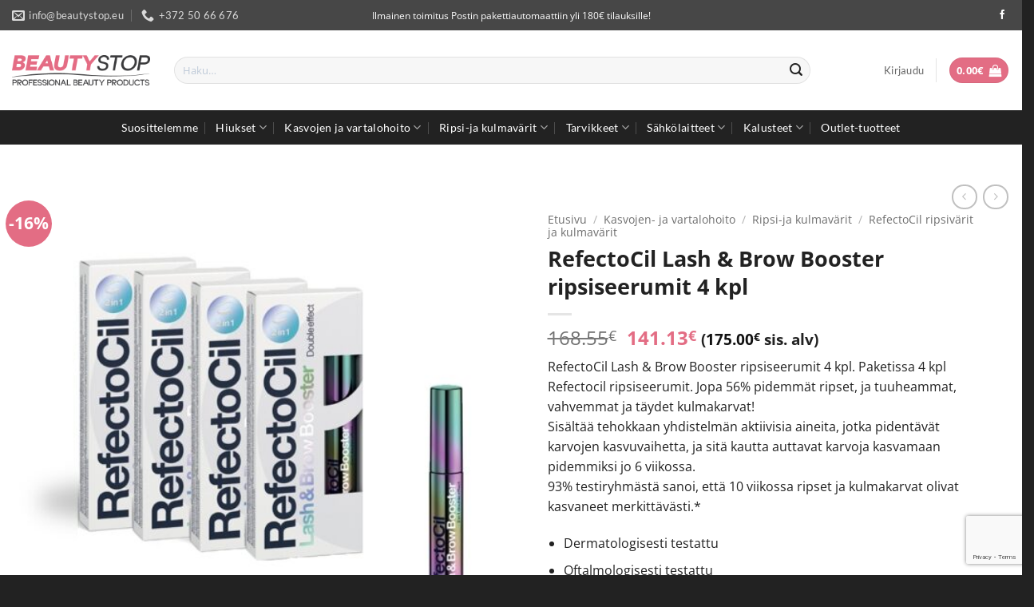

--- FILE ---
content_type: text/html; charset=UTF-8
request_url: https://beautystop.eu/tuote/refectocil-lash-brow-booster-ripsiseerumit-4-kpl/
body_size: 46980
content:
<!DOCTYPE html>
<html lang="fi" class="loading-site no-js">
<head>
	<meta charset="UTF-8" />
	<link rel="profile" href="http://gmpg.org/xfn/11" />
	<link rel="pingback" href="https://beautystop.eu/xmlrpc.php" />

	<script>(function(html){html.className = html.className.replace(/\bno-js\b/,'js')})(document.documentElement);</script>
<meta name='robots' content='index, follow, max-image-preview:large, max-snippet:-1, max-video-preview:-1' />
<meta name="viewport" content="width=device-width, initial-scale=1" />
	<!-- This site is optimized with the Yoast SEO plugin v26.8 - https://yoast.com/product/yoast-seo-wordpress/ -->
	<title>RefectoCil Lash &amp; Brow Booster ripsiseerumit 4 kpl - Beautystop</title>
	<meta name="description" content="RefectoCil Lash &amp; Brow Booster ripsiseerumit 4 kpl. Jopa 56% pidemmät ripset, ja tuuheammat kulmakarvat. Refectocil ripsiseerumit." />
	<link rel="canonical" href="https://beautystop.eu/tuote/refectocil-lash-brow-booster-ripsiseerumit-4-kpl/" />
	<meta property="og:locale" content="fi_FI" />
	<meta property="og:type" content="article" />
	<meta property="og:title" content="RefectoCil Lash &amp; Brow Booster ripsiseerumit 4 kpl - Beautystop" />
	<meta property="og:description" content="RefectoCil Lash &amp; Brow Booster ripsiseerumit 4 kpl. Jopa 56% pidemmät ripset, ja tuuheammat kulmakarvat. Refectocil ripsiseerumit." />
	<meta property="og:url" content="https://beautystop.eu/tuote/refectocil-lash-brow-booster-ripsiseerumit-4-kpl/" />
	<meta property="og:site_name" content="Beautystop" />
	<meta property="article:publisher" content="https://www.facebook.com/beautystop.eu/" />
	<meta property="article:modified_time" content="2025-07-15T11:38:49+00:00" />
	<meta property="og:image" content="https://beautystop.eu/wp-content/uploads/2020/02/RefectoCil-Lash-Brow-Booster-ripsiseerumit-4-kpl.jpg" />
	<meta property="og:image:width" content="800" />
	<meta property="og:image:height" content="800" />
	<meta property="og:image:type" content="image/jpeg" />
	<meta name="twitter:card" content="summary_large_image" />
	<meta name="twitter:label1" content="Arvioitu lukuaika" />
	<meta name="twitter:data1" content="1 minuutti" />
	<script type="application/ld+json" class="yoast-schema-graph">{"@context":"https://schema.org","@graph":[{"@type":"WebPage","@id":"https://beautystop.eu/tuote/refectocil-lash-brow-booster-ripsiseerumit-4-kpl/","url":"https://beautystop.eu/tuote/refectocil-lash-brow-booster-ripsiseerumit-4-kpl/","name":"RefectoCil Lash & Brow Booster ripsiseerumit 4 kpl - Beautystop","isPartOf":{"@id":"https://beautystop.eu/#website"},"primaryImageOfPage":{"@id":"https://beautystop.eu/tuote/refectocil-lash-brow-booster-ripsiseerumit-4-kpl/#primaryimage"},"image":{"@id":"https://beautystop.eu/tuote/refectocil-lash-brow-booster-ripsiseerumit-4-kpl/#primaryimage"},"thumbnailUrl":"https://beautystop.eu/wp-content/uploads/2020/02/RefectoCil-Lash-Brow-Booster-ripsiseerumit-4-kpl.jpg","datePublished":"2020-02-14T22:27:25+00:00","dateModified":"2025-07-15T11:38:49+00:00","description":"RefectoCil Lash & Brow Booster ripsiseerumit 4 kpl. Jopa 56% pidemmät ripset, ja tuuheammat kulmakarvat. Refectocil ripsiseerumit.","breadcrumb":{"@id":"https://beautystop.eu/tuote/refectocil-lash-brow-booster-ripsiseerumit-4-kpl/#breadcrumb"},"inLanguage":"fi","potentialAction":[{"@type":"ReadAction","target":["https://beautystop.eu/tuote/refectocil-lash-brow-booster-ripsiseerumit-4-kpl/"]}]},{"@type":"ImageObject","inLanguage":"fi","@id":"https://beautystop.eu/tuote/refectocil-lash-brow-booster-ripsiseerumit-4-kpl/#primaryimage","url":"https://beautystop.eu/wp-content/uploads/2020/02/RefectoCil-Lash-Brow-Booster-ripsiseerumit-4-kpl.jpg","contentUrl":"https://beautystop.eu/wp-content/uploads/2020/02/RefectoCil-Lash-Brow-Booster-ripsiseerumit-4-kpl.jpg","width":800,"height":800,"caption":"RefectoCil Lash & Brow Booster ripsiseerumit 4 kpl"},{"@type":"BreadcrumbList","@id":"https://beautystop.eu/tuote/refectocil-lash-brow-booster-ripsiseerumit-4-kpl/#breadcrumb","itemListElement":[{"@type":"ListItem","position":1,"name":"Etusivu","item":"https://beautystop.eu/"},{"@type":"ListItem","position":2,"name":"Kauppa","item":"https://beautystop.eu/shop/"},{"@type":"ListItem","position":3,"name":"RefectoCil Lash &#038; Brow Booster ripsiseerumit 4 kpl"}]},{"@type":"WebSite","@id":"https://beautystop.eu/#website","url":"https://beautystop.eu/","name":"Beautystop","description":"Beauty store for professionals","publisher":{"@id":"https://beautystop.eu/#organization"},"potentialAction":[{"@type":"SearchAction","target":{"@type":"EntryPoint","urlTemplate":"https://beautystop.eu/?s={search_term_string}"},"query-input":{"@type":"PropertyValueSpecification","valueRequired":true,"valueName":"search_term_string"}}],"inLanguage":"fi"},{"@type":"Organization","@id":"https://beautystop.eu/#organization","name":"BeautyStop","url":"https://beautystop.eu/","logo":{"@type":"ImageObject","inLanguage":"fi","@id":"https://beautystop.eu/#/schema/logo/image/","url":"https://beautystop.eu/wp-content/uploads/2020/09/logo.jpg","contentUrl":"https://beautystop.eu/wp-content/uploads/2020/09/logo.jpg","width":741,"height":414,"caption":"BeautyStop"},"image":{"@id":"https://beautystop.eu/#/schema/logo/image/"},"sameAs":["https://www.facebook.com/beautystop.eu/"]}]}</script>
	<!-- / Yoast SEO plugin. -->


<link rel='dns-prefetch' href='//www.googletagmanager.com' />
<link rel='dns-prefetch' href='//www.google.com' />
<link rel='prefetch' href='https://beautystop.eu/wp-content/themes/flatsome/assets/js/flatsome.js?ver=e2eddd6c228105dac048' />
<link rel='prefetch' href='https://beautystop.eu/wp-content/themes/flatsome/assets/js/chunk.slider.js?ver=3.20.4' />
<link rel='prefetch' href='https://beautystop.eu/wp-content/themes/flatsome/assets/js/chunk.popups.js?ver=3.20.4' />
<link rel='prefetch' href='https://beautystop.eu/wp-content/themes/flatsome/assets/js/chunk.tooltips.js?ver=3.20.4' />
<link rel='prefetch' href='https://beautystop.eu/wp-content/themes/flatsome/assets/js/woocommerce.js?ver=1c9be63d628ff7c3ff4c' />
<link rel="alternate" type="application/rss+xml" title="Beautystop &raquo; syöte" href="https://beautystop.eu/feed/" />
<link rel="alternate" type="application/rss+xml" title="Beautystop &raquo; kommenttien syöte" href="https://beautystop.eu/comments/feed/" />
<link rel="alternate" title="oEmbed (JSON)" type="application/json+oembed" href="https://beautystop.eu/wp-json/oembed/1.0/embed?url=https%3A%2F%2Fbeautystop.eu%2Ftuote%2Frefectocil-lash-brow-booster-ripsiseerumit-4-kpl%2F" />
<link rel="alternate" title="oEmbed (XML)" type="text/xml+oembed" href="https://beautystop.eu/wp-json/oembed/1.0/embed?url=https%3A%2F%2Fbeautystop.eu%2Ftuote%2Frefectocil-lash-brow-booster-ripsiseerumit-4-kpl%2F&#038;format=xml" />
<style id='wp-img-auto-sizes-contain-inline-css' type='text/css'>
img:is([sizes=auto i],[sizes^="auto," i]){contain-intrinsic-size:3000px 1500px}
/*# sourceURL=wp-img-auto-sizes-contain-inline-css */
</style>
<link rel='stylesheet' id='woo-carrier-agents-blocks-style-css' href='https://beautystop.eu/wp-content/plugins/woo-carrier-agents/assets/css/woo-carrier-agents.css?ver=2.1.1' type='text/css' media='all' />
<style id='wp-emoji-styles-inline-css' type='text/css'>

	img.wp-smiley, img.emoji {
		display: inline !important;
		border: none !important;
		box-shadow: none !important;
		height: 1em !important;
		width: 1em !important;
		margin: 0 0.07em !important;
		vertical-align: -0.1em !important;
		background: none !important;
		padding: 0 !important;
	}
/*# sourceURL=wp-emoji-styles-inline-css */
</style>
<style id='wp-block-library-inline-css' type='text/css'>
:root{--wp-block-synced-color:#7a00df;--wp-block-synced-color--rgb:122,0,223;--wp-bound-block-color:var(--wp-block-synced-color);--wp-editor-canvas-background:#ddd;--wp-admin-theme-color:#007cba;--wp-admin-theme-color--rgb:0,124,186;--wp-admin-theme-color-darker-10:#006ba1;--wp-admin-theme-color-darker-10--rgb:0,107,160.5;--wp-admin-theme-color-darker-20:#005a87;--wp-admin-theme-color-darker-20--rgb:0,90,135;--wp-admin-border-width-focus:2px}@media (min-resolution:192dpi){:root{--wp-admin-border-width-focus:1.5px}}.wp-element-button{cursor:pointer}:root .has-very-light-gray-background-color{background-color:#eee}:root .has-very-dark-gray-background-color{background-color:#313131}:root .has-very-light-gray-color{color:#eee}:root .has-very-dark-gray-color{color:#313131}:root .has-vivid-green-cyan-to-vivid-cyan-blue-gradient-background{background:linear-gradient(135deg,#00d084,#0693e3)}:root .has-purple-crush-gradient-background{background:linear-gradient(135deg,#34e2e4,#4721fb 50%,#ab1dfe)}:root .has-hazy-dawn-gradient-background{background:linear-gradient(135deg,#faaca8,#dad0ec)}:root .has-subdued-olive-gradient-background{background:linear-gradient(135deg,#fafae1,#67a671)}:root .has-atomic-cream-gradient-background{background:linear-gradient(135deg,#fdd79a,#004a59)}:root .has-nightshade-gradient-background{background:linear-gradient(135deg,#330968,#31cdcf)}:root .has-midnight-gradient-background{background:linear-gradient(135deg,#020381,#2874fc)}:root{--wp--preset--font-size--normal:16px;--wp--preset--font-size--huge:42px}.has-regular-font-size{font-size:1em}.has-larger-font-size{font-size:2.625em}.has-normal-font-size{font-size:var(--wp--preset--font-size--normal)}.has-huge-font-size{font-size:var(--wp--preset--font-size--huge)}.has-text-align-center{text-align:center}.has-text-align-left{text-align:left}.has-text-align-right{text-align:right}.has-fit-text{white-space:nowrap!important}#end-resizable-editor-section{display:none}.aligncenter{clear:both}.items-justified-left{justify-content:flex-start}.items-justified-center{justify-content:center}.items-justified-right{justify-content:flex-end}.items-justified-space-between{justify-content:space-between}.screen-reader-text{border:0;clip-path:inset(50%);height:1px;margin:-1px;overflow:hidden;padding:0;position:absolute;width:1px;word-wrap:normal!important}.screen-reader-text:focus{background-color:#ddd;clip-path:none;color:#444;display:block;font-size:1em;height:auto;left:5px;line-height:normal;padding:15px 23px 14px;text-decoration:none;top:5px;width:auto;z-index:100000}html :where(.has-border-color){border-style:solid}html :where([style*=border-top-color]){border-top-style:solid}html :where([style*=border-right-color]){border-right-style:solid}html :where([style*=border-bottom-color]){border-bottom-style:solid}html :where([style*=border-left-color]){border-left-style:solid}html :where([style*=border-width]){border-style:solid}html :where([style*=border-top-width]){border-top-style:solid}html :where([style*=border-right-width]){border-right-style:solid}html :where([style*=border-bottom-width]){border-bottom-style:solid}html :where([style*=border-left-width]){border-left-style:solid}html :where(img[class*=wp-image-]){height:auto;max-width:100%}:where(figure){margin:0 0 1em}html :where(.is-position-sticky){--wp-admin--admin-bar--position-offset:var(--wp-admin--admin-bar--height,0px)}@media screen and (max-width:600px){html :where(.is-position-sticky){--wp-admin--admin-bar--position-offset:0px}}

/*# sourceURL=wp-block-library-inline-css */
</style><link rel='stylesheet' id='wc-blocks-style-css' href='https://beautystop.eu/wp-content/plugins/woocommerce/assets/client/blocks/wc-blocks.css?ver=wc-10.4.3' type='text/css' media='all' />
<style id='global-styles-inline-css' type='text/css'>
:root{--wp--preset--aspect-ratio--square: 1;--wp--preset--aspect-ratio--4-3: 4/3;--wp--preset--aspect-ratio--3-4: 3/4;--wp--preset--aspect-ratio--3-2: 3/2;--wp--preset--aspect-ratio--2-3: 2/3;--wp--preset--aspect-ratio--16-9: 16/9;--wp--preset--aspect-ratio--9-16: 9/16;--wp--preset--color--black: #000000;--wp--preset--color--cyan-bluish-gray: #abb8c3;--wp--preset--color--white: #ffffff;--wp--preset--color--pale-pink: #f78da7;--wp--preset--color--vivid-red: #cf2e2e;--wp--preset--color--luminous-vivid-orange: #ff6900;--wp--preset--color--luminous-vivid-amber: #fcb900;--wp--preset--color--light-green-cyan: #7bdcb5;--wp--preset--color--vivid-green-cyan: #00d084;--wp--preset--color--pale-cyan-blue: #8ed1fc;--wp--preset--color--vivid-cyan-blue: #0693e3;--wp--preset--color--vivid-purple: #9b51e0;--wp--preset--color--primary: #e36d84;--wp--preset--color--secondary: #222222;--wp--preset--color--success: #75c525;--wp--preset--color--alert: #b20000;--wp--preset--gradient--vivid-cyan-blue-to-vivid-purple: linear-gradient(135deg,rgb(6,147,227) 0%,rgb(155,81,224) 100%);--wp--preset--gradient--light-green-cyan-to-vivid-green-cyan: linear-gradient(135deg,rgb(122,220,180) 0%,rgb(0,208,130) 100%);--wp--preset--gradient--luminous-vivid-amber-to-luminous-vivid-orange: linear-gradient(135deg,rgb(252,185,0) 0%,rgb(255,105,0) 100%);--wp--preset--gradient--luminous-vivid-orange-to-vivid-red: linear-gradient(135deg,rgb(255,105,0) 0%,rgb(207,46,46) 100%);--wp--preset--gradient--very-light-gray-to-cyan-bluish-gray: linear-gradient(135deg,rgb(238,238,238) 0%,rgb(169,184,195) 100%);--wp--preset--gradient--cool-to-warm-spectrum: linear-gradient(135deg,rgb(74,234,220) 0%,rgb(151,120,209) 20%,rgb(207,42,186) 40%,rgb(238,44,130) 60%,rgb(251,105,98) 80%,rgb(254,248,76) 100%);--wp--preset--gradient--blush-light-purple: linear-gradient(135deg,rgb(255,206,236) 0%,rgb(152,150,240) 100%);--wp--preset--gradient--blush-bordeaux: linear-gradient(135deg,rgb(254,205,165) 0%,rgb(254,45,45) 50%,rgb(107,0,62) 100%);--wp--preset--gradient--luminous-dusk: linear-gradient(135deg,rgb(255,203,112) 0%,rgb(199,81,192) 50%,rgb(65,88,208) 100%);--wp--preset--gradient--pale-ocean: linear-gradient(135deg,rgb(255,245,203) 0%,rgb(182,227,212) 50%,rgb(51,167,181) 100%);--wp--preset--gradient--electric-grass: linear-gradient(135deg,rgb(202,248,128) 0%,rgb(113,206,126) 100%);--wp--preset--gradient--midnight: linear-gradient(135deg,rgb(2,3,129) 0%,rgb(40,116,252) 100%);--wp--preset--font-size--small: 13px;--wp--preset--font-size--medium: 20px;--wp--preset--font-size--large: 36px;--wp--preset--font-size--x-large: 42px;--wp--preset--spacing--20: 0.44rem;--wp--preset--spacing--30: 0.67rem;--wp--preset--spacing--40: 1rem;--wp--preset--spacing--50: 1.5rem;--wp--preset--spacing--60: 2.25rem;--wp--preset--spacing--70: 3.38rem;--wp--preset--spacing--80: 5.06rem;--wp--preset--shadow--natural: 6px 6px 9px rgba(0, 0, 0, 0.2);--wp--preset--shadow--deep: 12px 12px 50px rgba(0, 0, 0, 0.4);--wp--preset--shadow--sharp: 6px 6px 0px rgba(0, 0, 0, 0.2);--wp--preset--shadow--outlined: 6px 6px 0px -3px rgb(255, 255, 255), 6px 6px rgb(0, 0, 0);--wp--preset--shadow--crisp: 6px 6px 0px rgb(0, 0, 0);}:where(body) { margin: 0; }.wp-site-blocks > .alignleft { float: left; margin-right: 2em; }.wp-site-blocks > .alignright { float: right; margin-left: 2em; }.wp-site-blocks > .aligncenter { justify-content: center; margin-left: auto; margin-right: auto; }:where(.is-layout-flex){gap: 0.5em;}:where(.is-layout-grid){gap: 0.5em;}.is-layout-flow > .alignleft{float: left;margin-inline-start: 0;margin-inline-end: 2em;}.is-layout-flow > .alignright{float: right;margin-inline-start: 2em;margin-inline-end: 0;}.is-layout-flow > .aligncenter{margin-left: auto !important;margin-right: auto !important;}.is-layout-constrained > .alignleft{float: left;margin-inline-start: 0;margin-inline-end: 2em;}.is-layout-constrained > .alignright{float: right;margin-inline-start: 2em;margin-inline-end: 0;}.is-layout-constrained > .aligncenter{margin-left: auto !important;margin-right: auto !important;}.is-layout-constrained > :where(:not(.alignleft):not(.alignright):not(.alignfull)){margin-left: auto !important;margin-right: auto !important;}body .is-layout-flex{display: flex;}.is-layout-flex{flex-wrap: wrap;align-items: center;}.is-layout-flex > :is(*, div){margin: 0;}body .is-layout-grid{display: grid;}.is-layout-grid > :is(*, div){margin: 0;}body{padding-top: 0px;padding-right: 0px;padding-bottom: 0px;padding-left: 0px;}a:where(:not(.wp-element-button)){text-decoration: none;}:root :where(.wp-element-button, .wp-block-button__link){background-color: #32373c;border-width: 0;color: #fff;font-family: inherit;font-size: inherit;font-style: inherit;font-weight: inherit;letter-spacing: inherit;line-height: inherit;padding-top: calc(0.667em + 2px);padding-right: calc(1.333em + 2px);padding-bottom: calc(0.667em + 2px);padding-left: calc(1.333em + 2px);text-decoration: none;text-transform: inherit;}.has-black-color{color: var(--wp--preset--color--black) !important;}.has-cyan-bluish-gray-color{color: var(--wp--preset--color--cyan-bluish-gray) !important;}.has-white-color{color: var(--wp--preset--color--white) !important;}.has-pale-pink-color{color: var(--wp--preset--color--pale-pink) !important;}.has-vivid-red-color{color: var(--wp--preset--color--vivid-red) !important;}.has-luminous-vivid-orange-color{color: var(--wp--preset--color--luminous-vivid-orange) !important;}.has-luminous-vivid-amber-color{color: var(--wp--preset--color--luminous-vivid-amber) !important;}.has-light-green-cyan-color{color: var(--wp--preset--color--light-green-cyan) !important;}.has-vivid-green-cyan-color{color: var(--wp--preset--color--vivid-green-cyan) !important;}.has-pale-cyan-blue-color{color: var(--wp--preset--color--pale-cyan-blue) !important;}.has-vivid-cyan-blue-color{color: var(--wp--preset--color--vivid-cyan-blue) !important;}.has-vivid-purple-color{color: var(--wp--preset--color--vivid-purple) !important;}.has-primary-color{color: var(--wp--preset--color--primary) !important;}.has-secondary-color{color: var(--wp--preset--color--secondary) !important;}.has-success-color{color: var(--wp--preset--color--success) !important;}.has-alert-color{color: var(--wp--preset--color--alert) !important;}.has-black-background-color{background-color: var(--wp--preset--color--black) !important;}.has-cyan-bluish-gray-background-color{background-color: var(--wp--preset--color--cyan-bluish-gray) !important;}.has-white-background-color{background-color: var(--wp--preset--color--white) !important;}.has-pale-pink-background-color{background-color: var(--wp--preset--color--pale-pink) !important;}.has-vivid-red-background-color{background-color: var(--wp--preset--color--vivid-red) !important;}.has-luminous-vivid-orange-background-color{background-color: var(--wp--preset--color--luminous-vivid-orange) !important;}.has-luminous-vivid-amber-background-color{background-color: var(--wp--preset--color--luminous-vivid-amber) !important;}.has-light-green-cyan-background-color{background-color: var(--wp--preset--color--light-green-cyan) !important;}.has-vivid-green-cyan-background-color{background-color: var(--wp--preset--color--vivid-green-cyan) !important;}.has-pale-cyan-blue-background-color{background-color: var(--wp--preset--color--pale-cyan-blue) !important;}.has-vivid-cyan-blue-background-color{background-color: var(--wp--preset--color--vivid-cyan-blue) !important;}.has-vivid-purple-background-color{background-color: var(--wp--preset--color--vivid-purple) !important;}.has-primary-background-color{background-color: var(--wp--preset--color--primary) !important;}.has-secondary-background-color{background-color: var(--wp--preset--color--secondary) !important;}.has-success-background-color{background-color: var(--wp--preset--color--success) !important;}.has-alert-background-color{background-color: var(--wp--preset--color--alert) !important;}.has-black-border-color{border-color: var(--wp--preset--color--black) !important;}.has-cyan-bluish-gray-border-color{border-color: var(--wp--preset--color--cyan-bluish-gray) !important;}.has-white-border-color{border-color: var(--wp--preset--color--white) !important;}.has-pale-pink-border-color{border-color: var(--wp--preset--color--pale-pink) !important;}.has-vivid-red-border-color{border-color: var(--wp--preset--color--vivid-red) !important;}.has-luminous-vivid-orange-border-color{border-color: var(--wp--preset--color--luminous-vivid-orange) !important;}.has-luminous-vivid-amber-border-color{border-color: var(--wp--preset--color--luminous-vivid-amber) !important;}.has-light-green-cyan-border-color{border-color: var(--wp--preset--color--light-green-cyan) !important;}.has-vivid-green-cyan-border-color{border-color: var(--wp--preset--color--vivid-green-cyan) !important;}.has-pale-cyan-blue-border-color{border-color: var(--wp--preset--color--pale-cyan-blue) !important;}.has-vivid-cyan-blue-border-color{border-color: var(--wp--preset--color--vivid-cyan-blue) !important;}.has-vivid-purple-border-color{border-color: var(--wp--preset--color--vivid-purple) !important;}.has-primary-border-color{border-color: var(--wp--preset--color--primary) !important;}.has-secondary-border-color{border-color: var(--wp--preset--color--secondary) !important;}.has-success-border-color{border-color: var(--wp--preset--color--success) !important;}.has-alert-border-color{border-color: var(--wp--preset--color--alert) !important;}.has-vivid-cyan-blue-to-vivid-purple-gradient-background{background: var(--wp--preset--gradient--vivid-cyan-blue-to-vivid-purple) !important;}.has-light-green-cyan-to-vivid-green-cyan-gradient-background{background: var(--wp--preset--gradient--light-green-cyan-to-vivid-green-cyan) !important;}.has-luminous-vivid-amber-to-luminous-vivid-orange-gradient-background{background: var(--wp--preset--gradient--luminous-vivid-amber-to-luminous-vivid-orange) !important;}.has-luminous-vivid-orange-to-vivid-red-gradient-background{background: var(--wp--preset--gradient--luminous-vivid-orange-to-vivid-red) !important;}.has-very-light-gray-to-cyan-bluish-gray-gradient-background{background: var(--wp--preset--gradient--very-light-gray-to-cyan-bluish-gray) !important;}.has-cool-to-warm-spectrum-gradient-background{background: var(--wp--preset--gradient--cool-to-warm-spectrum) !important;}.has-blush-light-purple-gradient-background{background: var(--wp--preset--gradient--blush-light-purple) !important;}.has-blush-bordeaux-gradient-background{background: var(--wp--preset--gradient--blush-bordeaux) !important;}.has-luminous-dusk-gradient-background{background: var(--wp--preset--gradient--luminous-dusk) !important;}.has-pale-ocean-gradient-background{background: var(--wp--preset--gradient--pale-ocean) !important;}.has-electric-grass-gradient-background{background: var(--wp--preset--gradient--electric-grass) !important;}.has-midnight-gradient-background{background: var(--wp--preset--gradient--midnight) !important;}.has-small-font-size{font-size: var(--wp--preset--font-size--small) !important;}.has-medium-font-size{font-size: var(--wp--preset--font-size--medium) !important;}.has-large-font-size{font-size: var(--wp--preset--font-size--large) !important;}.has-x-large-font-size{font-size: var(--wp--preset--font-size--x-large) !important;}
/*# sourceURL=global-styles-inline-css */
</style>

<link rel='stylesheet' id='photoswipe-css' href='https://beautystop.eu/wp-content/plugins/woocommerce/assets/css/photoswipe/photoswipe.min.css?ver=10.4.3' type='text/css' media='all' />
<link rel='stylesheet' id='photoswipe-default-skin-css' href='https://beautystop.eu/wp-content/plugins/woocommerce/assets/css/photoswipe/default-skin/default-skin.min.css?ver=10.4.3' type='text/css' media='all' />
<style id='woocommerce-inline-inline-css' type='text/css'>
.woocommerce form .form-row .required { visibility: visible; }
/*# sourceURL=woocommerce-inline-inline-css */
</style>
<link rel='stylesheet' id='flatsome-main-css' href='https://beautystop.eu/wp-content/themes/flatsome/assets/css/flatsome.css?ver=3.20.4' type='text/css' media='all' />
<style id='flatsome-main-inline-css' type='text/css'>
@font-face {
				font-family: "fl-icons";
				font-display: block;
				src: url(https://beautystop.eu/wp-content/themes/flatsome/assets/css/icons/fl-icons.eot?v=3.20.4);
				src:
					url(https://beautystop.eu/wp-content/themes/flatsome/assets/css/icons/fl-icons.eot#iefix?v=3.20.4) format("embedded-opentype"),
					url(https://beautystop.eu/wp-content/themes/flatsome/assets/css/icons/fl-icons.woff2?v=3.20.4) format("woff2"),
					url(https://beautystop.eu/wp-content/themes/flatsome/assets/css/icons/fl-icons.ttf?v=3.20.4) format("truetype"),
					url(https://beautystop.eu/wp-content/themes/flatsome/assets/css/icons/fl-icons.woff?v=3.20.4) format("woff"),
					url(https://beautystop.eu/wp-content/themes/flatsome/assets/css/icons/fl-icons.svg?v=3.20.4#fl-icons) format("svg");
			}
/*# sourceURL=flatsome-main-inline-css */
</style>
<link rel='stylesheet' id='flatsome-shop-css' href='https://beautystop.eu/wp-content/themes/flatsome/assets/css/flatsome-shop.css?ver=3.20.4' type='text/css' media='all' />
<link rel='stylesheet' id='flatsome-style-css' href='https://beautystop.eu/wp-content/themes/flatsome/style.css?ver=3.20.4' type='text/css' media='all' />
<link rel='stylesheet' id='sib-front-css-css' href='https://beautystop.eu/wp-content/plugins/mailin/css/mailin-front.css?ver=6.9' type='text/css' media='all' />
<script type="text/javascript" id="woocommerce-google-analytics-integration-gtag-js-after">
/* <![CDATA[ */
/* Google Analytics for WooCommerce (gtag.js) */
					window.dataLayer = window.dataLayer || [];
					function gtag(){dataLayer.push(arguments);}
					// Set up default consent state.
					for ( const mode of [{"analytics_storage":"denied","ad_storage":"denied","ad_user_data":"denied","ad_personalization":"denied","region":["AT","BE","BG","HR","CY","CZ","DK","EE","FI","FR","DE","GR","HU","IS","IE","IT","LV","LI","LT","LU","MT","NL","NO","PL","PT","RO","SK","SI","ES","SE","GB","CH"]}] || [] ) {
						gtag( "consent", "default", { "wait_for_update": 500, ...mode } );
					}
					gtag("js", new Date());
					gtag("set", "developer_id.dOGY3NW", true);
					gtag("config", "G-5EJFZNBME7", {"track_404":true,"allow_google_signals":false,"logged_in":false,"linker":{"domains":[],"allow_incoming":false},"custom_map":{"dimension1":"logged_in"}});
//# sourceURL=woocommerce-google-analytics-integration-gtag-js-after
/* ]]> */
</script>
<script type="text/javascript" src="https://beautystop.eu/wp-includes/js/jquery/jquery.min.js?ver=3.7.1" id="jquery-core-js"></script>
<script type="text/javascript" src="https://beautystop.eu/wp-includes/js/jquery/jquery-migrate.min.js?ver=3.4.1" id="jquery-migrate-js"></script>
<script type="text/javascript" src="https://beautystop.eu/wp-content/plugins/recaptcha-woo/js/rcfwc.js?ver=1.0" id="rcfwc-js-js" defer="defer" data-wp-strategy="defer"></script>
<script type="text/javascript" src="https://www.google.com/recaptcha/api.js?hl=fi" id="recaptcha-js" defer="defer" data-wp-strategy="defer"></script>
<script type="text/javascript" src="https://beautystop.eu/wp-content/plugins/woocommerce/assets/js/jquery-blockui/jquery.blockUI.min.js?ver=2.7.0-wc.10.4.3" id="wc-jquery-blockui-js" data-wp-strategy="defer"></script>
<script type="text/javascript" id="wc-add-to-cart-js-extra">
/* <![CDATA[ */
var wc_add_to_cart_params = {"ajax_url":"/wp-admin/admin-ajax.php","wc_ajax_url":"/?wc-ajax=%%endpoint%%","i18n_view_cart":"N\u00e4yt\u00e4 ostoskori","cart_url":"https://beautystop.eu/cart-2/","is_cart":"","cart_redirect_after_add":"no"};
//# sourceURL=wc-add-to-cart-js-extra
/* ]]> */
</script>
<script type="text/javascript" src="https://beautystop.eu/wp-content/plugins/woocommerce/assets/js/frontend/add-to-cart.min.js?ver=10.4.3" id="wc-add-to-cart-js" defer="defer" data-wp-strategy="defer"></script>
<script type="text/javascript" src="https://beautystop.eu/wp-content/plugins/woocommerce/assets/js/photoswipe/photoswipe.min.js?ver=4.1.1-wc.10.4.3" id="wc-photoswipe-js" defer="defer" data-wp-strategy="defer"></script>
<script type="text/javascript" src="https://beautystop.eu/wp-content/plugins/woocommerce/assets/js/photoswipe/photoswipe-ui-default.min.js?ver=4.1.1-wc.10.4.3" id="wc-photoswipe-ui-default-js" defer="defer" data-wp-strategy="defer"></script>
<script type="text/javascript" id="wc-single-product-js-extra">
/* <![CDATA[ */
var wc_single_product_params = {"i18n_required_rating_text":"Valitse arvostelu, ole hyv\u00e4.","i18n_rating_options":["1/5 t\u00e4hte\u00e4","2/5 t\u00e4hte\u00e4","3/5 t\u00e4hte\u00e4","4/5 t\u00e4hte\u00e4","5/5 t\u00e4hte\u00e4"],"i18n_product_gallery_trigger_text":"View full-screen image gallery","review_rating_required":"yes","flexslider":{"rtl":false,"animation":"slide","smoothHeight":true,"directionNav":false,"controlNav":"thumbnails","slideshow":false,"animationSpeed":500,"animationLoop":false,"allowOneSlide":false},"zoom_enabled":"","zoom_options":[],"photoswipe_enabled":"1","photoswipe_options":{"shareEl":false,"closeOnScroll":false,"history":false,"hideAnimationDuration":0,"showAnimationDuration":0},"flexslider_enabled":""};
//# sourceURL=wc-single-product-js-extra
/* ]]> */
</script>
<script type="text/javascript" src="https://beautystop.eu/wp-content/plugins/woocommerce/assets/js/frontend/single-product.min.js?ver=10.4.3" id="wc-single-product-js" defer="defer" data-wp-strategy="defer"></script>
<script type="text/javascript" src="https://beautystop.eu/wp-content/plugins/woocommerce/assets/js/js-cookie/js.cookie.min.js?ver=2.1.4-wc.10.4.3" id="wc-js-cookie-js" data-wp-strategy="defer"></script>
<script type="text/javascript" id="wc-cart-fragments-js-extra">
/* <![CDATA[ */
var wc_cart_fragments_params = {"ajax_url":"/wp-admin/admin-ajax.php","wc_ajax_url":"/?wc-ajax=%%endpoint%%","cart_hash_key":"wc_cart_hash_dc352bd63e24997e6db3d9509b40c9c1","fragment_name":"wc_fragments_dc352bd63e24997e6db3d9509b40c9c1","request_timeout":"5000"};
//# sourceURL=wc-cart-fragments-js-extra
/* ]]> */
</script>
<script type="text/javascript" src="https://beautystop.eu/wp-content/plugins/woocommerce/assets/js/frontend/cart-fragments.min.js?ver=10.4.3" id="wc-cart-fragments-js" defer="defer" data-wp-strategy="defer"></script>
<script type="text/javascript" id="sib-front-js-js-extra">
/* <![CDATA[ */
var sibErrMsg = {"invalidMail":"Please fill out valid email address","requiredField":"Please fill out required fields","invalidDateFormat":"Please fill out valid date format","invalidSMSFormat":"Please fill out valid phone number"};
var ajax_sib_front_object = {"ajax_url":"https://beautystop.eu/wp-admin/admin-ajax.php","ajax_nonce":"0fd2d28679","flag_url":"https://beautystop.eu/wp-content/plugins/mailin/img/flags/"};
//# sourceURL=sib-front-js-js-extra
/* ]]> */
</script>
<script type="text/javascript" src="https://beautystop.eu/wp-content/plugins/mailin/js/mailin-front.js?ver=1768476289" id="sib-front-js-js"></script>
<link rel="https://api.w.org/" href="https://beautystop.eu/wp-json/" /><link rel="alternate" title="JSON" type="application/json" href="https://beautystop.eu/wp-json/wp/v2/product/20951" /><link rel="EditURI" type="application/rsd+xml" title="RSD" href="https://beautystop.eu/xmlrpc.php?rsd" />
<meta name="generator" content="WordPress 6.9" />
<meta name="generator" content="WooCommerce 10.4.3" />
<link rel='shortlink' href='https://beautystop.eu/?p=20951' />
<meta name="generator" content="Site Kit by Google 1.170.0" />	<noscript><style>.woocommerce-product-gallery{ opacity: 1 !important; }</style></noscript>
	<script type="text/javascript" src="https://cdn.by.wonderpush.com/sdk/1.1/wonderpush-loader.min.js" async></script>
<script type="text/javascript">
  window.WonderPush = window.WonderPush || [];
  window.WonderPush.push(['init', {"customDomain":"https:\/\/beautystop.eu\/wp-content\/plugins\/mailin\/","serviceWorkerUrl":"wonderpush-worker-loader.min.js?webKey=91c731a9a8f1510c26a12edc9ada4334923c67f4bd421c703641836ab4c3decc","frameUrl":"wonderpush.min.html","webKey":"91c731a9a8f1510c26a12edc9ada4334923c67f4bd421c703641836ab4c3decc"}]);
</script><script type="text/javascript" src="https://cdn.brevo.com/js/sdk-loader.js" async></script><script type="text/javascript">
            window.Brevo = window.Brevo || [];
            window.Brevo.push(["init", {
                client_key: "wbl1k9y31wo0ssv5ipjb2qtg",
                email_id: "",
                push: {
                    customDomain: "https://beautystop.eu\/wp-content\/plugins\/woocommerce-sendinblue-newsletter-subscription\/"
                }
            }]);
        </script><link rel="icon" href="https://beautystop.eu/wp-content/uploads/2024/11/cropped-favicon-32x32.png" sizes="32x32" />
<link rel="icon" href="https://beautystop.eu/wp-content/uploads/2024/11/cropped-favicon-192x192.png" sizes="192x192" />
<link rel="apple-touch-icon" href="https://beautystop.eu/wp-content/uploads/2024/11/cropped-favicon-180x180.png" />
<meta name="msapplication-TileImage" content="https://beautystop.eu/wp-content/uploads/2024/11/cropped-favicon-270x270.png" />
<style id="custom-css" type="text/css">:root {--primary-color: #e36d84;--fs-color-primary: #e36d84;--fs-color-secondary: #222222;--fs-color-success: #75c525;--fs-color-alert: #b20000;--fs-color-base: #222222;--fs-experimental-link-color: #333333;--fs-experimental-link-color-hover: #111;}.tooltipster-base {--tooltip-color: #fff;--tooltip-bg-color: #000;}.off-canvas-right .mfp-content, .off-canvas-left .mfp-content {--drawer-width: 300px;}.off-canvas .mfp-content.off-canvas-cart {--drawer-width: 360px;}.container-width, .full-width .ubermenu-nav, .container, .row{max-width: 1410px}.row.row-collapse{max-width: 1380px}.row.row-small{max-width: 1402.5px}.row.row-large{max-width: 1440px}.header-main{height: 100px}#logo img{max-height: 100px}#logo{width:173px;}#logo img{padding:15px 0;}.header-bottom{min-height: 43px}.header-top{min-height: 38px}.transparent .header-main{height: 30px}.transparent #logo img{max-height: 30px}.has-transparent + .page-title:first-of-type,.has-transparent + #main > .page-title,.has-transparent + #main > div > .page-title,.has-transparent + #main .page-header-wrapper:first-of-type .page-title{padding-top: 110px;}.header.show-on-scroll,.stuck .header-main{height:70px!important}.stuck #logo img{max-height: 70px!important}.search-form{ width: 90%;}.header-bg-color {background-color: #ffffff}.header-bottom {background-color: #222222}.top-bar-nav > li > a{line-height: 16px }.header-bottom-nav > li > a{line-height: 16px }@media (max-width: 549px) {.header-main{height: 70px}#logo img{max-height: 70px}}.nav-dropdown{font-size:90%}.header-top{background-color:#474747!important;}h1,h2,h3,h4,h5,h6,.heading-font{color: #222222;}body{font-size: 100%;}@media screen and (max-width: 549px){body{font-size: 90%;}}body{font-family: "Open Sans", sans-serif;}body {font-weight: 400;font-style: normal;}.nav > li > a {font-family: Lato, sans-serif;}.mobile-sidebar-levels-2 .nav > li > ul > li > a {font-family: Lato, sans-serif;}.nav > li > a,.mobile-sidebar-levels-2 .nav > li > ul > li > a {font-weight: 400;font-style: normal;}h1,h2,h3,h4,h5,h6,.heading-font, .off-canvas-center .nav-sidebar.nav-vertical > li > a{font-family: "Open Sans", sans-serif;}h1,h2,h3,h4,h5,h6,.heading-font,.banner h1,.banner h2 {font-weight: 700;font-style: normal;}.alt-font{font-family: "Dancing Script", sans-serif;}.alt-font {font-weight: 400!important;font-style: normal!important;}.breadcrumbs{text-transform: none;}.nav > li > a, .links > li > a{text-transform: none;}.header:not(.transparent) .header-bottom-nav.nav > li > a{color: #ffffff;}.badge-inner.on-sale{background-color: #e36d84}ins .woocommerce-Price-amount { color: #e36d84; }input[type='submit'], input[type="button"], button:not(.icon), .button:not(.icon){border-radius: 50px!important}.shop-page-title.featured-title .title-bg{ background-image: url(https://beautystop.eu/wp-content/uploads/2020/02/RefectoCil-Lash-Brow-Booster-ripsiseerumit-4-kpl.jpg)!important;}@media screen and (min-width: 550px){.products .box-vertical .box-image{min-width: 247px!important;width: 247px!important;}}.footer-2{background-color: #222222}.absolute-footer, html{background-color: #222222}button[name='update_cart'] { display: none; }.nav-vertical-fly-out > li + li {border-top-width: 1px; border-top-style: solid;}/* Custom CSS Mobile */@media (max-width: 549px){.nav-sidebar .menu-item a {font-size:1em;color:#222222}}.label-new.menu-item > a:after{content:"New";}.label-hot.menu-item > a:after{content:"Hot";}.label-sale.menu-item > a:after{content:"Sale";}.label-popular.menu-item > a:after{content:"Popular";}</style>		<style type="text/css" id="wp-custom-css">
			.carrier-agents-postcode-search #carrier-agent-heading:after {
	content: url(https://beautystop.eu/wp-content/uploads/2025/01/posti60.png);
	padding-left:20px;
}

.carrier-agents-postcode-search #carrier-agent-heading {
	display: flex;
vertical-align: middle;
}


		</style>
		<style id="kirki-inline-styles">/* cyrillic-ext */
@font-face {
  font-family: 'Open Sans';
  font-style: normal;
  font-weight: 400;
  font-stretch: 100%;
  font-display: swap;
  src: url(https://beautystop.eu/wp-content/fonts/open-sans/memvYaGs126MiZpBA-UvWbX2vVnXBbObj2OVTSKmu1aB.woff2) format('woff2');
  unicode-range: U+0460-052F, U+1C80-1C8A, U+20B4, U+2DE0-2DFF, U+A640-A69F, U+FE2E-FE2F;
}
/* cyrillic */
@font-face {
  font-family: 'Open Sans';
  font-style: normal;
  font-weight: 400;
  font-stretch: 100%;
  font-display: swap;
  src: url(https://beautystop.eu/wp-content/fonts/open-sans/memvYaGs126MiZpBA-UvWbX2vVnXBbObj2OVTSumu1aB.woff2) format('woff2');
  unicode-range: U+0301, U+0400-045F, U+0490-0491, U+04B0-04B1, U+2116;
}
/* greek-ext */
@font-face {
  font-family: 'Open Sans';
  font-style: normal;
  font-weight: 400;
  font-stretch: 100%;
  font-display: swap;
  src: url(https://beautystop.eu/wp-content/fonts/open-sans/memvYaGs126MiZpBA-UvWbX2vVnXBbObj2OVTSOmu1aB.woff2) format('woff2');
  unicode-range: U+1F00-1FFF;
}
/* greek */
@font-face {
  font-family: 'Open Sans';
  font-style: normal;
  font-weight: 400;
  font-stretch: 100%;
  font-display: swap;
  src: url(https://beautystop.eu/wp-content/fonts/open-sans/memvYaGs126MiZpBA-UvWbX2vVnXBbObj2OVTSymu1aB.woff2) format('woff2');
  unicode-range: U+0370-0377, U+037A-037F, U+0384-038A, U+038C, U+038E-03A1, U+03A3-03FF;
}
/* hebrew */
@font-face {
  font-family: 'Open Sans';
  font-style: normal;
  font-weight: 400;
  font-stretch: 100%;
  font-display: swap;
  src: url(https://beautystop.eu/wp-content/fonts/open-sans/memvYaGs126MiZpBA-UvWbX2vVnXBbObj2OVTS2mu1aB.woff2) format('woff2');
  unicode-range: U+0307-0308, U+0590-05FF, U+200C-2010, U+20AA, U+25CC, U+FB1D-FB4F;
}
/* math */
@font-face {
  font-family: 'Open Sans';
  font-style: normal;
  font-weight: 400;
  font-stretch: 100%;
  font-display: swap;
  src: url(https://beautystop.eu/wp-content/fonts/open-sans/memvYaGs126MiZpBA-UvWbX2vVnXBbObj2OVTVOmu1aB.woff2) format('woff2');
  unicode-range: U+0302-0303, U+0305, U+0307-0308, U+0310, U+0312, U+0315, U+031A, U+0326-0327, U+032C, U+032F-0330, U+0332-0333, U+0338, U+033A, U+0346, U+034D, U+0391-03A1, U+03A3-03A9, U+03B1-03C9, U+03D1, U+03D5-03D6, U+03F0-03F1, U+03F4-03F5, U+2016-2017, U+2034-2038, U+203C, U+2040, U+2043, U+2047, U+2050, U+2057, U+205F, U+2070-2071, U+2074-208E, U+2090-209C, U+20D0-20DC, U+20E1, U+20E5-20EF, U+2100-2112, U+2114-2115, U+2117-2121, U+2123-214F, U+2190, U+2192, U+2194-21AE, U+21B0-21E5, U+21F1-21F2, U+21F4-2211, U+2213-2214, U+2216-22FF, U+2308-230B, U+2310, U+2319, U+231C-2321, U+2336-237A, U+237C, U+2395, U+239B-23B7, U+23D0, U+23DC-23E1, U+2474-2475, U+25AF, U+25B3, U+25B7, U+25BD, U+25C1, U+25CA, U+25CC, U+25FB, U+266D-266F, U+27C0-27FF, U+2900-2AFF, U+2B0E-2B11, U+2B30-2B4C, U+2BFE, U+3030, U+FF5B, U+FF5D, U+1D400-1D7FF, U+1EE00-1EEFF;
}
/* symbols */
@font-face {
  font-family: 'Open Sans';
  font-style: normal;
  font-weight: 400;
  font-stretch: 100%;
  font-display: swap;
  src: url(https://beautystop.eu/wp-content/fonts/open-sans/memvYaGs126MiZpBA-UvWbX2vVnXBbObj2OVTUGmu1aB.woff2) format('woff2');
  unicode-range: U+0001-000C, U+000E-001F, U+007F-009F, U+20DD-20E0, U+20E2-20E4, U+2150-218F, U+2190, U+2192, U+2194-2199, U+21AF, U+21E6-21F0, U+21F3, U+2218-2219, U+2299, U+22C4-22C6, U+2300-243F, U+2440-244A, U+2460-24FF, U+25A0-27BF, U+2800-28FF, U+2921-2922, U+2981, U+29BF, U+29EB, U+2B00-2BFF, U+4DC0-4DFF, U+FFF9-FFFB, U+10140-1018E, U+10190-1019C, U+101A0, U+101D0-101FD, U+102E0-102FB, U+10E60-10E7E, U+1D2C0-1D2D3, U+1D2E0-1D37F, U+1F000-1F0FF, U+1F100-1F1AD, U+1F1E6-1F1FF, U+1F30D-1F30F, U+1F315, U+1F31C, U+1F31E, U+1F320-1F32C, U+1F336, U+1F378, U+1F37D, U+1F382, U+1F393-1F39F, U+1F3A7-1F3A8, U+1F3AC-1F3AF, U+1F3C2, U+1F3C4-1F3C6, U+1F3CA-1F3CE, U+1F3D4-1F3E0, U+1F3ED, U+1F3F1-1F3F3, U+1F3F5-1F3F7, U+1F408, U+1F415, U+1F41F, U+1F426, U+1F43F, U+1F441-1F442, U+1F444, U+1F446-1F449, U+1F44C-1F44E, U+1F453, U+1F46A, U+1F47D, U+1F4A3, U+1F4B0, U+1F4B3, U+1F4B9, U+1F4BB, U+1F4BF, U+1F4C8-1F4CB, U+1F4D6, U+1F4DA, U+1F4DF, U+1F4E3-1F4E6, U+1F4EA-1F4ED, U+1F4F7, U+1F4F9-1F4FB, U+1F4FD-1F4FE, U+1F503, U+1F507-1F50B, U+1F50D, U+1F512-1F513, U+1F53E-1F54A, U+1F54F-1F5FA, U+1F610, U+1F650-1F67F, U+1F687, U+1F68D, U+1F691, U+1F694, U+1F698, U+1F6AD, U+1F6B2, U+1F6B9-1F6BA, U+1F6BC, U+1F6C6-1F6CF, U+1F6D3-1F6D7, U+1F6E0-1F6EA, U+1F6F0-1F6F3, U+1F6F7-1F6FC, U+1F700-1F7FF, U+1F800-1F80B, U+1F810-1F847, U+1F850-1F859, U+1F860-1F887, U+1F890-1F8AD, U+1F8B0-1F8BB, U+1F8C0-1F8C1, U+1F900-1F90B, U+1F93B, U+1F946, U+1F984, U+1F996, U+1F9E9, U+1FA00-1FA6F, U+1FA70-1FA7C, U+1FA80-1FA89, U+1FA8F-1FAC6, U+1FACE-1FADC, U+1FADF-1FAE9, U+1FAF0-1FAF8, U+1FB00-1FBFF;
}
/* vietnamese */
@font-face {
  font-family: 'Open Sans';
  font-style: normal;
  font-weight: 400;
  font-stretch: 100%;
  font-display: swap;
  src: url(https://beautystop.eu/wp-content/fonts/open-sans/memvYaGs126MiZpBA-UvWbX2vVnXBbObj2OVTSCmu1aB.woff2) format('woff2');
  unicode-range: U+0102-0103, U+0110-0111, U+0128-0129, U+0168-0169, U+01A0-01A1, U+01AF-01B0, U+0300-0301, U+0303-0304, U+0308-0309, U+0323, U+0329, U+1EA0-1EF9, U+20AB;
}
/* latin-ext */
@font-face {
  font-family: 'Open Sans';
  font-style: normal;
  font-weight: 400;
  font-stretch: 100%;
  font-display: swap;
  src: url(https://beautystop.eu/wp-content/fonts/open-sans/memvYaGs126MiZpBA-UvWbX2vVnXBbObj2OVTSGmu1aB.woff2) format('woff2');
  unicode-range: U+0100-02BA, U+02BD-02C5, U+02C7-02CC, U+02CE-02D7, U+02DD-02FF, U+0304, U+0308, U+0329, U+1D00-1DBF, U+1E00-1E9F, U+1EF2-1EFF, U+2020, U+20A0-20AB, U+20AD-20C0, U+2113, U+2C60-2C7F, U+A720-A7FF;
}
/* latin */
@font-face {
  font-family: 'Open Sans';
  font-style: normal;
  font-weight: 400;
  font-stretch: 100%;
  font-display: swap;
  src: url(https://beautystop.eu/wp-content/fonts/open-sans/memvYaGs126MiZpBA-UvWbX2vVnXBbObj2OVTS-muw.woff2) format('woff2');
  unicode-range: U+0000-00FF, U+0131, U+0152-0153, U+02BB-02BC, U+02C6, U+02DA, U+02DC, U+0304, U+0308, U+0329, U+2000-206F, U+20AC, U+2122, U+2191, U+2193, U+2212, U+2215, U+FEFF, U+FFFD;
}
/* cyrillic-ext */
@font-face {
  font-family: 'Open Sans';
  font-style: normal;
  font-weight: 700;
  font-stretch: 100%;
  font-display: swap;
  src: url(https://beautystop.eu/wp-content/fonts/open-sans/memvYaGs126MiZpBA-UvWbX2vVnXBbObj2OVTSKmu1aB.woff2) format('woff2');
  unicode-range: U+0460-052F, U+1C80-1C8A, U+20B4, U+2DE0-2DFF, U+A640-A69F, U+FE2E-FE2F;
}
/* cyrillic */
@font-face {
  font-family: 'Open Sans';
  font-style: normal;
  font-weight: 700;
  font-stretch: 100%;
  font-display: swap;
  src: url(https://beautystop.eu/wp-content/fonts/open-sans/memvYaGs126MiZpBA-UvWbX2vVnXBbObj2OVTSumu1aB.woff2) format('woff2');
  unicode-range: U+0301, U+0400-045F, U+0490-0491, U+04B0-04B1, U+2116;
}
/* greek-ext */
@font-face {
  font-family: 'Open Sans';
  font-style: normal;
  font-weight: 700;
  font-stretch: 100%;
  font-display: swap;
  src: url(https://beautystop.eu/wp-content/fonts/open-sans/memvYaGs126MiZpBA-UvWbX2vVnXBbObj2OVTSOmu1aB.woff2) format('woff2');
  unicode-range: U+1F00-1FFF;
}
/* greek */
@font-face {
  font-family: 'Open Sans';
  font-style: normal;
  font-weight: 700;
  font-stretch: 100%;
  font-display: swap;
  src: url(https://beautystop.eu/wp-content/fonts/open-sans/memvYaGs126MiZpBA-UvWbX2vVnXBbObj2OVTSymu1aB.woff2) format('woff2');
  unicode-range: U+0370-0377, U+037A-037F, U+0384-038A, U+038C, U+038E-03A1, U+03A3-03FF;
}
/* hebrew */
@font-face {
  font-family: 'Open Sans';
  font-style: normal;
  font-weight: 700;
  font-stretch: 100%;
  font-display: swap;
  src: url(https://beautystop.eu/wp-content/fonts/open-sans/memvYaGs126MiZpBA-UvWbX2vVnXBbObj2OVTS2mu1aB.woff2) format('woff2');
  unicode-range: U+0307-0308, U+0590-05FF, U+200C-2010, U+20AA, U+25CC, U+FB1D-FB4F;
}
/* math */
@font-face {
  font-family: 'Open Sans';
  font-style: normal;
  font-weight: 700;
  font-stretch: 100%;
  font-display: swap;
  src: url(https://beautystop.eu/wp-content/fonts/open-sans/memvYaGs126MiZpBA-UvWbX2vVnXBbObj2OVTVOmu1aB.woff2) format('woff2');
  unicode-range: U+0302-0303, U+0305, U+0307-0308, U+0310, U+0312, U+0315, U+031A, U+0326-0327, U+032C, U+032F-0330, U+0332-0333, U+0338, U+033A, U+0346, U+034D, U+0391-03A1, U+03A3-03A9, U+03B1-03C9, U+03D1, U+03D5-03D6, U+03F0-03F1, U+03F4-03F5, U+2016-2017, U+2034-2038, U+203C, U+2040, U+2043, U+2047, U+2050, U+2057, U+205F, U+2070-2071, U+2074-208E, U+2090-209C, U+20D0-20DC, U+20E1, U+20E5-20EF, U+2100-2112, U+2114-2115, U+2117-2121, U+2123-214F, U+2190, U+2192, U+2194-21AE, U+21B0-21E5, U+21F1-21F2, U+21F4-2211, U+2213-2214, U+2216-22FF, U+2308-230B, U+2310, U+2319, U+231C-2321, U+2336-237A, U+237C, U+2395, U+239B-23B7, U+23D0, U+23DC-23E1, U+2474-2475, U+25AF, U+25B3, U+25B7, U+25BD, U+25C1, U+25CA, U+25CC, U+25FB, U+266D-266F, U+27C0-27FF, U+2900-2AFF, U+2B0E-2B11, U+2B30-2B4C, U+2BFE, U+3030, U+FF5B, U+FF5D, U+1D400-1D7FF, U+1EE00-1EEFF;
}
/* symbols */
@font-face {
  font-family: 'Open Sans';
  font-style: normal;
  font-weight: 700;
  font-stretch: 100%;
  font-display: swap;
  src: url(https://beautystop.eu/wp-content/fonts/open-sans/memvYaGs126MiZpBA-UvWbX2vVnXBbObj2OVTUGmu1aB.woff2) format('woff2');
  unicode-range: U+0001-000C, U+000E-001F, U+007F-009F, U+20DD-20E0, U+20E2-20E4, U+2150-218F, U+2190, U+2192, U+2194-2199, U+21AF, U+21E6-21F0, U+21F3, U+2218-2219, U+2299, U+22C4-22C6, U+2300-243F, U+2440-244A, U+2460-24FF, U+25A0-27BF, U+2800-28FF, U+2921-2922, U+2981, U+29BF, U+29EB, U+2B00-2BFF, U+4DC0-4DFF, U+FFF9-FFFB, U+10140-1018E, U+10190-1019C, U+101A0, U+101D0-101FD, U+102E0-102FB, U+10E60-10E7E, U+1D2C0-1D2D3, U+1D2E0-1D37F, U+1F000-1F0FF, U+1F100-1F1AD, U+1F1E6-1F1FF, U+1F30D-1F30F, U+1F315, U+1F31C, U+1F31E, U+1F320-1F32C, U+1F336, U+1F378, U+1F37D, U+1F382, U+1F393-1F39F, U+1F3A7-1F3A8, U+1F3AC-1F3AF, U+1F3C2, U+1F3C4-1F3C6, U+1F3CA-1F3CE, U+1F3D4-1F3E0, U+1F3ED, U+1F3F1-1F3F3, U+1F3F5-1F3F7, U+1F408, U+1F415, U+1F41F, U+1F426, U+1F43F, U+1F441-1F442, U+1F444, U+1F446-1F449, U+1F44C-1F44E, U+1F453, U+1F46A, U+1F47D, U+1F4A3, U+1F4B0, U+1F4B3, U+1F4B9, U+1F4BB, U+1F4BF, U+1F4C8-1F4CB, U+1F4D6, U+1F4DA, U+1F4DF, U+1F4E3-1F4E6, U+1F4EA-1F4ED, U+1F4F7, U+1F4F9-1F4FB, U+1F4FD-1F4FE, U+1F503, U+1F507-1F50B, U+1F50D, U+1F512-1F513, U+1F53E-1F54A, U+1F54F-1F5FA, U+1F610, U+1F650-1F67F, U+1F687, U+1F68D, U+1F691, U+1F694, U+1F698, U+1F6AD, U+1F6B2, U+1F6B9-1F6BA, U+1F6BC, U+1F6C6-1F6CF, U+1F6D3-1F6D7, U+1F6E0-1F6EA, U+1F6F0-1F6F3, U+1F6F7-1F6FC, U+1F700-1F7FF, U+1F800-1F80B, U+1F810-1F847, U+1F850-1F859, U+1F860-1F887, U+1F890-1F8AD, U+1F8B0-1F8BB, U+1F8C0-1F8C1, U+1F900-1F90B, U+1F93B, U+1F946, U+1F984, U+1F996, U+1F9E9, U+1FA00-1FA6F, U+1FA70-1FA7C, U+1FA80-1FA89, U+1FA8F-1FAC6, U+1FACE-1FADC, U+1FADF-1FAE9, U+1FAF0-1FAF8, U+1FB00-1FBFF;
}
/* vietnamese */
@font-face {
  font-family: 'Open Sans';
  font-style: normal;
  font-weight: 700;
  font-stretch: 100%;
  font-display: swap;
  src: url(https://beautystop.eu/wp-content/fonts/open-sans/memvYaGs126MiZpBA-UvWbX2vVnXBbObj2OVTSCmu1aB.woff2) format('woff2');
  unicode-range: U+0102-0103, U+0110-0111, U+0128-0129, U+0168-0169, U+01A0-01A1, U+01AF-01B0, U+0300-0301, U+0303-0304, U+0308-0309, U+0323, U+0329, U+1EA0-1EF9, U+20AB;
}
/* latin-ext */
@font-face {
  font-family: 'Open Sans';
  font-style: normal;
  font-weight: 700;
  font-stretch: 100%;
  font-display: swap;
  src: url(https://beautystop.eu/wp-content/fonts/open-sans/memvYaGs126MiZpBA-UvWbX2vVnXBbObj2OVTSGmu1aB.woff2) format('woff2');
  unicode-range: U+0100-02BA, U+02BD-02C5, U+02C7-02CC, U+02CE-02D7, U+02DD-02FF, U+0304, U+0308, U+0329, U+1D00-1DBF, U+1E00-1E9F, U+1EF2-1EFF, U+2020, U+20A0-20AB, U+20AD-20C0, U+2113, U+2C60-2C7F, U+A720-A7FF;
}
/* latin */
@font-face {
  font-family: 'Open Sans';
  font-style: normal;
  font-weight: 700;
  font-stretch: 100%;
  font-display: swap;
  src: url(https://beautystop.eu/wp-content/fonts/open-sans/memvYaGs126MiZpBA-UvWbX2vVnXBbObj2OVTS-muw.woff2) format('woff2');
  unicode-range: U+0000-00FF, U+0131, U+0152-0153, U+02BB-02BC, U+02C6, U+02DA, U+02DC, U+0304, U+0308, U+0329, U+2000-206F, U+20AC, U+2122, U+2191, U+2193, U+2212, U+2215, U+FEFF, U+FFFD;
}/* latin-ext */
@font-face {
  font-family: 'Lato';
  font-style: normal;
  font-weight: 400;
  font-display: swap;
  src: url(https://beautystop.eu/wp-content/fonts/lato/S6uyw4BMUTPHjxAwXjeu.woff2) format('woff2');
  unicode-range: U+0100-02BA, U+02BD-02C5, U+02C7-02CC, U+02CE-02D7, U+02DD-02FF, U+0304, U+0308, U+0329, U+1D00-1DBF, U+1E00-1E9F, U+1EF2-1EFF, U+2020, U+20A0-20AB, U+20AD-20C0, U+2113, U+2C60-2C7F, U+A720-A7FF;
}
/* latin */
@font-face {
  font-family: 'Lato';
  font-style: normal;
  font-weight: 400;
  font-display: swap;
  src: url(https://beautystop.eu/wp-content/fonts/lato/S6uyw4BMUTPHjx4wXg.woff2) format('woff2');
  unicode-range: U+0000-00FF, U+0131, U+0152-0153, U+02BB-02BC, U+02C6, U+02DA, U+02DC, U+0304, U+0308, U+0329, U+2000-206F, U+20AC, U+2122, U+2191, U+2193, U+2212, U+2215, U+FEFF, U+FFFD;
}/* vietnamese */
@font-face {
  font-family: 'Dancing Script';
  font-style: normal;
  font-weight: 400;
  font-display: swap;
  src: url(https://beautystop.eu/wp-content/fonts/dancing-script/If2cXTr6YS-zF4S-kcSWSVi_sxjsohD9F50Ruu7BMSo3Rep8ltA.woff2) format('woff2');
  unicode-range: U+0102-0103, U+0110-0111, U+0128-0129, U+0168-0169, U+01A0-01A1, U+01AF-01B0, U+0300-0301, U+0303-0304, U+0308-0309, U+0323, U+0329, U+1EA0-1EF9, U+20AB;
}
/* latin-ext */
@font-face {
  font-family: 'Dancing Script';
  font-style: normal;
  font-weight: 400;
  font-display: swap;
  src: url(https://beautystop.eu/wp-content/fonts/dancing-script/If2cXTr6YS-zF4S-kcSWSVi_sxjsohD9F50Ruu7BMSo3ROp8ltA.woff2) format('woff2');
  unicode-range: U+0100-02BA, U+02BD-02C5, U+02C7-02CC, U+02CE-02D7, U+02DD-02FF, U+0304, U+0308, U+0329, U+1D00-1DBF, U+1E00-1E9F, U+1EF2-1EFF, U+2020, U+20A0-20AB, U+20AD-20C0, U+2113, U+2C60-2C7F, U+A720-A7FF;
}
/* latin */
@font-face {
  font-family: 'Dancing Script';
  font-style: normal;
  font-weight: 400;
  font-display: swap;
  src: url(https://beautystop.eu/wp-content/fonts/dancing-script/If2cXTr6YS-zF4S-kcSWSVi_sxjsohD9F50Ruu7BMSo3Sup8.woff2) format('woff2');
  unicode-range: U+0000-00FF, U+0131, U+0152-0153, U+02BB-02BC, U+02C6, U+02DA, U+02DC, U+0304, U+0308, U+0329, U+2000-206F, U+20AC, U+2122, U+2191, U+2193, U+2212, U+2215, U+FEFF, U+FFFD;
}</style></head>

<body class="wp-singular product-template-default single single-product postid-20951 wp-theme-flatsome theme-flatsome woocommerce woocommerce-page woocommerce-no-js lightbox nav-dropdown-has-arrow nav-dropdown-has-shadow nav-dropdown-has-border">


<a class="skip-link screen-reader-text" href="#main">Skip to content</a>

<div id="wrapper">

	
	<header id="header" class="header has-sticky sticky-jump">
		<div class="header-wrapper">
			<div id="top-bar" class="header-top hide-for-sticky nav-dark flex-has-center">
    <div class="flex-row container">
      <div class="flex-col hide-for-medium flex-left">
          <ul class="nav nav-left medium-nav-center nav-small  nav-">
              <li class="header-contact-wrapper">
		<ul id="header-contact" class="nav medium-nav-center nav-divided nav-uppercase header-contact">
		
						<li>
			  <a href="mailto:info@beautystop.eu" class="tooltip" title="info@beautystop.eu">
				  <i class="icon-envelop" aria-hidden="true" style="font-size:16px;"></i>			       <span>
			       	info@beautystop.eu			       </span>
			  </a>
			</li>
			
			
						<li>
			  <a href="tel:+372 50 66 676" class="tooltip" title="+372 50 66 676">
			     <i class="icon-phone" aria-hidden="true" style="font-size:16px;"></i>			      <span>+372 50 66 676</span>
			  </a>
			</li>
			
				</ul>
</li>
          </ul>
      </div>

      <div class="flex-col hide-for-medium flex-center">
          <ul class="nav nav-center nav-small  nav-">
              <li class="html custom html_topbar_left"><p style="text-align:center;">Ilmainen toimitus Postin pakettiautomaattiin yli 180€ tilauksille!</p></li>          </ul>
      </div>

      <div class="flex-col hide-for-medium flex-right">
         <ul class="nav top-bar-nav nav-right nav-small  nav-">
              <li class="html header-social-icons ml-0">
	<div class="social-icons follow-icons" ><a href="https://www.facebook.com/beautystop.eu" target="_blank" data-label="Facebook" class="icon plain tooltip facebook" title="Seuraa Facebookissa" aria-label="Seuraa Facebookissa" rel="noopener nofollow"><i class="icon-facebook" aria-hidden="true"></i></a></div></li>
          </ul>
      </div>

            <div class="flex-col show-for-medium flex-grow">
          <ul class="nav nav-center nav-small mobile-nav  nav-">
              <li class="html custom html_topbar_left"><p style="text-align:center;">Ilmainen toimitus Postin pakettiautomaattiin yli 180€ tilauksille!</p></li>          </ul>
      </div>
      
    </div>
</div>
<div id="masthead" class="header-main ">
      <div class="header-inner flex-row container logo-left medium-logo-center" role="navigation">

          <!-- Logo -->
          <div id="logo" class="flex-col logo">
            
<!-- Header logo -->
<a href="https://beautystop.eu/" title="Beautystop - Beauty store for professionals" rel="home">
		<img width="500" height="110" src="https://beautystop.eu/wp-content/uploads/2024/11/Beautystop_logo_main_500px.png" class="header_logo header-logo" alt="Beautystop"/><img  width="500" height="110" src="https://beautystop.eu/wp-content/uploads/2024/11/Beautystop_logo_main_wt_500px.jpg" class="header-logo-dark" alt="Beautystop"/></a>
          </div>

          <!-- Mobile Left Elements -->
          <div class="flex-col show-for-medium flex-left">
            <ul class="mobile-nav nav nav-left ">
              <li class="nav-icon has-icon">
			<a href="#" class="is-small" data-open="#main-menu" data-pos="left" data-bg="main-menu-overlay" role="button" aria-label="Menu" aria-controls="main-menu" aria-expanded="false" aria-haspopup="dialog" data-flatsome-role-button>
			<i class="icon-menu" aria-hidden="true"></i>					</a>
	</li>
<li class="header-search header-search-dropdown has-icon has-dropdown menu-item-has-children">
		<a href="#" aria-label="Haku" aria-haspopup="true" aria-expanded="false" aria-controls="ux-search-dropdown" class="nav-top-link is-small"><i class="icon-search" aria-hidden="true"></i></a>
		<ul id="ux-search-dropdown" class="nav-dropdown nav-dropdown-default">
	 	<li class="header-search-form search-form html relative has-icon">
	<div class="header-search-form-wrapper">
		<div class="searchform-wrapper ux-search-box relative form-flat is-normal"><form role="search" method="get" class="searchform" action="https://beautystop.eu/">
	<div class="flex-row relative">
						<div class="flex-col flex-grow">
			<label class="screen-reader-text" for="woocommerce-product-search-field-0">Etsi:</label>
			<input type="search" id="woocommerce-product-search-field-0" class="search-field mb-0" placeholder="Haku&hellip;" value="" name="s" />
			<input type="hidden" name="post_type" value="product" />
					</div>
		<div class="flex-col">
			<button type="submit" value="Haku" class="ux-search-submit submit-button secondary button  icon mb-0" aria-label="Submit">
				<i class="icon-search" aria-hidden="true"></i>			</button>
		</div>
	</div>
	<div class="live-search-results text-left z-top"></div>
</form>
</div>	</div>
</li>
	</ul>
</li>
            </ul>
          </div>

          <!-- Left Elements -->
          <div class="flex-col hide-for-medium flex-left
            flex-grow">
            <ul class="header-nav header-nav-main nav nav-left  nav-uppercase" >
              <li class="header-search-form search-form html relative has-icon">
	<div class="header-search-form-wrapper">
		<div class="searchform-wrapper ux-search-box relative form-flat is-normal"><form role="search" method="get" class="searchform" action="https://beautystop.eu/">
	<div class="flex-row relative">
						<div class="flex-col flex-grow">
			<label class="screen-reader-text" for="woocommerce-product-search-field-1">Etsi:</label>
			<input type="search" id="woocommerce-product-search-field-1" class="search-field mb-0" placeholder="Haku&hellip;" value="" name="s" />
			<input type="hidden" name="post_type" value="product" />
					</div>
		<div class="flex-col">
			<button type="submit" value="Haku" class="ux-search-submit submit-button secondary button  icon mb-0" aria-label="Submit">
				<i class="icon-search" aria-hidden="true"></i>			</button>
		</div>
	</div>
	<div class="live-search-results text-left z-top"></div>
</form>
</div>	</div>
</li>
            </ul>
          </div>

          <!-- Right Elements -->
          <div class="flex-col hide-for-medium flex-right">
            <ul class="header-nav header-nav-main nav nav-right  nav-uppercase">
              
<li class="account-item has-icon">

	<a href="https://beautystop.eu/my-account-2/" class="nav-top-link nav-top-not-logged-in is-small" title="Kirjaudu" role="button" data-open="#login-form-popup" aria-controls="login-form-popup" aria-expanded="false" aria-haspopup="dialog" data-flatsome-role-button>
					<span>
			Kirjaudu			</span>
				</a>




</li>
<li class="header-divider"></li><li class="cart-item has-icon has-dropdown">
<div class="header-button">
<a href="https://beautystop.eu/cart-2/" class="header-cart-link nav-top-link icon primary button circle is-small" title="Ostoskori" aria-label="Näytä ostoskori" aria-expanded="false" aria-haspopup="true" role="button" data-flatsome-role-button>

<span class="header-cart-title">
          <span class="cart-price"><span class="woocommerce-Price-amount amount"><bdi>0.00<span class="woocommerce-Price-currencySymbol">&euro;</span></bdi></span></span>
  </span>

    <i class="icon-shopping-bag" aria-hidden="true" data-icon-label="0"></i>  </a>
</div>
 <ul class="nav-dropdown nav-dropdown-default">
    <li class="html widget_shopping_cart">
      <div class="widget_shopping_cart_content">
        

	<div class="ux-mini-cart-empty flex flex-row-col text-center pt pb">
				<div class="ux-mini-cart-empty-icon">
			<svg aria-hidden="true" xmlns="http://www.w3.org/2000/svg" viewBox="0 0 17 19" style="opacity:.1;height:80px;">
				<path d="M8.5 0C6.7 0 5.3 1.2 5.3 2.7v2H2.1c-.3 0-.6.3-.7.7L0 18.2c0 .4.2.8.6.8h15.7c.4 0 .7-.3.7-.7v-.1L15.6 5.4c0-.3-.3-.6-.7-.6h-3.2v-2c0-1.6-1.4-2.8-3.2-2.8zM6.7 2.7c0-.8.8-1.4 1.8-1.4s1.8.6 1.8 1.4v2H6.7v-2zm7.5 3.4 1.3 11.5h-14L2.8 6.1h2.5v1.4c0 .4.3.7.7.7.4 0 .7-.3.7-.7V6.1h3.5v1.4c0 .4.3.7.7.7s.7-.3.7-.7V6.1h2.6z" fill-rule="evenodd" clip-rule="evenodd" fill="currentColor"></path>
			</svg>
		</div>
				<p class="woocommerce-mini-cart__empty-message empty">Ostoskori on tyhjä.</p>
					<p class="return-to-shop">
				<a class="button primary wc-backward" href="https://beautystop.eu/shop/">
					Takaisin kauppaan				</a>
			</p>
				</div>


      </div>
    </li>
     </ul>

</li>
            </ul>
          </div>

          <!-- Mobile Right Elements -->
          <div class="flex-col show-for-medium flex-right">
            <ul class="mobile-nav nav nav-right ">
              <li class="html header-social-icons ml-0">
	<div class="social-icons follow-icons" ><a href="https://www.facebook.com/beautystop.eu" target="_blank" data-label="Facebook" class="icon plain tooltip facebook" title="Seuraa Facebookissa" aria-label="Seuraa Facebookissa" rel="noopener nofollow"><i class="icon-facebook" aria-hidden="true"></i></a></div></li>
<li class="cart-item has-icon">

<div class="header-button">
		<a href="https://beautystop.eu/cart-2/" class="header-cart-link nav-top-link icon primary button circle is-small off-canvas-toggle" title="Ostoskori" aria-label="Näytä ostoskori" aria-expanded="false" aria-haspopup="dialog" role="button" data-open="#cart-popup" data-class="off-canvas-cart" data-pos="right" aria-controls="cart-popup" data-flatsome-role-button>

  	<i class="icon-shopping-bag" aria-hidden="true" data-icon-label="0"></i>  </a>
</div>

  <!-- Cart Sidebar Popup -->
  <div id="cart-popup" class="mfp-hide">
  <div class="cart-popup-inner inner-padding cart-popup-inner--sticky">
      <div class="cart-popup-title text-center">
          <span class="heading-font uppercase">Ostoskori</span>
          <div class="is-divider"></div>
      </div>
	  <div class="widget_shopping_cart">
		  <div class="widget_shopping_cart_content">
			  

	<div class="ux-mini-cart-empty flex flex-row-col text-center pt pb">
				<div class="ux-mini-cart-empty-icon">
			<svg aria-hidden="true" xmlns="http://www.w3.org/2000/svg" viewBox="0 0 17 19" style="opacity:.1;height:80px;">
				<path d="M8.5 0C6.7 0 5.3 1.2 5.3 2.7v2H2.1c-.3 0-.6.3-.7.7L0 18.2c0 .4.2.8.6.8h15.7c.4 0 .7-.3.7-.7v-.1L15.6 5.4c0-.3-.3-.6-.7-.6h-3.2v-2c0-1.6-1.4-2.8-3.2-2.8zM6.7 2.7c0-.8.8-1.4 1.8-1.4s1.8.6 1.8 1.4v2H6.7v-2zm7.5 3.4 1.3 11.5h-14L2.8 6.1h2.5v1.4c0 .4.3.7.7.7.4 0 .7-.3.7-.7V6.1h3.5v1.4c0 .4.3.7.7.7s.7-.3.7-.7V6.1h2.6z" fill-rule="evenodd" clip-rule="evenodd" fill="currentColor"></path>
			</svg>
		</div>
				<p class="woocommerce-mini-cart__empty-message empty">Ostoskori on tyhjä.</p>
					<p class="return-to-shop">
				<a class="button primary wc-backward" href="https://beautystop.eu/shop/">
					Takaisin kauppaan				</a>
			</p>
				</div>


		  </div>
	  </div>
               </div>
  </div>

</li>
            </ul>
          </div>

      </div>

            <div class="container"><div class="top-divider full-width"></div></div>
      </div>
<div id="wide-nav" class="header-bottom wide-nav nav-dark flex-has-center hide-for-medium">
    <div class="flex-row container">

            
                        <div class="flex-col hide-for-medium flex-center">
                <ul class="nav header-nav header-bottom-nav nav-center  nav-divided nav-size-medium nav-uppercase">
                    <li id="menu-item-26913" class="menu-item menu-item-type-taxonomy menu-item-object-product_cat menu-item-26913 menu-item-design-default"><a href="https://beautystop.eu/tuote-osasto/suosittelemme/" class="nav-top-link">Suosittelemme</a></li>
<li id="menu-item-13967" class="sarakkeet-3 menu-item menu-item-type-custom menu-item-object-custom menu-item-has-children menu-item-13967 menu-item-design-default has-dropdown"><a href="https://beautystop.eu/tuote-osasto/hiukset/" class="nav-top-link" aria-expanded="false" aria-haspopup="menu">Hiukset<i class="icon-angle-down" aria-hidden="true"></i></a>
<ul class="sub-menu nav-dropdown nav-dropdown-default">
	<li id="menu-item-51792" class="menu-item menu-item-type-custom menu-item-object-custom menu-item-has-children menu-item-51792 nav-dropdown-col"><a href="https://beautystop.eu/tuote-osasto/hiukset/">Hiukset</a>
	<ul class="sub-menu nav-column nav-dropdown-default">
		<li id="menu-item-51821" class="menu-item menu-item-type-taxonomy menu-item-object-product_cat menu-item-51821"><a href="https://beautystop.eu/tuote-osasto/hiukset/k18-hiustuotteet/">K18 hiustuotteet</a></li>
		<li id="menu-item-14012" class="menu-item menu-item-type-taxonomy menu-item-object-product_cat menu-item-14012"><a href="https://beautystop.eu/tuote-osasto/hiukset/olaplex/">Olaplex</a></li>
		<li id="menu-item-14022" class="menu-item menu-item-type-taxonomy menu-item-object-product_cat menu-item-14022"><a href="https://beautystop.eu/tuote-osasto/hiukset/wella-professional/">Wella Professional</a></li>
		<li id="menu-item-14016" class="menu-item menu-item-type-taxonomy menu-item-object-product_cat menu-item-14016"><a href="https://beautystop.eu/tuote-osasto/hiukset/schwarzkopf-professional/">Schwarzkopf Professional</a></li>
		<li id="menu-item-14004" class="menu-item menu-item-type-taxonomy menu-item-object-product_cat menu-item-14004"><a href="https://beautystop.eu/tuote-osasto/hiukset/goldwell/">Goldwell</a></li>
		<li id="menu-item-14007" class="menu-item menu-item-type-taxonomy menu-item-object-product_cat menu-item-14007"><a href="https://beautystop.eu/tuote-osasto/hiukset/kepro-kaypro-hiustuotteet/">Kepro KayPro hiustuotteet</a></li>
		<li id="menu-item-14017" class="menu-item menu-item-type-taxonomy menu-item-object-product_cat menu-item-14017"><a href="https://beautystop.eu/tuote-osasto/hiukset/sebastian/">Sebastian</a></li>
		<li id="menu-item-29568" class="menu-item menu-item-type-taxonomy menu-item-object-product_cat menu-item-29568"><a href="https://beautystop.eu/tuote-osasto/hiukset/sebastian-seb-man/">Sebastian Seb Man</a></li>
		<li id="menu-item-14019" class="menu-item menu-item-type-taxonomy menu-item-object-product_cat menu-item-14019"><a href="https://beautystop.eu/tuote-osasto/hiukset/sibel-vaalennusjauheet-ja-hapetteet/">Sibel vaalennusjauheet ja hapetteet</a></li>
		<li id="menu-item-14018" class="menu-item menu-item-type-taxonomy menu-item-object-product_cat menu-item-14018"><a href="https://beautystop.eu/tuote-osasto/hiukset/sibel-color-spray-suihkevarit/">Sibel Color Spray suihkevärit</a></li>
		<li id="menu-item-44063" class="menu-item menu-item-type-taxonomy menu-item-object-product_cat menu-item-44063"><a href="https://beautystop.eu/tuote-osasto/hiukset/loreal-professionnel-2/">L´Oréal Professionnel</a></li>
		<li id="menu-item-50103" class="menu-item menu-item-type-taxonomy menu-item-object-product_cat menu-item-50103"><a href="https://beautystop.eu/tuote-osasto/hiukset/inebrya/">Inebrya</a></li>
		<li id="menu-item-63018" class="menu-item menu-item-type-taxonomy menu-item-object-product_cat menu-item-63018"><a href="https://beautystop.eu/tuote-osasto/hiukset/chi/">CHI</a></li>
		<li id="menu-item-46826" class="menu-item menu-item-type-taxonomy menu-item-object-product_cat menu-item-46826"><a href="https://beautystop.eu/tuote-osasto/hiukset/placo-placenta-hiustenlahtoa-vastaan/">Placo Placenta hiustenlähtöä vastaan</a></li>
		<li id="menu-item-53158" class="menu-item menu-item-type-taxonomy menu-item-object-brand menu-item-53158"><a href="https://beautystop.eu/shop/brand/american-crew/">American Crew</a></li>
		<li id="menu-item-27401" class="menu-item menu-item-type-taxonomy menu-item-object-product_cat menu-item-27401"><a href="https://beautystop.eu/tuote-osasto/hiukset/kadus-professional/">Kadus Professional</a></li>
		<li id="menu-item-44059" class="menu-item menu-item-type-taxonomy menu-item-object-product_cat menu-item-44059"><a href="https://beautystop.eu/tuote-osasto/hiukset/joico/">Joico</a></li>
		<li id="menu-item-27408" class="menu-item menu-item-type-taxonomy menu-item-object-product_cat menu-item-27408"><a href="https://beautystop.eu/tuote-osasto/hiukset/nioxin/">Nioxin</a></li>
		<li id="menu-item-62953" class="menu-item menu-item-type-taxonomy menu-item-object-brand menu-item-62953"><a href="https://beautystop.eu/shop/brand/proraso/">Proraso</a></li>
		<li id="menu-item-46988" class="menu-item menu-item-type-taxonomy menu-item-object-product_cat menu-item-46988"><a href="https://beautystop.eu/tuote-osasto/hiukset/revlon-professional/">Revlon Professional</a></li>
		<li id="menu-item-45923" class="menu-item menu-item-type-taxonomy menu-item-object-product_cat menu-item-45923"><a href="https://beautystop.eu/tuote-osasto/hiukset/uppercut-deluxe-hiusvahat/">Uppercut Deluxe &#8211; hiusvahat</a></li>
		<li id="menu-item-52093" class="menu-item menu-item-type-taxonomy menu-item-object-product_cat menu-item-52093"><a href="https://beautystop.eu/tuote-osasto/tigi/">Tigi</a></li>
		<li id="menu-item-14008" class="menu-item menu-item-type-taxonomy menu-item-object-product_cat menu-item-14008"><a href="https://beautystop.eu/tuote-osasto/hiukset/lahjapakkaukset/">Lahjapakkaukset</a></li>
		<li id="menu-item-41057" class="menu-item menu-item-type-taxonomy menu-item-object-product_cat menu-item-41057"><a href="https://beautystop.eu/tuote-osasto/outlet-tuotteet/">Outlet-tuotteet</a></li>
		<li id="menu-item-39494" class="menu-item menu-item-type-taxonomy menu-item-object-product_cat menu-item-39494"><a href="https://beautystop.eu/tuote-osasto/hiukset/milk_shake/">Milk_Shake</a></li>
	</ul>
</li>
</ul>
</li>
<li id="menu-item-6385" class="sarakkeet-2 menu-item menu-item-type-taxonomy menu-item-object-product_cat current-product-ancestor menu-item-has-children menu-item-6385 menu-item-design-default has-dropdown"><a href="https://beautystop.eu/tuote-osasto/kasvojen-ja-vartalohoito/" class="nav-top-link" aria-expanded="false" aria-haspopup="menu">Kasvojen ja vartalohoito<i class="icon-angle-down" aria-hidden="true"></i></a>
<ul class="sub-menu nav-dropdown nav-dropdown-default">
	<li id="menu-item-51795" class="menu-item menu-item-type-custom menu-item-object-custom menu-item-has-children menu-item-51795 nav-dropdown-col"><a href="#">Kasvojen ja vartalohoito</a>
	<ul class="sub-menu nav-column nav-dropdown-default">
		<li id="menu-item-14036" class="menu-item menu-item-type-taxonomy menu-item-object-product_cat current-product-ancestor current-menu-parent current-product-parent menu-item-14036 active"><a href="https://beautystop.eu/tuote-osasto/kasvojen-ja-vartalohoito/ripsiseerumit-ja-kulmakarvaseerumit/">Ripsiseerumit ja kulmakarvaseerumit</a></li>
		<li id="menu-item-14034" class="menu-item menu-item-type-taxonomy menu-item-object-product_cat menu-item-14034"><a href="https://beautystop.eu/tuote-osasto/kasvojen-ja-vartalohoito/karvanpoistotuotteet/">Karvanpoistotuotteet</a></li>
		<li id="menu-item-51952" class="menu-item menu-item-type-taxonomy menu-item-object-product_cat menu-item-51952"><a href="https://beautystop.eu/tuote-osasto/opi-tuotteet/">OPI kynsituotteet</a></li>
		<li id="menu-item-26767" class="menu-item menu-item-type-taxonomy menu-item-object-product_cat menu-item-26767"><a href="https://beautystop.eu/tuote-osasto/tarvikkeet/kauneustarvikkeet/mesoterapia-mikroneulas-tuotteet/">Mesoterapia mikroneulas tuotteet</a></li>
		<li id="menu-item-36261" class="menu-item menu-item-type-taxonomy menu-item-object-product_cat menu-item-36261"><a href="https://beautystop.eu/tuote-osasto/kalusteet/kauneushoitolalaitteet/">Kauneushoitolalaitteet</a></li>
		<li id="menu-item-28025" class="menu-item menu-item-type-taxonomy menu-item-object-product_cat menu-item-28025"><a href="https://beautystop.eu/tuote-osasto/kasvojen-ja-vartalohoito/kasienhoito/">Käsienhoito</a></li>
		<li id="menu-item-33089" class="menu-item menu-item-type-taxonomy menu-item-object-product_cat menu-item-33089"><a href="https://beautystop.eu/tuote-osasto/tarvikkeet/kauneustarvikkeet/hieronta/">Hieronta</a></li>
		<li id="menu-item-25955" class="menu-item menu-item-type-taxonomy menu-item-object-product_cat menu-item-25955"><a href="https://beautystop.eu/tuote-osasto/kasvojen-ja-vartalohoito/parranhoito-tarvikkeet/">Parranhoito tarvikkeet</a></li>
		<li id="menu-item-14035" class="menu-item menu-item-type-taxonomy menu-item-object-product_cat current-product-ancestor menu-item-14035"><a href="https://beautystop.eu/tuote-osasto/kasvojen-ja-vartalohoito/ripsi-ja-kulmavarit/">Ripsi-ja kulmavärit</a></li>
		<li id="menu-item-36647" class="menu-item menu-item-type-taxonomy menu-item-object-product_cat menu-item-36647"><a href="https://beautystop.eu/tuote-osasto/tarvikkeet/kauneustarvikkeet/make-up/">Make-up</a></li>
		<li id="menu-item-28638" class="menu-item menu-item-type-taxonomy menu-item-object-product_cat menu-item-28638"><a href="https://beautystop.eu/tuote-osasto/tarvikkeet/kauneustarvikkeet/parafiinilaitteet-ja-tarvikkeet/">Parafiinilaitteet ja tarvikkeet</a></li>
		<li id="menu-item-47790" class="menu-item menu-item-type-taxonomy menu-item-object-product_cat menu-item-47790"><a href="https://beautystop.eu/tuote-osasto/tarvikkeet/kauneustarvikkeet/jalkaraspit-ja-pedikyyri-instrumentit/">Jalkaraspit ja pedikyyri instrumentit</a></li>
		<li id="menu-item-28256" class="menu-item menu-item-type-taxonomy menu-item-object-product_cat menu-item-28256"><a href="https://beautystop.eu/tuote-osasto/kasvojen-ja-vartalohoito/kasvojenhoito-kasvojen-ja-vartalohoito/">Kasvojenhoito</a></li>
		<li id="menu-item-42055" class="menu-item menu-item-type-taxonomy menu-item-object-product_cat menu-item-42055"><a href="https://beautystop.eu/tuote-osasto/tarvikkeet/kauneustarvikkeet/tuotteet-kertakayttoon/">Tuotteet kertakäyttöön</a></li>
		<li id="menu-item-41058" class="menu-item menu-item-type-taxonomy menu-item-object-product_cat menu-item-41058"><a href="https://beautystop.eu/tuote-osasto/outlet-tuotteet/">Outlet-tuotteet</a></li>
	</ul>
</li>
</ul>
</li>
<li id="menu-item-6387" class="menu-item menu-item-type-taxonomy menu-item-object-product_cat current-product-ancestor menu-item-has-children menu-item-6387 menu-item-design-default has-dropdown"><a href="https://beautystop.eu/tuote-osasto/kasvojen-ja-vartalohoito/ripsi-ja-kulmavarit/" class="nav-top-link" aria-expanded="false" aria-haspopup="menu">Ripsi-ja kulmavärit<i class="icon-angle-down" aria-hidden="true"></i></a>
<ul class="sub-menu nav-dropdown nav-dropdown-default">
	<li id="menu-item-14044" class="menu-item menu-item-type-taxonomy menu-item-object-product_cat current-product-ancestor current-menu-parent current-product-parent menu-item-14044 active"><a href="https://beautystop.eu/tuote-osasto/kasvojen-ja-vartalohoito/ripsi-ja-kulmavarit/refectocil-ripsivarit-ja-kulmavarit/">RefectoCil ripsivärit ja kulmavärit</a></li>
	<li id="menu-item-14043" class="menu-item menu-item-type-taxonomy menu-item-object-product_cat menu-item-14043"><a href="https://beautystop.eu/tuote-osasto/kasvojen-ja-vartalohoito/ripsi-ja-kulmavarit/hairwell-ripsi-ja-kulmavarit/">Hairwell ripsi- ja kulmavärit</a></li>
	<li id="menu-item-14045" class="menu-item menu-item-type-taxonomy menu-item-object-product_cat menu-item-14045"><a href="https://beautystop.eu/tuote-osasto/kasvojen-ja-vartalohoito/ripsi-ja-kulmavarit/schwarzkopf-bonacrom/">Schwarzkopf Bonacrom</a></li>
	<li id="menu-item-37525" class="menu-item menu-item-type-taxonomy menu-item-object-product_cat menu-item-37525"><a href="https://beautystop.eu/tuote-osasto/kasvojen-ja-vartalohoito/ripsi-ja-kulmavarit/biosmetics-intensive-ripsi-ja-kulmavarit/">Biosmetics INTENSIVE ripsi- ja kulmavärit</a></li>
	<li id="menu-item-32353" class="menu-item menu-item-type-taxonomy menu-item-object-product_cat menu-item-32353"><a href="https://beautystop.eu/tuote-osasto/kasvojen-ja-vartalohoito/ripsi-ja-kulmavarit/sibel-star-look-ion-color-brilliance/">Sibel Star Look Ion Color Brilliance</a></li>
	<li id="menu-item-27422" class="menu-item menu-item-type-taxonomy menu-item-object-product_cat menu-item-27422"><a href="https://beautystop.eu/tuote-osasto/kasvojen-ja-vartalohoito/ripsi-ja-kulmavarit/apraise-ripsi-ja-kulmavarit/">Apraise ripsi-ja kulmavärit</a></li>
</ul>
</li>
<li id="menu-item-11974" class="menu-item menu-item-type-taxonomy menu-item-object-product_cat menu-item-has-children menu-item-11974 menu-item-design-default has-dropdown"><a href="https://beautystop.eu/tuote-osasto/tarvikkeet/" class="nav-top-link" aria-expanded="false" aria-haspopup="menu">Tarvikkeet<i class="icon-angle-down" aria-hidden="true"></i></a>
<ul class="sub-menu nav-dropdown nav-dropdown-default">
	<li id="menu-item-14046" class="menu-item menu-item-type-taxonomy menu-item-object-product_cat menu-item-has-children menu-item-14046 nav-dropdown-col"><a href="https://beautystop.eu/tuote-osasto/tarvikkeet/kampaustarvikkeet/">Kampaustarvikkeet</a>
	<ul class="sub-menu nav-column nav-dropdown-default">
		<li id="menu-item-28077" class="menu-item menu-item-type-taxonomy menu-item-object-product_cat menu-item-28077"><a href="https://beautystop.eu/tuote-osasto/tarvikkeet/kampaustarvikkeet/hygienia/">Hygienia</a></li>
		<li id="menu-item-26820" class="menu-item menu-item-type-taxonomy menu-item-object-product_cat menu-item-26820"><a href="https://beautystop.eu/tuote-osasto/tarvikkeet/kampaustarvikkeet/nitriilikasineet/">Nitriilikäsineet</a></li>
		<li id="menu-item-27952" class="menu-item menu-item-type-taxonomy menu-item-object-product_cat menu-item-27952"><a href="https://beautystop.eu/tuote-osasto/tarvikkeet/kampaustarvikkeet/paperi-ja-suojatarvikkeet/">Paperi- ja suojatarvikkeet</a></li>
		<li id="menu-item-43832" class="menu-item menu-item-type-taxonomy menu-item-object-product_cat menu-item-43832"><a href="https://beautystop.eu/tuote-osasto/tarvikkeet/kauneustarvikkeet/tuotteet-kertakayttoon/">Tuotteet kertakäyttöön</a></li>
		<li id="menu-item-27946" class="menu-item menu-item-type-taxonomy menu-item-object-product_cat menu-item-27946"><a href="https://beautystop.eu/tuote-osasto/tarvikkeet/kampaustarvikkeet/foliot/">Foliot</a></li>
		<li id="menu-item-27947" class="menu-item menu-item-type-taxonomy menu-item-object-product_cat menu-item-27947"><a href="https://beautystop.eu/tuote-osasto/tarvikkeet/kampaustarvikkeet/hiusharjat/">Hiusharjat</a></li>
		<li id="menu-item-27950" class="menu-item menu-item-type-taxonomy menu-item-object-product_cat menu-item-27950"><a href="https://beautystop.eu/tuote-osasto/tarvikkeet/kampaustarvikkeet/kammat/">Kammat</a></li>
		<li id="menu-item-27958" class="menu-item menu-item-type-taxonomy menu-item-object-product_cat menu-item-27958"><a href="https://beautystop.eu/tuote-osasto/tarvikkeet/kampaustarvikkeet/sakset-veitset-ja-terat/">Sakset, veitset ja terät</a></li>
		<li id="menu-item-27949" class="menu-item menu-item-type-taxonomy menu-item-object-product_cat menu-item-27949"><a href="https://beautystop.eu/tuote-osasto/tarvikkeet/kampaustarvikkeet/hiuslenkit/">Hiuslenkit</a></li>
		<li id="menu-item-27953" class="menu-item menu-item-type-taxonomy menu-item-object-product_cat menu-item-27953"><a href="https://beautystop.eu/tuote-osasto/tarvikkeet/kampaustarvikkeet/pinnit-klipsit-ja-nutturaneulat/">Hiuspinnit, klipsit ja nutturaneulat</a></li>
		<li id="menu-item-27962" class="menu-item menu-item-type-taxonomy menu-item-object-product_cat menu-item-27962"><a href="https://beautystop.eu/tuote-osasto/tarvikkeet/kampaustarvikkeet/varitarvikkeet/">Väritarvikkeet</a></li>
		<li id="menu-item-27951" class="menu-item menu-item-type-taxonomy menu-item-object-product_cat menu-item-27951"><a href="https://beautystop.eu/tuote-osasto/tarvikkeet/kampaustarvikkeet/leikkauskapat-ja-essut/">Leikkauskapat ja essut</a></li>
		<li id="menu-item-27961" class="menu-item menu-item-type-taxonomy menu-item-object-product_cat menu-item-27961"><a href="https://beautystop.eu/tuote-osasto/tarvikkeet/kampaustarvikkeet/valkit/">Valkit</a></li>
		<li id="menu-item-27954" class="menu-item menu-item-type-taxonomy menu-item-object-product_cat menu-item-27954"><a href="https://beautystop.eu/tuote-osasto/tarvikkeet/kampaustarvikkeet/pyyhkeet/">Pyyhkeet</a></li>
		<li id="menu-item-27956" class="menu-item menu-item-type-taxonomy menu-item-object-product_cat menu-item-27956"><a href="https://beautystop.eu/tuote-osasto/tarvikkeet/kampaustarvikkeet/rullat-patukat-ja-nutturaverkot/">Rullat, patukat ja nutturaverkot</a></li>
		<li id="menu-item-27959" class="menu-item menu-item-type-taxonomy menu-item-object-product_cat menu-item-27959"><a href="https://beautystop.eu/tuote-osasto/tarvikkeet/kampaustarvikkeet/suihkepullot-niskasudit-ja-kasipeilit/">Suihkepullot, niskasudit ja käsipeilit</a></li>
		<li id="menu-item-27955" class="menu-item menu-item-type-taxonomy menu-item-object-product_cat menu-item-27955"><a href="https://beautystop.eu/tuote-osasto/tarvikkeet/kampaustarvikkeet/raitalaput/">Raitalaput</a></li>
		<li id="menu-item-27960" class="menu-item menu-item-type-taxonomy menu-item-object-product_cat menu-item-27960"><a href="https://beautystop.eu/tuote-osasto/tarvikkeet/kampaustarvikkeet/vaakat-ja-taimerit/">Vaakat ja taimerit</a></li>
		<li id="menu-item-27948" class="menu-item menu-item-type-taxonomy menu-item-object-product_cat menu-item-27948"><a href="https://beautystop.eu/tuote-osasto/tarvikkeet/kampaustarvikkeet/harjoituspaat/">Harjoituspäät</a></li>
		<li id="menu-item-41163" class="menu-item menu-item-type-taxonomy menu-item-object-product_cat menu-item-41163"><a href="https://beautystop.eu/tuote-osasto/tarvikkeet/tyotarvikelaukut/">Työtarvikelaukut</a></li>
	</ul>
</li>
	<li id="menu-item-14047" class="menu-item menu-item-type-taxonomy menu-item-object-product_cat menu-item-has-children menu-item-14047 nav-dropdown-col"><a href="https://beautystop.eu/tuote-osasto/tarvikkeet/kauneustarvikkeet/">Kauneustarvikkeet</a>
	<ul class="sub-menu nav-column nav-dropdown-default">
		<li id="menu-item-27977" class="menu-item menu-item-type-taxonomy menu-item-object-product_cat menu-item-27977"><a href="https://beautystop.eu/tuote-osasto/tarvikkeet/kampaustarvikkeet/nitriilikasineet/">Nitriilikäsineet</a></li>
		<li id="menu-item-27975" class="menu-item menu-item-type-taxonomy menu-item-object-product_cat menu-item-27975"><a href="https://beautystop.eu/tuote-osasto/tarvikkeet/kampaustarvikkeet/hygienia/">Hygienia</a></li>
		<li id="menu-item-27985" class="menu-item menu-item-type-taxonomy menu-item-object-product_cat menu-item-27985"><a href="https://beautystop.eu/tuote-osasto/tarvikkeet/kauneustarvikkeet/kynsiporat-ja-kynsipolynimurit/">Kynsiporat ja kynsipölynimurit</a></li>
		<li id="menu-item-27979" class="menu-item menu-item-type-taxonomy menu-item-object-product_cat menu-item-27979"><a href="https://beautystop.eu/tuote-osasto/tarvikkeet/kauneustarvikkeet/kynsiuunit-ja-tarvikkeet/">Kynsiuunit ja tarvikkeet</a></li>
		<li id="menu-item-27982" class="menu-item menu-item-type-taxonomy menu-item-object-product_cat menu-item-27982"><a href="https://beautystop.eu/tuote-osasto/tarvikkeet/kauneustarvikkeet/kynsiviilat-ja-hiontapalkit/">Kynsiviilat ja hiontapalkit</a></li>
		<li id="menu-item-27976" class="menu-item menu-item-type-taxonomy menu-item-object-product_cat menu-item-27976"><a href="https://beautystop.eu/tuote-osasto/tarvikkeet/kauneustarvikkeet/jalkaraspit-ja-pedikyyri-instrumentit/">Jalkaraspit ja pedikyyri instrumentit</a></li>
		<li id="menu-item-27978" class="menu-item menu-item-type-taxonomy menu-item-object-product_cat menu-item-27978"><a href="https://beautystop.eu/tuote-osasto/tarvikkeet/kauneustarvikkeet/kynsi-ja-tippileikkurit/">Kynsi- ja tippileikkurit</a></li>
		<li id="menu-item-43831" class="menu-item menu-item-type-taxonomy menu-item-object-product_cat menu-item-43831"><a href="https://beautystop.eu/tuote-osasto/tarvikkeet/kampaustarvikkeet/paperi-ja-suojatarvikkeet/">Paperi- ja suojatarvikkeet</a></li>
		<li id="menu-item-27987" class="menu-item menu-item-type-taxonomy menu-item-object-product_cat menu-item-27987"><a href="https://beautystop.eu/tuote-osasto/kasvojen-ja-vartalohoito/karvanpoistotuotteet/">Karvanpoistotuotteet</a></li>
		<li id="menu-item-27984" class="menu-item menu-item-type-taxonomy menu-item-object-product_cat menu-item-27984"><a href="https://beautystop.eu/tuote-osasto/tarvikkeet/kauneustarvikkeet/pinsetit/">Pinsetit</a></li>
		<li id="menu-item-27981" class="menu-item menu-item-type-taxonomy menu-item-object-product_cat menu-item-27981"><a href="https://beautystop.eu/tuote-osasto/tarvikkeet/kauneustarvikkeet/mesoterapia-mikroneulas-tuotteet/">Mesoterapia mikroneulas tuotteet</a></li>
		<li id="menu-item-27983" class="menu-item menu-item-type-taxonomy menu-item-object-product_cat menu-item-27983"><a href="https://beautystop.eu/tuote-osasto/tarvikkeet/kauneustarvikkeet/parafiinilaitteet-ja-tarvikkeet/">Parafiinilaitteet ja tarvikkeet</a></li>
		<li id="menu-item-27980" class="menu-item menu-item-type-taxonomy menu-item-object-product_cat menu-item-27980"><a href="https://beautystop.eu/tuote-osasto/tarvikkeet/kauneustarvikkeet/make-up/">Make-up</a></li>
		<li id="menu-item-27986" class="menu-item menu-item-type-taxonomy menu-item-object-product_cat menu-item-27986"><a href="https://beautystop.eu/tuote-osasto/tarvikkeet/kauneustarvikkeet/tuotteet-kertakayttoon/">Tuotteet kertakäyttöön</a></li>
	</ul>
</li>
	<li id="menu-item-26210" class="menu-item menu-item-type-taxonomy menu-item-object-product_cat menu-item-26210"><a href="https://beautystop.eu/tuote-osasto/tarvikkeet/kampaustarvikkeet/hygienia/">Hygienia</a></li>
	<li id="menu-item-14048" class="menu-item menu-item-type-taxonomy menu-item-object-product_cat menu-item-14048"><a href="https://beautystop.eu/tuote-osasto/tarvikkeet/tyotarvikelaukut/">Työtarvikelaukut</a></li>
	<li id="menu-item-26209" class="menu-item menu-item-type-taxonomy menu-item-object-product_cat menu-item-26209"><a href="https://beautystop.eu/tuote-osasto/tarvikkeet/kauneustarvikkeet/hieronta/">Hieronta</a></li>
	<li id="menu-item-26099" class="menu-item menu-item-type-taxonomy menu-item-object-product_cat menu-item-26099"><a href="https://beautystop.eu/tuote-osasto/outlet-tuotteet/">Outlet-tuotteet</a></li>
</ul>
</li>
<li id="menu-item-6386" class="menu-item menu-item-type-taxonomy menu-item-object-product_cat menu-item-has-children menu-item-6386 menu-item-design-default has-dropdown"><a href="https://beautystop.eu/tuote-osasto/sahkolaitteet-2/" class="nav-top-link" aria-expanded="false" aria-haspopup="menu">Sähkölaitteet<i class="icon-angle-down" aria-hidden="true"></i></a>
<ul class="sub-menu nav-dropdown nav-dropdown-default">
	<li id="menu-item-14152" class="menu-item menu-item-type-taxonomy menu-item-object-product_cat menu-item-14152"><a href="https://beautystop.eu/tuote-osasto/sahkolaitteet-2/hiustenleikkuukoneet/">Hiustenleikkuukoneet</a></li>
	<li id="menu-item-14155" class="menu-item menu-item-type-taxonomy menu-item-object-product_cat menu-item-14155"><a href="https://beautystop.eu/tuote-osasto/sahkolaitteet-2/hiustrimmerit/">Hiustrimmerit</a></li>
	<li id="menu-item-14156" class="menu-item menu-item-type-taxonomy menu-item-object-product_cat menu-item-14156"><a href="https://beautystop.eu/tuote-osasto/sahkolaitteet-2/leikkauskoneiden-varaterat/">Leikkauskoneiden varaterät</a></li>
	<li id="menu-item-52255" class="menu-item menu-item-type-taxonomy menu-item-object-product_cat menu-item-52255"><a href="https://beautystop.eu/tuote-osasto/sahkolaitteet-2/leikkaustallat/">Leikkaustallat</a></li>
	<li id="menu-item-14150" class="menu-item menu-item-type-taxonomy menu-item-object-product_cat menu-item-14150"><a href="https://beautystop.eu/tuote-osasto/sahkolaitteet-2/hiustenkuivaajat-foonit/">Hiustenkuivaajat / föönit</a></li>
	<li id="menu-item-14154" class="menu-item menu-item-type-taxonomy menu-item-object-product_cat menu-item-14154"><a href="https://beautystop.eu/tuote-osasto/sahkolaitteet-2/suoristusraudat-muotoiluraudat/">Suoristusraudat / muotoiluraudat</a></li>
	<li id="menu-item-14153" class="menu-item menu-item-type-taxonomy menu-item-object-product_cat menu-item-14153"><a href="https://beautystop.eu/tuote-osasto/sahkolaitteet-2/kreppiraudat/">Kreppiraudat</a></li>
	<li id="menu-item-14151" class="menu-item menu-item-type-taxonomy menu-item-object-product_cat menu-item-14151"><a href="https://beautystop.eu/tuote-osasto/sahkolaitteet-2/kihartimet-ja-laineraudat/">Kihartimet ja laineraudat</a></li>
	<li id="menu-item-26205" class="menu-item menu-item-type-taxonomy menu-item-object-product_cat menu-item-26205"><a href="https://beautystop.eu/tuote-osasto/kalusteet/kauneushoitolakalusteet/luuppilamput-ja-tyovalot/">Luuppilamput ja työvalot</a></li>
	<li id="menu-item-36260" class="menu-item menu-item-type-taxonomy menu-item-object-product_cat menu-item-36260"><a href="https://beautystop.eu/tuote-osasto/kalusteet/kauneushoitolalaitteet/">Kauneushoitolalaitteet</a></li>
	<li id="menu-item-26207" class="menu-item menu-item-type-taxonomy menu-item-object-product_cat menu-item-26207"><a href="https://beautystop.eu/tuote-osasto/tarvikkeet/kauneustarvikkeet/kynsiuunit-ja-tarvikkeet/">Kynsiuunit ja tarvikkeet</a></li>
	<li id="menu-item-26208" class="menu-item menu-item-type-taxonomy menu-item-object-product_cat menu-item-26208"><a href="https://beautystop.eu/tuote-osasto/tarvikkeet/kauneustarvikkeet/kynsiporat-ja-kynsipolynimurit/">Kynsiporat ja kynsipölynimurit</a></li>
	<li id="menu-item-26206" class="menu-item menu-item-type-taxonomy menu-item-object-product_cat menu-item-26206"><a href="https://beautystop.eu/tuote-osasto/kalusteet/sterilisaattorit-ja-autoklaavit/">Sterilisaattorit ja autoklaavit</a></li>
	<li id="menu-item-47771" class="menu-item menu-item-type-taxonomy menu-item-object-product_cat menu-item-47771"><a href="https://beautystop.eu/tuote-osasto/tarvikkeet/kauneustarvikkeet/vahalammittimet/">Vahalämmittimet</a></li>
	<li id="menu-item-45649" class="menu-item menu-item-type-taxonomy menu-item-object-product_cat menu-item-45649"><a href="https://beautystop.eu/tuote-osasto/kalusteet/kampaamokalusteet/hiusimurit/">Hiusimurit</a></li>
	<li id="menu-item-26212" class="menu-item menu-item-type-taxonomy menu-item-object-product_cat menu-item-26212"><a href="https://beautystop.eu/tuote-osasto/outlet-tuotteet/">Outlet-tuotteet</a></li>
</ul>
</li>
<li id="menu-item-52422" class="menu-item menu-item-type-taxonomy menu-item-object-product_cat menu-item-has-children menu-item-52422 menu-item-design-default has-dropdown"><a href="https://beautystop.eu/tuote-osasto/kalusteet/" class="nav-top-link" aria-expanded="false" aria-haspopup="menu">Kalusteet<i class="icon-angle-down" aria-hidden="true"></i></a>
<ul class="sub-menu nav-dropdown nav-dropdown-default">
	<li id="menu-item-14157" class="menu-item menu-item-type-taxonomy menu-item-object-product_cat menu-item-has-children menu-item-14157 nav-dropdown-col"><a href="https://beautystop.eu/tuote-osasto/kalusteet/kampaamokalusteet/">Kampaamokalusteet</a>
	<ul class="sub-menu nav-column nav-dropdown-default">
		<li id="menu-item-26950" class="menu-item menu-item-type-taxonomy menu-item-object-product_cat menu-item-26950"><a href="https://beautystop.eu/tuote-osasto/kalusteet/kampaamokalusteet/kampaamotuolit/">Kampaamotuolit</a></li>
		<li id="menu-item-26949" class="menu-item menu-item-type-taxonomy menu-item-object-product_cat menu-item-26949"><a href="https://beautystop.eu/tuote-osasto/kalusteet/kampaamokalusteet/pesupaikat/">Pesupaikat</a></li>
		<li id="menu-item-26956" class="menu-item menu-item-type-taxonomy menu-item-object-product_cat menu-item-26956"><a href="https://beautystop.eu/tuote-osasto/kalusteet/kampaamokalusteet/parturituolit/">Parturituolit</a></li>
		<li id="menu-item-14160" class="menu-item menu-item-type-taxonomy menu-item-object-product_cat menu-item-14160"><a href="https://beautystop.eu/tuote-osasto/kalusteet/satulatuolit-ja-tyotuolit/">Satulatuolit ja työtuolit</a></li>
		<li id="menu-item-26958" class="menu-item menu-item-type-taxonomy menu-item-object-product_cat menu-item-26958"><a href="https://beautystop.eu/tuote-osasto/kalusteet/kampaamokalusteet/kampaamon-tyotarvikevaunut/">Kampaamon työtarvikevaunut</a></li>
		<li id="menu-item-45648" class="menu-item menu-item-type-taxonomy menu-item-object-product_cat menu-item-45648"><a href="https://beautystop.eu/tuote-osasto/kalusteet/kampaamokalusteet/hiusimurit/">Hiusimurit</a></li>
		<li id="menu-item-26952" class="menu-item menu-item-type-taxonomy menu-item-object-product_cat menu-item-26952"><a href="https://beautystop.eu/tuote-osasto/kalusteet/kampaamokalusteet/kampaamon-peilipoydat/">Kampaamon peilipöydät</a></li>
		<li id="menu-item-26970" class="menu-item menu-item-type-taxonomy menu-item-object-product_cat menu-item-26970"><a href="https://beautystop.eu/tuote-osasto/kalusteet/sterilisaattorit-ja-autoklaavit/">Sterilisaattorit ja autoklaavit</a></li>
		<li id="menu-item-40407" class="menu-item menu-item-type-taxonomy menu-item-object-product_cat menu-item-40407"><a href="https://beautystop.eu/tuote-osasto/kalusteet/kauneushoitolakalusteet/luuppilamput-ja-tyovalot/">Luuppilamput ja työvalot</a></li>
		<li id="menu-item-26951" class="menu-item menu-item-type-taxonomy menu-item-object-product_cat menu-item-26951"><a href="https://beautystop.eu/tuote-osasto/kalusteet/kampaamokalusteet/lasten-kampaamotuolit/">Lasten kampaamotuolit</a></li>
		<li id="menu-item-26953" class="menu-item menu-item-type-taxonomy menu-item-object-product_cat menu-item-26953"><a href="https://beautystop.eu/tuote-osasto/kalusteet/kampaamokalusteet/allaspehmusteet/">Allaspehmusteet</a></li>
		<li id="menu-item-26955" class="menu-item menu-item-type-taxonomy menu-item-object-product_cat menu-item-26955"><a href="https://beautystop.eu/tuote-osasto/kalusteet/kampaamokalusteet/lamposatelijat-kupukuivaajat/">Lämpösätelijät ja kupukuivaajat</a></li>
		<li id="menu-item-26964" class="menu-item menu-item-type-taxonomy menu-item-object-product_cat menu-item-26964"><a href="https://beautystop.eu/tuote-osasto/kalusteet/kampaamokalusteet/jalkatuet/">Jalkatuet</a></li>
		<li id="menu-item-26971" class="menu-item menu-item-type-taxonomy menu-item-object-product_cat menu-item-26971"><a href="https://beautystop.eu/tuote-osasto/kalusteet/vastaanottotiskit/">Vastaanottotiskit</a></li>
		<li id="menu-item-26957" class="menu-item menu-item-type-taxonomy menu-item-object-product_cat menu-item-26957"><a href="https://beautystop.eu/tuote-osasto/kalusteet/kampaamokalusteet/vastaanottosohvat/">Vastaanottosohvat</a></li>
		<li id="menu-item-26954" class="menu-item menu-item-type-taxonomy menu-item-object-product_cat menu-item-26954"><a href="https://beautystop.eu/tuote-osasto/kalusteet/kampaamokalusteet/foonipidikeet/">Föönipidikeet</a></li>
		<li id="menu-item-26959" class="menu-item menu-item-type-taxonomy menu-item-object-product_cat menu-item-26959"><a href="https://beautystop.eu/tuote-osasto/kalusteet/kampaamokalusteet/varihyllyt/">Värihyllyt</a></li>
	</ul>
</li>
	<li id="menu-item-14158" class="menu-item menu-item-type-taxonomy menu-item-object-product_cat menu-item-has-children menu-item-14158 nav-dropdown-col"><a href="https://beautystop.eu/tuote-osasto/kalusteet/kauneushoitolakalusteet/">Kauneushoitola­kalusteet</a>
	<ul class="sub-menu nav-column nav-dropdown-default">
		<li id="menu-item-26961" class="menu-item menu-item-type-taxonomy menu-item-object-product_cat menu-item-26961"><a href="https://beautystop.eu/tuote-osasto/kalusteet/kauneushoitolakalusteet/hoitotuolit/">Hoitotuolit</a></li>
		<li id="menu-item-26960" class="menu-item menu-item-type-taxonomy menu-item-object-product_cat menu-item-26960"><a href="https://beautystop.eu/tuote-osasto/kalusteet/kauneushoitolakalusteet/hoitotuolin-tarvikkeet/">Hoitotuolin tarvikkeet</a></li>
		<li id="menu-item-26966" class="menu-item menu-item-type-taxonomy menu-item-object-product_cat menu-item-26966"><a href="https://beautystop.eu/tuote-osasto/kalusteet/kauneushoitolakalusteet/luuppilamput-ja-tyovalot/">Luuppilamput ja työvalot</a></li>
		<li id="menu-item-26213" class="menu-item menu-item-type-taxonomy menu-item-object-product_cat menu-item-26213"><a href="https://beautystop.eu/tuote-osasto/kalusteet/kauneushoitolalaitteet/">Kauneushoitolalaitteet</a></li>
		<li id="menu-item-26968" class="menu-item menu-item-type-taxonomy menu-item-object-product_cat menu-item-26968"><a href="https://beautystop.eu/tuote-osasto/kalusteet/kauneushoitolakalusteet/pyyhelammittimet/">Pyyhelämmittimet</a></li>
		<li id="menu-item-26969" class="menu-item menu-item-type-taxonomy menu-item-object-product_cat menu-item-26969"><a href="https://beautystop.eu/tuote-osasto/kalusteet/satulatuolit-ja-tyotuolit/">Satulatuolit ja työtuolit</a></li>
		<li id="menu-item-26965" class="menu-item menu-item-type-taxonomy menu-item-object-product_cat menu-item-26965"><a href="https://beautystop.eu/tuote-osasto/kalusteet/kauneushoitolakalusteet/hoitolan-apupoydat-ja-tarvikevaunut/">Hoitolan apupöydät ja tarvikevaunut</a></li>
		<li id="menu-item-26962" class="menu-item menu-item-type-taxonomy menu-item-object-product_cat menu-item-26962"><a href="https://beautystop.eu/tuote-osasto/kalusteet/kauneushoitolakalusteet/hoyrylaitteet/">Höyrylaitteet</a></li>
		<li id="menu-item-14161" class="menu-item menu-item-type-taxonomy menu-item-object-product_cat menu-item-14161"><a href="https://beautystop.eu/tuote-osasto/kalusteet/sterilisaattorit-ja-autoklaavit/">Sterilisaattorit ja autoklaavit</a></li>
		<li id="menu-item-26967" class="menu-item menu-item-type-taxonomy menu-item-object-product_cat menu-item-26967"><a href="https://beautystop.eu/tuote-osasto/kalusteet/kauneushoitolakalusteet/kynsipoydat/">Kynsipöydät</a></li>
		<li id="menu-item-28235" class="menu-item menu-item-type-taxonomy menu-item-object-product_cat menu-item-28235"><a href="https://beautystop.eu/tuote-osasto/tarvikkeet/kauneustarvikkeet/kynsiporat-ja-kynsipolynimurit/">Kynsiporat ja kynsipölynimurit</a></li>
		<li id="menu-item-27233" class="menu-item menu-item-type-taxonomy menu-item-object-product_cat menu-item-27233"><a href="https://beautystop.eu/tuote-osasto/tarvikkeet/kauneustarvikkeet/kynsiuunit-ja-tarvikkeet/">Kynsiuunit ja tarvikkeet</a></li>
		<li id="menu-item-29364" class="menu-item menu-item-type-taxonomy menu-item-object-product_cat menu-item-29364"><a href="https://beautystop.eu/tuote-osasto/tarvikkeet/kauneustarvikkeet/parafiinilaitteet-ja-tarvikkeet/">Parafiinilaitteet ja tarvikkeet</a></li>
		<li id="menu-item-26963" class="menu-item menu-item-type-taxonomy menu-item-object-product_cat menu-item-26963"><a href="https://beautystop.eu/tuote-osasto/kalusteet/kauneushoitolakalusteet/jalkakylypyt/">Jalkakylypyt</a></li>
		<li id="menu-item-47770" class="menu-item menu-item-type-taxonomy menu-item-object-product_cat menu-item-47770"><a href="https://beautystop.eu/tuote-osasto/tarvikkeet/kauneustarvikkeet/vahalammittimet/">Vahalämmittimet</a></li>
		<li id="menu-item-14162" class="menu-item menu-item-type-taxonomy menu-item-object-product_cat menu-item-14162"><a href="https://beautystop.eu/tuote-osasto/kalusteet/vastaanottotiskit/">Vastaanottotiskit</a></li>
	</ul>
</li>
	<li id="menu-item-52339" class="menu-item menu-item-type-taxonomy menu-item-object-product_cat menu-item-52339"><a href="https://beautystop.eu/tuote-osasto/kalusteet/tatuointistudion-kalusteet/">Tatuointistudion kalusteet</a></li>
	<li id="menu-item-27228" class="menu-item menu-item-type-taxonomy menu-item-object-product_cat menu-item-27228"><a href="https://beautystop.eu/tuote-osasto/kalusteet/varaosat/">Varaosat</a></li>
	<li id="menu-item-27229" class="menu-item menu-item-type-taxonomy menu-item-object-product_cat menu-item-27229"><a href="https://beautystop.eu/tuote-osasto/outlet-tuotteet/">Outlet-tuotteet</a></li>
</ul>
</li>
<li id="menu-item-54458" class="menu-item menu-item-type-taxonomy menu-item-object-product_cat menu-item-54458 menu-item-design-default"><a href="https://beautystop.eu/tuote-osasto/outlet-tuotteet/" class="nav-top-link">Outlet-tuotteet</a></li>
                </ul>
            </div>
            
            
            
    </div>
</div>

<div class="header-bg-container fill"><div class="header-bg-image fill"></div><div class="header-bg-color fill"></div></div>		</div>
	</header>

	
	<main id="main" class="">

	<div class="shop-container">

		
			<div class="container">
	<div class="woocommerce-notices-wrapper"></div><div class="category-filtering container text-center product-filter-row show-for-medium">
	<a href="#product-sidebar" data-open="#product-sidebar" data-pos="left" class="filter-button uppercase plain" role="button" aria-expanded="false" aria-haspopup="dialog" aria-controls="product-sidebar" data-flatsome-role-button>
		<i class="icon-equalizer" aria-hidden="true"></i>		<strong>Suodata</strong>
	</a>
</div>
</div>
<div id="product-20951" class="product type-product post-20951 status-publish first instock product_cat-refectocil-ripsivarit-ja-kulmavarit product_cat-ripsiseerumit-ja-kulmakarvaseerumit has-post-thumbnail sale taxable shipping-taxable purchasable product-type-simple">
	<div class="product-container">
	<div class="product-main">
		<div class="row content-row mb-0">

			<div class="product-gallery col large-6">
								
<div class="product-images relative mb-half has-hover woocommerce-product-gallery woocommerce-product-gallery--with-images woocommerce-product-gallery--columns-4 images" data-columns="4">

  <div class="badge-container is-larger absolute left top z-1">
<div class="callout badge badge-circle"><div class="badge-inner secondary on-sale"><span class="onsale">-16%</span></div></div>
</div>

  <div class="image-tools absolute top show-on-hover right z-3">
      </div>

  <div class="woocommerce-product-gallery__wrapper product-gallery-stacked product-gallery-slider slider slider-nav-small mb-half"
		  data-flickity-options='{
                "cellAlign": "center",
                "wrapAround": true,
                "autoPlay": false,
                "prevNextButtons": false,
                "adaptiveHeight": true,
                "imagesLoaded": true,
                "lazyLoad": 1,
                "dragThreshold" : 15,
                "pageDots": false,
                "rightToLeft": false       }'>
    <div data-thumb="https://beautystop.eu/wp-content/uploads/2020/02/RefectoCil-Lash-Brow-Booster-ripsiseerumit-4-kpl-100x100.jpg" data-thumb-alt="RefectoCil Lash &amp; Brow Booster ripsiseerumit 4 kpl" data-thumb-srcset="https://beautystop.eu/wp-content/uploads/2020/02/RefectoCil-Lash-Brow-Booster-ripsiseerumit-4-kpl-100x100.jpg 100w, https://beautystop.eu/wp-content/uploads/2020/02/RefectoCil-Lash-Brow-Booster-ripsiseerumit-4-kpl-247x247.jpg 247w, https://beautystop.eu/wp-content/uploads/2020/02/RefectoCil-Lash-Brow-Booster-ripsiseerumit-4-kpl-510x510.jpg 510w, https://beautystop.eu/wp-content/uploads/2020/02/RefectoCil-Lash-Brow-Booster-ripsiseerumit-4-kpl-300x300.jpg 300w, https://beautystop.eu/wp-content/uploads/2020/02/RefectoCil-Lash-Brow-Booster-ripsiseerumit-4-kpl-150x150.jpg 150w, https://beautystop.eu/wp-content/uploads/2020/02/RefectoCil-Lash-Brow-Booster-ripsiseerumit-4-kpl-768x768.jpg 768w, https://beautystop.eu/wp-content/uploads/2020/02/RefectoCil-Lash-Brow-Booster-ripsiseerumit-4-kpl-1x1.jpg 1w, https://beautystop.eu/wp-content/uploads/2020/02/RefectoCil-Lash-Brow-Booster-ripsiseerumit-4-kpl-10x10.jpg 10w, https://beautystop.eu/wp-content/uploads/2020/02/RefectoCil-Lash-Brow-Booster-ripsiseerumit-4-kpl.jpg 800w"  data-thumb-sizes="(max-width: 100px) 100vw, 100px" class="woocommerce-product-gallery__image slide first"><a href="https://beautystop.eu/wp-content/uploads/2020/02/RefectoCil-Lash-Brow-Booster-ripsiseerumit-4-kpl.jpg"><img width="510" height="510" src="https://beautystop.eu/wp-content/uploads/2020/02/RefectoCil-Lash-Brow-Booster-ripsiseerumit-4-kpl-510x510.jpg" class="wp-post-image ux-skip-lazy" alt="RefectoCil Lash &amp; Brow Booster ripsiseerumit 4 kpl" data-caption="RefectoCil Lash &amp; Brow Booster ripsiseerumit 4 kpl" data-src="https://beautystop.eu/wp-content/uploads/2020/02/RefectoCil-Lash-Brow-Booster-ripsiseerumit-4-kpl.jpg" data-large_image="https://beautystop.eu/wp-content/uploads/2020/02/RefectoCil-Lash-Brow-Booster-ripsiseerumit-4-kpl.jpg" data-large_image_width="800" data-large_image_height="800" decoding="async" fetchpriority="high" srcset="https://beautystop.eu/wp-content/uploads/2020/02/RefectoCil-Lash-Brow-Booster-ripsiseerumit-4-kpl-510x510.jpg 510w, https://beautystop.eu/wp-content/uploads/2020/02/RefectoCil-Lash-Brow-Booster-ripsiseerumit-4-kpl-247x247.jpg 247w, https://beautystop.eu/wp-content/uploads/2020/02/RefectoCil-Lash-Brow-Booster-ripsiseerumit-4-kpl-100x100.jpg 100w, https://beautystop.eu/wp-content/uploads/2020/02/RefectoCil-Lash-Brow-Booster-ripsiseerumit-4-kpl-300x300.jpg 300w, https://beautystop.eu/wp-content/uploads/2020/02/RefectoCil-Lash-Brow-Booster-ripsiseerumit-4-kpl-150x150.jpg 150w, https://beautystop.eu/wp-content/uploads/2020/02/RefectoCil-Lash-Brow-Booster-ripsiseerumit-4-kpl-768x768.jpg 768w, https://beautystop.eu/wp-content/uploads/2020/02/RefectoCil-Lash-Brow-Booster-ripsiseerumit-4-kpl-1x1.jpg 1w, https://beautystop.eu/wp-content/uploads/2020/02/RefectoCil-Lash-Brow-Booster-ripsiseerumit-4-kpl-10x10.jpg 10w, https://beautystop.eu/wp-content/uploads/2020/02/RefectoCil-Lash-Brow-Booster-ripsiseerumit-4-kpl.jpg 800w" sizes="(max-width: 510px) 100vw, 510px" /></a></div><div data-thumb="https://beautystop.eu/wp-content/uploads/2020/02/xrefectocil-lash-andamp3B-brow-booster-2-in-1-double-effect-6ml-action-41-059120-32.jpg.pagespeed.ic_.mCIiqP2FQ_-100x100.jpg" data-thumb-alt="Ripsiseerumit" data-thumb-srcset="https://beautystop.eu/wp-content/uploads/2020/02/xrefectocil-lash-andamp3B-brow-booster-2-in-1-double-effect-6ml-action-41-059120-32.jpg.pagespeed.ic_.mCIiqP2FQ_-100x100.jpg 100w, https://beautystop.eu/wp-content/uploads/2020/02/xrefectocil-lash-andamp3B-brow-booster-2-in-1-double-effect-6ml-action-41-059120-32.jpg.pagespeed.ic_.mCIiqP2FQ_-247x247.jpg 247w, https://beautystop.eu/wp-content/uploads/2020/02/xrefectocil-lash-andamp3B-brow-booster-2-in-1-double-effect-6ml-action-41-059120-32.jpg.pagespeed.ic_.mCIiqP2FQ_-510x510.jpg 510w, https://beautystop.eu/wp-content/uploads/2020/02/xrefectocil-lash-andamp3B-brow-booster-2-in-1-double-effect-6ml-action-41-059120-32.jpg.pagespeed.ic_.mCIiqP2FQ_-300x300.jpg 300w, https://beautystop.eu/wp-content/uploads/2020/02/xrefectocil-lash-andamp3B-brow-booster-2-in-1-double-effect-6ml-action-41-059120-32.jpg.pagespeed.ic_.mCIiqP2FQ_-150x150.jpg 150w, https://beautystop.eu/wp-content/uploads/2020/02/xrefectocil-lash-andamp3B-brow-booster-2-in-1-double-effect-6ml-action-41-059120-32.jpg.pagespeed.ic_.mCIiqP2FQ_-768x768.jpg 768w, https://beautystop.eu/wp-content/uploads/2020/02/xrefectocil-lash-andamp3B-brow-booster-2-in-1-double-effect-6ml-action-41-059120-32.jpg.pagespeed.ic_.mCIiqP2FQ_-1x1.jpg 1w, https://beautystop.eu/wp-content/uploads/2020/02/xrefectocil-lash-andamp3B-brow-booster-2-in-1-double-effect-6ml-action-41-059120-32.jpg.pagespeed.ic_.mCIiqP2FQ_-10x10.jpg 10w, https://beautystop.eu/wp-content/uploads/2020/02/xrefectocil-lash-andamp3B-brow-booster-2-in-1-double-effect-6ml-action-41-059120-32.jpg.pagespeed.ic_.mCIiqP2FQ_-600x600.jpg 600w, https://beautystop.eu/wp-content/uploads/2020/02/xrefectocil-lash-andamp3B-brow-booster-2-in-1-double-effect-6ml-action-41-059120-32.jpg.pagespeed.ic_.mCIiqP2FQ_.jpg 900w"  data-thumb-sizes="(max-width: 100px) 100vw, 100px" class="woocommerce-product-gallery__image slide"><a href="https://beautystop.eu/wp-content/uploads/2020/02/xrefectocil-lash-andamp3B-brow-booster-2-in-1-double-effect-6ml-action-41-059120-32.jpg.pagespeed.ic_.mCIiqP2FQ_.jpg"><img width="510" height="510" src="https://beautystop.eu/wp-content/uploads/2020/02/xrefectocil-lash-andamp3B-brow-booster-2-in-1-double-effect-6ml-action-41-059120-32.jpg.pagespeed.ic_.mCIiqP2FQ_-510x510.jpg" class="" alt="Ripsiseerumit" data-caption="" data-src="https://beautystop.eu/wp-content/uploads/2020/02/xrefectocil-lash-andamp3B-brow-booster-2-in-1-double-effect-6ml-action-41-059120-32.jpg.pagespeed.ic_.mCIiqP2FQ_.jpg" data-large_image="https://beautystop.eu/wp-content/uploads/2020/02/xrefectocil-lash-andamp3B-brow-booster-2-in-1-double-effect-6ml-action-41-059120-32.jpg.pagespeed.ic_.mCIiqP2FQ_.jpg" data-large_image_width="900" data-large_image_height="900" decoding="async" srcset="https://beautystop.eu/wp-content/uploads/2020/02/xrefectocil-lash-andamp3B-brow-booster-2-in-1-double-effect-6ml-action-41-059120-32.jpg.pagespeed.ic_.mCIiqP2FQ_-510x510.jpg 510w, https://beautystop.eu/wp-content/uploads/2020/02/xrefectocil-lash-andamp3B-brow-booster-2-in-1-double-effect-6ml-action-41-059120-32.jpg.pagespeed.ic_.mCIiqP2FQ_-247x247.jpg 247w, https://beautystop.eu/wp-content/uploads/2020/02/xrefectocil-lash-andamp3B-brow-booster-2-in-1-double-effect-6ml-action-41-059120-32.jpg.pagespeed.ic_.mCIiqP2FQ_-100x100.jpg 100w, https://beautystop.eu/wp-content/uploads/2020/02/xrefectocil-lash-andamp3B-brow-booster-2-in-1-double-effect-6ml-action-41-059120-32.jpg.pagespeed.ic_.mCIiqP2FQ_-300x300.jpg 300w, https://beautystop.eu/wp-content/uploads/2020/02/xrefectocil-lash-andamp3B-brow-booster-2-in-1-double-effect-6ml-action-41-059120-32.jpg.pagespeed.ic_.mCIiqP2FQ_-150x150.jpg 150w, https://beautystop.eu/wp-content/uploads/2020/02/xrefectocil-lash-andamp3B-brow-booster-2-in-1-double-effect-6ml-action-41-059120-32.jpg.pagespeed.ic_.mCIiqP2FQ_-768x768.jpg 768w, https://beautystop.eu/wp-content/uploads/2020/02/xrefectocil-lash-andamp3B-brow-booster-2-in-1-double-effect-6ml-action-41-059120-32.jpg.pagespeed.ic_.mCIiqP2FQ_-1x1.jpg 1w, https://beautystop.eu/wp-content/uploads/2020/02/xrefectocil-lash-andamp3B-brow-booster-2-in-1-double-effect-6ml-action-41-059120-32.jpg.pagespeed.ic_.mCIiqP2FQ_-10x10.jpg 10w, https://beautystop.eu/wp-content/uploads/2020/02/xrefectocil-lash-andamp3B-brow-booster-2-in-1-double-effect-6ml-action-41-059120-32.jpg.pagespeed.ic_.mCIiqP2FQ_-600x600.jpg 600w, https://beautystop.eu/wp-content/uploads/2020/02/xrefectocil-lash-andamp3B-brow-booster-2-in-1-double-effect-6ml-action-41-059120-32.jpg.pagespeed.ic_.mCIiqP2FQ_.jpg 900w" sizes="(max-width: 510px) 100vw, 510px" /></a></div>  </div>
</div>

<div class="show-for-medium product-gallery-stacked-thumbnails">
  	<div class="product-thumbnails thumbnails slider-no-arrows slider row row-small row-slider slider-nav-small small-columns-4"
		data-flickity-options='{
			"cellAlign": "left",
			"wrapAround": false,
			"autoPlay": false,
			"prevNextButtons": true,
			"asNavFor": ".product-gallery-slider",
			"percentPosition": true,
			"imagesLoaded": true,
			"pageDots": false,
			"rightToLeft": false,
			"contain": true
		}'>
					<div class="col is-nav-selected first">
				<a>
					<img src="https://beautystop.eu/wp-content/uploads/2020/02/RefectoCil-Lash-Brow-Booster-ripsiseerumit-4-kpl-247x247.jpg" alt="RefectoCil Lash & Brow Booster ripsiseerumit 4 kpl" width="247" height="247" class="attachment-woocommerce_thumbnail" />				</a>
			</div><div class="col"><a><img src="https://beautystop.eu/wp-content/uploads/2020/02/xrefectocil-lash-andamp3B-brow-booster-2-in-1-double-effect-6ml-action-41-059120-32.jpg.pagespeed.ic_.mCIiqP2FQ_-247x247.jpg" alt="Ripsiseerumit" width="247" height="247"  class="attachment-woocommerce_thumbnail" /></a></div>	</div>
	</div>
							</div>

			<div class="product-info summary col-fit col entry-summary product-summary">
			<div class="is-sticky-column"><div class="is-sticky-column__inner">	        <div class="product-stacked-info">
	              	                <div class="product-stacked-next-prev-nav absolute top right hide-for-medium">
	                  <ul class="next-prev-thumbs is-small nav-right">         <li class="prod-dropdown has-dropdown">
               <a href="https://beautystop.eu/tuote/refectocil-ripsi-ja-kulmavari-nro-4-kastanja/" rel="next" class="button icon is-outline circle" aria-label="Next product">
                  <i class="icon-angle-left" aria-hidden="true"></i>              </a>
              <div class="nav-dropdown">
                <a title="RefectoCil ripsi- ja kulmaväri, nro 4 kastanja" href="https://beautystop.eu/tuote/refectocil-ripsi-ja-kulmavari-nro-4-kastanja/">
                <img width="100" height="100" src="https://beautystop.eu/wp-content/uploads/2020/02/RefectoCil-ripsi-ja-kulmavari-nro-4-kastanja.-Refectocil-kulmavarit.-Refectocil-ripsivarit-100x100.jpg" class="attachment-woocommerce_gallery_thumbnail size-woocommerce_gallery_thumbnail wp-post-image" alt="RefectoCil ripsi- ja kulmaväri, nro 4 kastanja. Refectocil ripsivärit. Refectocil kulmavärit." decoding="async" srcset="https://beautystop.eu/wp-content/uploads/2020/02/RefectoCil-ripsi-ja-kulmavari-nro-4-kastanja.-Refectocil-kulmavarit.-Refectocil-ripsivarit-100x100.jpg 100w, https://beautystop.eu/wp-content/uploads/2020/02/RefectoCil-ripsi-ja-kulmavari-nro-4-kastanja.-Refectocil-kulmavarit.-Refectocil-ripsivarit-300x300.jpg 300w, https://beautystop.eu/wp-content/uploads/2020/02/RefectoCil-ripsi-ja-kulmavari-nro-4-kastanja.-Refectocil-kulmavarit.-Refectocil-ripsivarit-1024x1024.jpg 1024w, https://beautystop.eu/wp-content/uploads/2020/02/RefectoCil-ripsi-ja-kulmavari-nro-4-kastanja.-Refectocil-kulmavarit.-Refectocil-ripsivarit-150x150.jpg 150w, https://beautystop.eu/wp-content/uploads/2020/02/RefectoCil-ripsi-ja-kulmavari-nro-4-kastanja.-Refectocil-kulmavarit.-Refectocil-ripsivarit-768x768.jpg 768w, https://beautystop.eu/wp-content/uploads/2020/02/RefectoCil-ripsi-ja-kulmavari-nro-4-kastanja.-Refectocil-kulmavarit.-Refectocil-ripsivarit-1536x1536.jpg 1536w, https://beautystop.eu/wp-content/uploads/2020/02/RefectoCil-ripsi-ja-kulmavari-nro-4-kastanja.-Refectocil-kulmavarit.-Refectocil-ripsivarit-1320x1320.jpg 1320w, https://beautystop.eu/wp-content/uploads/2020/02/RefectoCil-ripsi-ja-kulmavari-nro-4-kastanja.-Refectocil-kulmavarit.-Refectocil-ripsivarit-247x247.jpg 247w, https://beautystop.eu/wp-content/uploads/2020/02/RefectoCil-ripsi-ja-kulmavari-nro-4-kastanja.-Refectocil-kulmavarit.-Refectocil-ripsivarit-510x510.jpg 510w, https://beautystop.eu/wp-content/uploads/2020/02/RefectoCil-ripsi-ja-kulmavari-nro-4-kastanja.-Refectocil-kulmavarit.-Refectocil-ripsivarit.jpg 2000w" sizes="(max-width: 100px) 100vw, 100px" /></a>
              </div>
          </li>
               <li class="prod-dropdown has-dropdown">
               <a href="https://beautystop.eu/tuote/refectocil-ripsi-ja-kulmavari-nro-3-1-vaaleanruskea-12kpl/" rel="previous" class="button icon is-outline circle" aria-label="Previous product">
                  <i class="icon-angle-right" aria-hidden="true"></i>              </a>
              <div class="nav-dropdown">
                  <a title="RefectoCil ripsi- ja kulmaväri, nro 3.1 vaaleanruskea 12kpl." href="https://beautystop.eu/tuote/refectocil-ripsi-ja-kulmavari-nro-3-1-vaaleanruskea-12kpl/">
                  <img width="100" height="100" src="https://beautystop.eu/wp-content/uploads/2020/01/RefectoCil-ripsi-ja-kulmavari-nro-3.1-vaaleanruskea-12kpl.-Refectocil-ripsivarit-100x100.jpeg" class="attachment-woocommerce_gallery_thumbnail size-woocommerce_gallery_thumbnail wp-post-image" alt="RefectoCil ripsi- ja kulmaväri, nro 3.1 vaaleanruskea 12kpl. Refectocil ripsivärit." decoding="async" loading="lazy" srcset="https://beautystop.eu/wp-content/uploads/2020/01/RefectoCil-ripsi-ja-kulmavari-nro-3.1-vaaleanruskea-12kpl.-Refectocil-ripsivarit-100x100.jpeg 100w, https://beautystop.eu/wp-content/uploads/2020/01/RefectoCil-ripsi-ja-kulmavari-nro-3.1-vaaleanruskea-12kpl.-Refectocil-ripsivarit-300x300.jpeg 300w, https://beautystop.eu/wp-content/uploads/2020/01/RefectoCil-ripsi-ja-kulmavari-nro-3.1-vaaleanruskea-12kpl.-Refectocil-ripsivarit-150x150.jpeg 150w, https://beautystop.eu/wp-content/uploads/2020/01/RefectoCil-ripsi-ja-kulmavari-nro-3.1-vaaleanruskea-12kpl.-Refectocil-ripsivarit-768x768.jpeg 768w, https://beautystop.eu/wp-content/uploads/2020/01/RefectoCil-ripsi-ja-kulmavari-nro-3.1-vaaleanruskea-12kpl.-Refectocil-ripsivarit-247x247.jpeg 247w, https://beautystop.eu/wp-content/uploads/2020/01/RefectoCil-ripsi-ja-kulmavari-nro-3.1-vaaleanruskea-12kpl.-Refectocil-ripsivarit-510x510.jpeg 510w, https://beautystop.eu/wp-content/uploads/2020/01/RefectoCil-ripsi-ja-kulmavari-nro-3.1-vaaleanruskea-12kpl.-Refectocil-ripsivarit.jpeg 1000w" sizes="auto, (max-width: 100px) 100vw, 100px" /></a>
              </div>
          </li>
      </ul>	                </div>
	              	        			<nav class="woocommerce-breadcrumb breadcrumbs uppercase" aria-label="Breadcrumb"><a href="https://beautystop.eu">Etusivu</a> <span class="divider">&#47;</span> <a href="https://beautystop.eu/tuote-osasto/kasvojen-ja-vartalohoito/">Kasvojen- ja vartalohoito</a> <span class="divider">&#47;</span> <a href="https://beautystop.eu/tuote-osasto/kasvojen-ja-vartalohoito/ripsi-ja-kulmavarit/">Ripsi-ja kulmavärit</a> <span class="divider">&#47;</span> <a href="https://beautystop.eu/tuote-osasto/kasvojen-ja-vartalohoito/ripsi-ja-kulmavarit/refectocil-ripsivarit-ja-kulmavarit/">RefectoCil ripsivärit ja kulmavärit</a></nav><h1 class="product-title product_title entry-title">
	RefectoCil Lash &#038; Brow Booster ripsiseerumit 4 kpl</h1>

	<div class="is-divider small"></div>
<ul class="next-prev-thumbs is-small show-for-medium">         <li class="prod-dropdown has-dropdown">
               <a href="https://beautystop.eu/tuote/refectocil-ripsi-ja-kulmavari-nro-4-kastanja/" rel="next" class="button icon is-outline circle" aria-label="Next product">
                  <i class="icon-angle-left" aria-hidden="true"></i>              </a>
              <div class="nav-dropdown">
                <a title="RefectoCil ripsi- ja kulmaväri, nro 4 kastanja" href="https://beautystop.eu/tuote/refectocil-ripsi-ja-kulmavari-nro-4-kastanja/">
                <img width="100" height="100" src="https://beautystop.eu/wp-content/uploads/2020/02/RefectoCil-ripsi-ja-kulmavari-nro-4-kastanja.-Refectocil-kulmavarit.-Refectocil-ripsivarit-100x100.jpg" class="attachment-woocommerce_gallery_thumbnail size-woocommerce_gallery_thumbnail wp-post-image" alt="RefectoCil ripsi- ja kulmaväri, nro 4 kastanja. Refectocil ripsivärit. Refectocil kulmavärit." decoding="async" loading="lazy" srcset="https://beautystop.eu/wp-content/uploads/2020/02/RefectoCil-ripsi-ja-kulmavari-nro-4-kastanja.-Refectocil-kulmavarit.-Refectocil-ripsivarit-100x100.jpg 100w, https://beautystop.eu/wp-content/uploads/2020/02/RefectoCil-ripsi-ja-kulmavari-nro-4-kastanja.-Refectocil-kulmavarit.-Refectocil-ripsivarit-300x300.jpg 300w, https://beautystop.eu/wp-content/uploads/2020/02/RefectoCil-ripsi-ja-kulmavari-nro-4-kastanja.-Refectocil-kulmavarit.-Refectocil-ripsivarit-1024x1024.jpg 1024w, https://beautystop.eu/wp-content/uploads/2020/02/RefectoCil-ripsi-ja-kulmavari-nro-4-kastanja.-Refectocil-kulmavarit.-Refectocil-ripsivarit-150x150.jpg 150w, https://beautystop.eu/wp-content/uploads/2020/02/RefectoCil-ripsi-ja-kulmavari-nro-4-kastanja.-Refectocil-kulmavarit.-Refectocil-ripsivarit-768x768.jpg 768w, https://beautystop.eu/wp-content/uploads/2020/02/RefectoCil-ripsi-ja-kulmavari-nro-4-kastanja.-Refectocil-kulmavarit.-Refectocil-ripsivarit-1536x1536.jpg 1536w, https://beautystop.eu/wp-content/uploads/2020/02/RefectoCil-ripsi-ja-kulmavari-nro-4-kastanja.-Refectocil-kulmavarit.-Refectocil-ripsivarit-1320x1320.jpg 1320w, https://beautystop.eu/wp-content/uploads/2020/02/RefectoCil-ripsi-ja-kulmavari-nro-4-kastanja.-Refectocil-kulmavarit.-Refectocil-ripsivarit-247x247.jpg 247w, https://beautystop.eu/wp-content/uploads/2020/02/RefectoCil-ripsi-ja-kulmavari-nro-4-kastanja.-Refectocil-kulmavarit.-Refectocil-ripsivarit-510x510.jpg 510w, https://beautystop.eu/wp-content/uploads/2020/02/RefectoCil-ripsi-ja-kulmavari-nro-4-kastanja.-Refectocil-kulmavarit.-Refectocil-ripsivarit.jpg 2000w" sizes="auto, (max-width: 100px) 100vw, 100px" /></a>
              </div>
          </li>
               <li class="prod-dropdown has-dropdown">
               <a href="https://beautystop.eu/tuote/refectocil-ripsi-ja-kulmavari-nro-3-1-vaaleanruskea-12kpl/" rel="previous" class="button icon is-outline circle" aria-label="Previous product">
                  <i class="icon-angle-right" aria-hidden="true"></i>              </a>
              <div class="nav-dropdown">
                  <a title="RefectoCil ripsi- ja kulmaväri, nro 3.1 vaaleanruskea 12kpl." href="https://beautystop.eu/tuote/refectocil-ripsi-ja-kulmavari-nro-3-1-vaaleanruskea-12kpl/">
                  <img width="100" height="100" src="https://beautystop.eu/wp-content/uploads/2020/01/RefectoCil-ripsi-ja-kulmavari-nro-3.1-vaaleanruskea-12kpl.-Refectocil-ripsivarit-100x100.jpeg" class="attachment-woocommerce_gallery_thumbnail size-woocommerce_gallery_thumbnail wp-post-image" alt="RefectoCil ripsi- ja kulmaväri, nro 3.1 vaaleanruskea 12kpl. Refectocil ripsivärit." decoding="async" loading="lazy" srcset="https://beautystop.eu/wp-content/uploads/2020/01/RefectoCil-ripsi-ja-kulmavari-nro-3.1-vaaleanruskea-12kpl.-Refectocil-ripsivarit-100x100.jpeg 100w, https://beautystop.eu/wp-content/uploads/2020/01/RefectoCil-ripsi-ja-kulmavari-nro-3.1-vaaleanruskea-12kpl.-Refectocil-ripsivarit-300x300.jpeg 300w, https://beautystop.eu/wp-content/uploads/2020/01/RefectoCil-ripsi-ja-kulmavari-nro-3.1-vaaleanruskea-12kpl.-Refectocil-ripsivarit-150x150.jpeg 150w, https://beautystop.eu/wp-content/uploads/2020/01/RefectoCil-ripsi-ja-kulmavari-nro-3.1-vaaleanruskea-12kpl.-Refectocil-ripsivarit-768x768.jpeg 768w, https://beautystop.eu/wp-content/uploads/2020/01/RefectoCil-ripsi-ja-kulmavari-nro-3.1-vaaleanruskea-12kpl.-Refectocil-ripsivarit-247x247.jpeg 247w, https://beautystop.eu/wp-content/uploads/2020/01/RefectoCil-ripsi-ja-kulmavari-nro-3.1-vaaleanruskea-12kpl.-Refectocil-ripsivarit-510x510.jpeg 510w, https://beautystop.eu/wp-content/uploads/2020/01/RefectoCil-ripsi-ja-kulmavari-nro-3.1-vaaleanruskea-12kpl.-Refectocil-ripsivarit.jpeg 1000w" sizes="auto, (max-width: 100px) 100vw, 100px" /></a>
              </div>
          </li>
      </ul><div class="price-wrapper">
	<p class="price product-page-price price-on-sale">
  <del aria-hidden="true"><span class="woocommerce-Price-amount amount"><bdi>168.55<span class="woocommerce-Price-currencySymbol">&euro;</span></bdi></span></del> <span class="screen-reader-text">Alkuperäinen hinta oli: 168.55&euro;.</span><ins aria-hidden="true"><span class="woocommerce-Price-amount amount"><bdi>141.13<span class="woocommerce-Price-currencySymbol">&euro;</span></bdi></span></ins><span class="screen-reader-text">Nykyinen hinta on: 141.13&euro;.</span> <small class="woocommerce-price-suffix">(<span class="woocommerce-Price-amount amount"><bdi>175.00<span class="woocommerce-Price-currencySymbol">&euro;</span></bdi></span> sis. alv)</small></p>
</div>
<div class="product-short-description">
	<p>RefectoCil Lash &amp; Brow Booster ripsiseerumit 4 kpl. Paketissa 4 kpl Refectocil ripsiseerumit. Jopa 56% pidemmät ripset, ja tuuheammat, vahvemmat ja täydet kulmakarvat!<br />
Sisältää tehokkaan yhdistelmän aktiivisia aineita, jotka pidentävät karvojen kasvuvaihetta, ja sitä kautta auttavat karvoja kasvamaan pidemmiksi jo 6 viikossa.<br />
93% testiryhmästä sanoi, että 10 viikossa ripset ja kulmakarvat olivat kasvaneet merkittävästi.*</p>
<ul>
<li>Dermatologisesti testattu</li>
<li>Oftalmologisesti testattu</li>
<li>Ei sisällä synteettisiä hormoneja</li>
<li>Ei sisällä prostamideja tai hajusteita</li>
</ul>
<p>* Tehokkuus on testattu ja vahvistettu tunnetun saksalaisen tutkimuskeskuksen kliinisessä tutkimuksessa, johon osallistui 30 henkilöä.</p>
</div>
 
	
	<form class="cart" action="https://beautystop.eu/tuote/refectocil-lash-brow-booster-ripsiseerumit-4-kpl/" method="post" enctype='multipart/form-data'>
		
			<div class="ux-quantity quantity buttons_added">
		<input type="button" value="-" class="ux-quantity__button ux-quantity__button--minus button minus is-form" aria-label="Vähennä määrää RefectoCil Lash &amp; Brow Booster ripsiseerumit 4 kpl">				<label class="screen-reader-text" for="quantity_69713b724faba">RefectoCil Lash &amp; Brow Booster ripsiseerumit 4 kpl määrä</label>
		<input
			type="number"
						id="quantity_69713b724faba"
			class="input-text qty text"
			name="quantity"
			value="1"
			aria-label="Tuotemäärä"
						min="1"
			max=""
							step="1"
				placeholder=""
				inputmode="numeric"
				autocomplete="off"
					/>
				<input type="button" value="+" class="ux-quantity__button ux-quantity__button--plus button plus is-form" aria-label="Lisää määrää RefectoCil Lash &amp; Brow Booster ripsiseerumit 4 kpl">	</div>
	
		<button type="submit" name="add-to-cart" value="20951" class="single_add_to_cart_button button alt">Lisää ostoskoriin</button>

			</form>

	
<div class="product_meta">

	
	
	<span class="posted_in">Osastot: <a href="https://beautystop.eu/tuote-osasto/kasvojen-ja-vartalohoito/ripsi-ja-kulmavarit/refectocil-ripsivarit-ja-kulmavarit/" rel="tag">RefectoCil ripsivärit ja kulmavärit</a>, <a href="https://beautystop.eu/tuote-osasto/kasvojen-ja-vartalohoito/ripsiseerumit-ja-kulmakarvaseerumit/" rel="tag">Ripsiseerumit ja kulmakarvaseerumit</a></span>
	
	
</div>
<div class="social-icons share-icons share-row relative icon-style-outline" ><a href="whatsapp://send?text=RefectoCil%20Lash%20%26%23038%3B%20Brow%20Booster%20ripsiseerumit%204%20kpl - https://beautystop.eu/tuote/refectocil-lash-brow-booster-ripsiseerumit-4-kpl/" data-action="share/whatsapp/share" class="icon button circle is-outline tooltip whatsapp show-for-medium" title="Share on WhatsApp" aria-label="Share on WhatsApp"><i class="icon-whatsapp" aria-hidden="true"></i></a><a href="https://www.facebook.com/sharer.php?u=https://beautystop.eu/tuote/refectocil-lash-brow-booster-ripsiseerumit-4-kpl/" data-label="Facebook" onclick="window.open(this.href,this.title,'width=500,height=500,top=300px,left=300px'); return false;" target="_blank" class="icon button circle is-outline tooltip facebook" title="Share on Facebook" aria-label="Share on Facebook" rel="noopener nofollow"><i class="icon-facebook" aria-hidden="true"></i></a><a href="https://twitter.com/share?url=https://beautystop.eu/tuote/refectocil-lash-brow-booster-ripsiseerumit-4-kpl/" onclick="window.open(this.href,this.title,'width=500,height=500,top=300px,left=300px'); return false;" target="_blank" class="icon button circle is-outline tooltip twitter" title="Share on Twitter" aria-label="Share on Twitter" rel="noopener nofollow"><i class="icon-twitter" aria-hidden="true"></i></a><a href="mailto:?subject=RefectoCil%20Lash%20%26%23038%3B%20Brow%20Booster%20ripsiseerumit%204%20kpl&body=Check%20this%20out%3A%20https%3A%2F%2Fbeautystop.eu%2Ftuote%2Frefectocil-lash-brow-booster-ripsiseerumit-4-kpl%2F" class="icon button circle is-outline tooltip email" title="Email to a Friend" aria-label="Email to a Friend" rel="nofollow"><i class="icon-envelop" aria-hidden="true"></i></a><a href="https://pinterest.com/pin/create/button?url=https://beautystop.eu/tuote/refectocil-lash-brow-booster-ripsiseerumit-4-kpl/&media=https://beautystop.eu/wp-content/uploads/2020/02/RefectoCil-Lash-Brow-Booster-ripsiseerumit-4-kpl.jpg&description=RefectoCil%20Lash%20%26%23038%3B%20Brow%20Booster%20ripsiseerumit%204%20kpl" onclick="window.open(this.href,this.title,'width=500,height=500,top=300px,left=300px'); return false;" target="_blank" class="icon button circle is-outline tooltip pinterest" title="Pin on Pinterest" aria-label="Pin on Pinterest" rel="noopener nofollow"><i class="icon-pinterest" aria-hidden="true"></i></a><a href="https://tumblr.com/widgets/share/tool?canonicalUrl=https://beautystop.eu/tuote/refectocil-lash-brow-booster-ripsiseerumit-4-kpl/" target="_blank" class="icon button circle is-outline tooltip tumblr" onclick="window.open(this.href,this.title,'width=500,height=500,top=300px,left=300px'); return false;" title="Share on Tumblr" aria-label="Share on Tumblr" rel="noopener nofollow"><i class="icon-tumblr" aria-hidden="true"></i></a></div>	          </div>
	        </div>
			</div></div>		</div>

		<div id="product-sidebar" class="mfp-hide">
			<div class="sidebar-inner">
				<div class="hide-for-off-canvas" style="width:100%"><ul class="next-prev-thumbs is-small nav-right text-right">         <li class="prod-dropdown has-dropdown">
               <a href="https://beautystop.eu/tuote/refectocil-ripsi-ja-kulmavari-nro-4-kastanja/" rel="next" class="button icon is-outline circle" aria-label="Next product">
                  <i class="icon-angle-left" aria-hidden="true"></i>              </a>
              <div class="nav-dropdown">
                <a title="RefectoCil ripsi- ja kulmaväri, nro 4 kastanja" href="https://beautystop.eu/tuote/refectocil-ripsi-ja-kulmavari-nro-4-kastanja/">
                <img width="100" height="100" src="https://beautystop.eu/wp-content/uploads/2020/02/RefectoCil-ripsi-ja-kulmavari-nro-4-kastanja.-Refectocil-kulmavarit.-Refectocil-ripsivarit-100x100.jpg" class="attachment-woocommerce_gallery_thumbnail size-woocommerce_gallery_thumbnail wp-post-image" alt="RefectoCil ripsi- ja kulmaväri, nro 4 kastanja. Refectocil ripsivärit. Refectocil kulmavärit." decoding="async" loading="lazy" srcset="https://beautystop.eu/wp-content/uploads/2020/02/RefectoCil-ripsi-ja-kulmavari-nro-4-kastanja.-Refectocil-kulmavarit.-Refectocil-ripsivarit-100x100.jpg 100w, https://beautystop.eu/wp-content/uploads/2020/02/RefectoCil-ripsi-ja-kulmavari-nro-4-kastanja.-Refectocil-kulmavarit.-Refectocil-ripsivarit-300x300.jpg 300w, https://beautystop.eu/wp-content/uploads/2020/02/RefectoCil-ripsi-ja-kulmavari-nro-4-kastanja.-Refectocil-kulmavarit.-Refectocil-ripsivarit-1024x1024.jpg 1024w, https://beautystop.eu/wp-content/uploads/2020/02/RefectoCil-ripsi-ja-kulmavari-nro-4-kastanja.-Refectocil-kulmavarit.-Refectocil-ripsivarit-150x150.jpg 150w, https://beautystop.eu/wp-content/uploads/2020/02/RefectoCil-ripsi-ja-kulmavari-nro-4-kastanja.-Refectocil-kulmavarit.-Refectocil-ripsivarit-768x768.jpg 768w, https://beautystop.eu/wp-content/uploads/2020/02/RefectoCil-ripsi-ja-kulmavari-nro-4-kastanja.-Refectocil-kulmavarit.-Refectocil-ripsivarit-1536x1536.jpg 1536w, https://beautystop.eu/wp-content/uploads/2020/02/RefectoCil-ripsi-ja-kulmavari-nro-4-kastanja.-Refectocil-kulmavarit.-Refectocil-ripsivarit-1320x1320.jpg 1320w, https://beautystop.eu/wp-content/uploads/2020/02/RefectoCil-ripsi-ja-kulmavari-nro-4-kastanja.-Refectocil-kulmavarit.-Refectocil-ripsivarit-247x247.jpg 247w, https://beautystop.eu/wp-content/uploads/2020/02/RefectoCil-ripsi-ja-kulmavari-nro-4-kastanja.-Refectocil-kulmavarit.-Refectocil-ripsivarit-510x510.jpg 510w, https://beautystop.eu/wp-content/uploads/2020/02/RefectoCil-ripsi-ja-kulmavari-nro-4-kastanja.-Refectocil-kulmavarit.-Refectocil-ripsivarit.jpg 2000w" sizes="auto, (max-width: 100px) 100vw, 100px" /></a>
              </div>
          </li>
               <li class="prod-dropdown has-dropdown">
               <a href="https://beautystop.eu/tuote/refectocil-ripsi-ja-kulmavari-nro-3-1-vaaleanruskea-12kpl/" rel="previous" class="button icon is-outline circle" aria-label="Previous product">
                  <i class="icon-angle-right" aria-hidden="true"></i>              </a>
              <div class="nav-dropdown">
                  <a title="RefectoCil ripsi- ja kulmaväri, nro 3.1 vaaleanruskea 12kpl." href="https://beautystop.eu/tuote/refectocil-ripsi-ja-kulmavari-nro-3-1-vaaleanruskea-12kpl/">
                  <img width="100" height="100" src="https://beautystop.eu/wp-content/uploads/2020/01/RefectoCil-ripsi-ja-kulmavari-nro-3.1-vaaleanruskea-12kpl.-Refectocil-ripsivarit-100x100.jpeg" class="attachment-woocommerce_gallery_thumbnail size-woocommerce_gallery_thumbnail wp-post-image" alt="RefectoCil ripsi- ja kulmaväri, nro 3.1 vaaleanruskea 12kpl. Refectocil ripsivärit." decoding="async" loading="lazy" srcset="https://beautystop.eu/wp-content/uploads/2020/01/RefectoCil-ripsi-ja-kulmavari-nro-3.1-vaaleanruskea-12kpl.-Refectocil-ripsivarit-100x100.jpeg 100w, https://beautystop.eu/wp-content/uploads/2020/01/RefectoCil-ripsi-ja-kulmavari-nro-3.1-vaaleanruskea-12kpl.-Refectocil-ripsivarit-300x300.jpeg 300w, https://beautystop.eu/wp-content/uploads/2020/01/RefectoCil-ripsi-ja-kulmavari-nro-3.1-vaaleanruskea-12kpl.-Refectocil-ripsivarit-150x150.jpeg 150w, https://beautystop.eu/wp-content/uploads/2020/01/RefectoCil-ripsi-ja-kulmavari-nro-3.1-vaaleanruskea-12kpl.-Refectocil-ripsivarit-768x768.jpeg 768w, https://beautystop.eu/wp-content/uploads/2020/01/RefectoCil-ripsi-ja-kulmavari-nro-3.1-vaaleanruskea-12kpl.-Refectocil-ripsivarit-247x247.jpeg 247w, https://beautystop.eu/wp-content/uploads/2020/01/RefectoCil-ripsi-ja-kulmavari-nro-3.1-vaaleanruskea-12kpl.-Refectocil-ripsivarit-510x510.jpeg 510w, https://beautystop.eu/wp-content/uploads/2020/01/RefectoCil-ripsi-ja-kulmavari-nro-3.1-vaaleanruskea-12kpl.-Refectocil-ripsivarit.jpeg 1000w" sizes="auto, (max-width: 100px) 100vw, 100px" /></a>
              </div>
          </li>
      </ul></div><aside id="woocommerce_product_categories-7" class="widget woocommerce widget_product_categories"><span class="widget-title shop-sidebar">Osastot</span><div class="is-divider small"></div><ul class="product-categories"><li class="cat-item cat-item-71 cat-parent"><a href="https://beautystop.eu/tuote-osasto/hiukset/">Hiukset</a> <span class="count">(2362)</span><ul class='children'>
<li class="cat-item cat-item-1202"><a href="https://beautystop.eu/tuote-osasto/hiukset/american-crew/">American Crew</a> <span class="count">(8)</span></li>
<li class="cat-item cat-item-1232"><a href="https://beautystop.eu/tuote-osasto/hiukset/chi/">CHI</a> <span class="count">(7)</span></li>
<li class="cat-item cat-item-968"><a href="https://beautystop.eu/tuote-osasto/hiukset/fanola/">Fanola</a> <span class="count">(11)</span></li>
<li class="cat-item cat-item-401 cat-parent"><a href="https://beautystop.eu/tuote-osasto/hiukset/goldwell/">Goldwell</a> <span class="count">(453)</span>	<ul class='children'>
<li class="cat-item cat-item-417"><a href="https://beautystop.eu/tuote-osasto/hiukset/goldwell/goldwell-soft-color-vaahtosavyte/">Goldewll Soft Color vaahtosävyte</a> <span class="count">(3)</span></li>
<li class="cat-item cat-item-425 cat-parent"><a href="https://beautystop.eu/tuote-osasto/hiukset/goldwell/goldwell-dualsenses/">Goldwell Dualsenses</a> <span class="count">(67)</span>		<ul class='children'>
<li class="cat-item cat-item-433"><a href="https://beautystop.eu/tuote-osasto/hiukset/goldwell/goldwell-dualsenses/blondes-highlights/">Blondes &amp; Highlights</a> <span class="count">(8)</span></li>
<li class="cat-item cat-item-1081"><a href="https://beautystop.eu/tuote-osasto/hiukset/goldwell/goldwell-dualsenses/bond-pro/">Bond Pro</a> <span class="count">(8)</span></li>
<li class="cat-item cat-item-435"><a href="https://beautystop.eu/tuote-osasto/hiukset/goldwell/goldwell-dualsenses/color/">Color</a> <span class="count">(8)</span></li>
<li class="cat-item cat-item-429"><a href="https://beautystop.eu/tuote-osasto/hiukset/goldwell/goldwell-dualsenses/curly-twist/">Curly Twist</a> <span class="count">(5)</span></li>
<li class="cat-item cat-item-434"><a href="https://beautystop.eu/tuote-osasto/hiukset/goldwell/goldwell-dualsenses/goldwell-color-extra-rich/">Goldwell Color Extra Rich</a> <span class="count">(6)</span></li>
<li class="cat-item cat-item-426"><a href="https://beautystop.eu/tuote-osasto/hiukset/goldwell/goldwell-dualsenses/goldwell-for-men-hiustuotteet-miehille/">Goldwell For Men-hiustuotteet miehille</a> <span class="count">(4)</span></li>
<li class="cat-item cat-item-432"><a href="https://beautystop.eu/tuote-osasto/hiukset/goldwell/goldwell-dualsenses/just-smooth-2/">Just Smooth</a> <span class="count">(8)</span></li>
<li class="cat-item cat-item-430"><a href="https://beautystop.eu/tuote-osasto/hiukset/goldwell/goldwell-dualsenses/rich-repair/">Rich Repair</a> <span class="count">(9)</span></li>
<li class="cat-item cat-item-428"><a href="https://beautystop.eu/tuote-osasto/hiukset/goldwell/goldwell-dualsenses/scalp-specialist/">Scalp Specialist</a> <span class="count">(4)</span></li>
<li class="cat-item cat-item-427"><a href="https://beautystop.eu/tuote-osasto/hiukset/goldwell/goldwell-dualsenses/sun-reflects/">Sun Reflects</a> <span class="count">(1)</span></li>
<li class="cat-item cat-item-431"><a href="https://beautystop.eu/tuote-osasto/hiukset/goldwell/goldwell-dualsenses/ultra-volume-2/">Ultra Volume</a> <span class="count">(6)</span></li>
		</ul>
</li>
<li class="cat-item cat-item-424"><a href="https://beautystop.eu/tuote-osasto/hiukset/goldwell/goldwell-elixir-hiusoljy/">Goldwell Elixir hiusöljy</a> <span class="count">(1)</span></li>
<li class="cat-item cat-item-407"><a href="https://beautystop.eu/tuote-osasto/hiukset/goldwell/goldwell-elumen-hiusvarit-ja-hoitoaineet/">Goldwell Elumen hiusvärit ja hoitoaineet</a> <span class="count">(54)</span></li>
<li class="cat-item cat-item-406"><a href="https://beautystop.eu/tuote-osasto/hiukset/goldwell/goldwell-elumen-play-kevytvarit/">Goldwell Elumen Play kevytvärit</a> <span class="count">(18)</span></li>
<li class="cat-item cat-item-437"><a href="https://beautystop.eu/tuote-osasto/hiukset/goldwell/goldwell-kerasilk/">Goldwell Kerasilk</a> <span class="count">(11)</span></li>
<li class="cat-item cat-item-418 cat-parent"><a href="https://beautystop.eu/tuote-osasto/hiukset/goldwell/goldwell-stylesign-muotoilutuotteet/">Goldwell StyleSign muotoilutuotteet</a> <span class="count">(15)</span>		<ul class='children'>
<li class="cat-item cat-item-423"><a href="https://beautystop.eu/tuote-osasto/hiukset/goldwell/goldwell-stylesign-muotoilutuotteet/goldwell-creative-texture/">Goldwell Stylesign Texture UUSI!</a> <span class="count">(7)</span></li>
<li class="cat-item cat-item-421"><a href="https://beautystop.eu/tuote-osasto/hiukset/goldwell/goldwell-stylesign-muotoilutuotteet/just-smooth/">Just Smooth</a> <span class="count">(3)</span></li>
<li class="cat-item cat-item-420"><a href="https://beautystop.eu/tuote-osasto/hiukset/goldwell/goldwell-stylesign-muotoilutuotteet/perfect-hold/">Perfect Hold</a> <span class="count">(1)</span></li>
<li class="cat-item cat-item-422"><a href="https://beautystop.eu/tuote-osasto/hiukset/goldwell/goldwell-stylesign-muotoilutuotteet/ultra-volume/">Ultra Volume</a> <span class="count">(1)</span></li>
		</ul>
</li>
<li class="cat-item cat-item-618 cat-parent"><a href="https://beautystop.eu/tuote-osasto/hiukset/goldwell/hiusvarit-vaalennustuotteet-ja-tekniset-tuotteet/">Hiusvärit, vaalennustuotteet ja tekniset tuotteet</a> <span class="count">(284)</span>		<ul class='children'>
<li class="cat-item cat-item-409 cat-parent"><a href="https://beautystop.eu/tuote-osasto/hiukset/goldwell/hiusvarit-vaalennustuotteet-ja-tekniset-tuotteet/goldwell-colorance-kevytvarit/">Goldwell Colorance kevytvärit</a> <span class="count">(110)</span>			<ul class='children'>
<li class="cat-item cat-item-413"><a href="https://beautystop.eu/tuote-osasto/hiukset/goldwell/hiusvarit-vaalennustuotteet-ja-tekniset-tuotteet/goldwell-colorance-kevytvarit/demi-permanent-color/">Demi-Permanent Color</a> <span class="count">(82)</span></li>
<li class="cat-item cat-item-411"><a href="https://beautystop.eu/tuote-osasto/hiukset/goldwell/hiusvarit-vaalennustuotteet-ja-tekniset-tuotteet/goldwell-colorance-kevytvarit/express-toning/">Express Toning</a> <span class="count">(5)</span></li>
<li class="cat-item cat-item-1169"><a href="https://beautystop.eu/tuote-osasto/hiukset/goldwell/hiusvarit-vaalennustuotteet-ja-tekniset-tuotteet/goldwell-colorance-kevytvarit/goldwell-colorance-gloss-tones-demi-permanent-liquid-hair-color/">Goldwell Colorance Gloss Tones Demi-Permanent Liquid Hair Color</a> <span class="count">(16)</span></li>
<li class="cat-item cat-item-412"><a href="https://beautystop.eu/tuote-osasto/hiukset/goldwell/hiusvarit-vaalennustuotteet-ja-tekniset-tuotteet/goldwell-colorance-kevytvarit/lowlights/">Lowlights</a> <span class="count">(2)</span></li>
<li class="cat-item cat-item-410"><a href="https://beautystop.eu/tuote-osasto/hiukset/goldwell/hiusvarit-vaalennustuotteet-ja-tekniset-tuotteet/goldwell-colorance-kevytvarit/pastel/">Pastel</a> <span class="count">(5)</span></li>
			</ul>
</li>
<li class="cat-item cat-item-1084"><a href="https://beautystop.eu/tuote-osasto/hiukset/goldwell/hiusvarit-vaalennustuotteet-ja-tekniset-tuotteet/goldwell-nuwave/">Goldwell Nuwave</a> <span class="count">(4)</span></li>
<li class="cat-item cat-item-403"><a href="https://beautystop.eu/tuote-osasto/hiukset/goldwell/hiusvarit-vaalennustuotteet-ja-tekniset-tuotteet/goldwell-permanentit/">Goldwell Permanentit</a> <span class="count">(9)</span></li>
<li class="cat-item cat-item-416"><a href="https://beautystop.eu/tuote-osasto/hiukset/goldwell/hiusvarit-vaalennustuotteet-ja-tekniset-tuotteet/goldwell-topchic-hiusvarit/">Goldwell Topchic hiusvärit</a> <span class="count">(135)</span></li>
<li class="cat-item cat-item-404"><a href="https://beautystop.eu/tuote-osasto/hiukset/goldwell/hiusvarit-vaalennustuotteet-ja-tekniset-tuotteet/goldwell-vaalennusjauheet-ja-hapetteet/">Goldwell vaalennusjauheet ja hapetteet</a> <span class="count">(15)</span></li>
<li class="cat-item cat-item-594"><a href="https://beautystop.eu/tuote-osasto/hiukset/goldwell/hiusvarit-vaalennustuotteet-ja-tekniset-tuotteet/pure-pigments/">Pure Pigments</a> <span class="count">(8)</span></li>
<li class="cat-item cat-item-402"><a href="https://beautystop.eu/tuote-osasto/hiukset/goldwell/hiusvarit-vaalennustuotteet-ja-tekniset-tuotteet/tekniset-tuotteet-4/">Tekniset tuotteet</a> <span class="count">(4)</span></li>
		</ul>
</li>
	</ul>
</li>
<li class="cat-item cat-item-1191"><a href="https://beautystop.eu/tuote-osasto/hiukset/inebrya/">Inebrya</a> <span class="count">(12)</span></li>
<li class="cat-item cat-item-640 cat-parent"><a href="https://beautystop.eu/tuote-osasto/hiukset/joico/">Joico</a> <span class="count">(14)</span>	<ul class='children'>
<li class="cat-item cat-item-1050"><a href="https://beautystop.eu/tuote-osasto/hiukset/joico/blonde-life/">Blonde Life</a> <span class="count">(3)</span></li>
<li class="cat-item cat-item-1055"><a href="https://beautystop.eu/tuote-osasto/hiukset/joico/hydrasplash/">HydraSplash</a> <span class="count">(4)</span></li>
<li class="cat-item cat-item-1047"><a href="https://beautystop.eu/tuote-osasto/hiukset/joico/joico-k-pak/">Joico K-Pak</a> <span class="count">(4)</span></li>
<li class="cat-item cat-item-1051"><a href="https://beautystop.eu/tuote-osasto/hiukset/joico/moisture-recovery/">Moisture Recovery</a> <span class="count">(4)</span></li>
	</ul>
</li>
<li class="cat-item cat-item-1130"><a href="https://beautystop.eu/tuote-osasto/hiukset/k18-hiustuotteet/">K18 hiustuotteet</a> <span class="count">(14)</span></li>
<li class="cat-item cat-item-253 cat-parent"><a href="https://beautystop.eu/tuote-osasto/hiukset/kadus-professional/">Kadus Professional</a> <span class="count">(173)</span>	<ul class='children'>
<li class="cat-item cat-item-619 cat-parent"><a href="https://beautystop.eu/tuote-osasto/hiukset/kadus-professional/kadus-hiusvarit-vaalennustuotteet-ja-tekniset-tuotteet/">Kadus hiusvärit, vaalennustuotteet ja tekniset tuotteet</a> <span class="count">(166)</span>		<ul class='children'>
<li class="cat-item cat-item-254"><a href="https://beautystop.eu/tuote-osasto/hiukset/kadus-professional/kadus-hiusvarit-vaalennustuotteet-ja-tekniset-tuotteet/kadus-permanentit-ja-wave-lotions/">Kadus permanentit ja Wave Lotions</a> <span class="count">(4)</span></li>
<li class="cat-item cat-item-258"><a href="https://beautystop.eu/tuote-osasto/hiukset/kadus-professional/kadus-hiusvarit-vaalennustuotteet-ja-tekniset-tuotteet/kadus-professional-demi-permanent-hiusvari/">Kadus Professional Demi Permanent hiusväri</a> <span class="count">(36)</span></li>
<li class="cat-item cat-item-259"><a href="https://beautystop.eu/tuote-osasto/hiukset/kadus-professional/kadus-hiusvarit-vaalennustuotteet-ja-tekniset-tuotteet/kadus-professional-permanent-kestovari/">Kadus Professional Permanent kestoväri</a> <span class="count">(115)</span></li>
<li class="cat-item cat-item-1159"><a href="https://beautystop.eu/tuote-osasto/hiukset/kadus-professional/kadus-hiusvarit-vaalennustuotteet-ja-tekniset-tuotteet/kadus-vaalennusjauheet-ja-hapetteet/">Kadus vaalennusjauheet ja hapetteet</a> <span class="count">(11)</span></li>
		</ul>
</li>
<li class="cat-item cat-item-1090"><a href="https://beautystop.eu/tuote-osasto/hiukset/kadus-professional/lightplex/">LightPlex</a> <span class="count">(2)</span></li>
<li class="cat-item cat-item-260"><a href="https://beautystop.eu/tuote-osasto/hiukset/kadus-professional/styling-2/">Styling</a> <span class="count">(3)</span></li>
<li class="cat-item cat-item-272"><a href="https://beautystop.eu/tuote-osasto/hiukset/kadus-professional/velvet-oil/">Velvet Oil</a> <span class="count">(2)</span></li>
	</ul>
</li>
<li class="cat-item cat-item-231 cat-parent"><a href="https://beautystop.eu/tuote-osasto/hiukset/kepro-kaypro-hiustuotteet/">Kepro KayPro hiustuotteet</a> <span class="count">(193)</span>	<ul class='children'>
<li class="cat-item cat-item-232"><a href="https://beautystop.eu/tuote-osasto/hiukset/kepro-kaypro-hiustuotteet/kaypro-hiustenhoito/">KayPro hiustenhoito</a> <span class="count">(66)</span></li>
<li class="cat-item cat-item-620 cat-parent"><a href="https://beautystop.eu/tuote-osasto/hiukset/kepro-kaypro-hiustuotteet/kaypro-hiusvarit-vaalennustuotteet-ja-tekniset-tuotteet/">KayPro hiusvärit, vaalennustuotteet ja tekniset tuotteet</a> <span class="count">(113)</span>		<ul class='children'>
<li class="cat-item cat-item-234"><a href="https://beautystop.eu/tuote-osasto/hiukset/kepro-kaypro-hiustuotteet/kaypro-hiusvarit-vaalennustuotteet-ja-tekniset-tuotteet/kaypro-hapetteet-ja-vaalennus/">KayPro hapetteet ja vaalennus</a> <span class="count">(16)</span></li>
<li class="cat-item cat-item-233"><a href="https://beautystop.eu/tuote-osasto/hiukset/kepro-kaypro-hiustuotteet/kaypro-hiusvarit-vaalennustuotteet-ja-tekniset-tuotteet/kepro-icolori-kestovari/">Kepro iColori kestoväri</a> <span class="count">(1)</span></li>
<li class="cat-item cat-item-236"><a href="https://beautystop.eu/tuote-osasto/hiukset/kepro-kaypro-hiustuotteet/kaypro-hiusvarit-vaalennustuotteet-ja-tekniset-tuotteet/kepro-kaypro-kaycolor-kestovarit/">Kepro KayPro KayColor kestovärit</a> <span class="count">(96)</span></li>
		</ul>
</li>
<li class="cat-item cat-item-1010"><a href="https://beautystop.eu/tuote-osasto/hiukset/kepro-kaypro-hiustuotteet/kaypro-viimeistely/">KayPro viimeistely</a> <span class="count">(4)</span></li>
<li class="cat-item cat-item-237"><a href="https://beautystop.eu/tuote-osasto/hiukset/kepro-kaypro-hiustuotteet/kepro-kaypro-color-mask/">Kepro KayPro Color Mask</a> <span class="count">(12)</span></li>
	</ul>
</li>
<li class="cat-item cat-item-489"><a href="https://beautystop.eu/tuote-osasto/hiukset/lahjapakkaukset/">Lahjapakkaukset</a> <span class="count">(6)</span></li>
<li class="cat-item cat-item-877 cat-parent"><a href="https://beautystop.eu/tuote-osasto/hiukset/loreal-professionnel-2/">L´Oréal Professionnel</a> <span class="count">(26)</span>	<ul class='children'>
	</ul>
</li>
<li class="cat-item cat-item-1128 cat-parent"><a href="https://beautystop.eu/tuote-osasto/hiukset/milk_shake/">Milk_Shake Toimitus 6-8 työpäivää</a> <span class="count">(134)</span>	<ul class='children'>
<li class="cat-item cat-item-1214"><a href="https://beautystop.eu/tuote-osasto/hiukset/milk_shake/argan-oil/">Argan Oil</a> <span class="count">(4)</span></li>
<li class="cat-item cat-item-1211"><a href="https://beautystop.eu/tuote-osasto/hiukset/milk_shake/color-maintainer/">Color Maintainer</a> <span class="count">(8)</span></li>
<li class="cat-item cat-item-1206"><a href="https://beautystop.eu/tuote-osasto/hiukset/milk_shake/color-whipped-cream/">Color Whipped Cream</a> <span class="count">(8)</span></li>
<li class="cat-item cat-item-1165"><a href="https://beautystop.eu/tuote-osasto/hiukset/milk_shake/milk_shake-conditioning-direct-colour/">Conditioning Direct Colour</a> <span class="count">(13)</span></li>
<li class="cat-item cat-item-1222"><a href="https://beautystop.eu/tuote-osasto/hiukset/milk_shake/cool-blonde-brunette/">Cool Blonde-Brunette</a> <span class="count">(6)</span></li>
<li class="cat-item cat-item-1224"><a href="https://beautystop.eu/tuote-osasto/hiukset/milk_shake/curl-passion/">Curl Passion</a> <span class="count">(9)</span></li>
<li class="cat-item cat-item-1208"><a href="https://beautystop.eu/tuote-osasto/hiukset/milk_shake/daily-frequent/">Daily Frequent</a> <span class="count">(4)</span></li>
<li class="cat-item cat-item-1217"><a href="https://beautystop.eu/tuote-osasto/hiukset/milk_shake/deep-cleansing/">Deep Cleansing</a> <span class="count">(2)</span></li>
<li class="cat-item cat-item-1216"><a href="https://beautystop.eu/tuote-osasto/hiukset/milk_shake/integrity-system/">Integrity System</a> <span class="count">(5)</span></li>
<li class="cat-item cat-item-1220"><a href="https://beautystop.eu/tuote-osasto/hiukset/milk_shake/k-respect-keratin-system/">K-Respect Keratin System</a> <span class="count">(5)</span></li>
<li class="cat-item cat-item-1212"><a href="https://beautystop.eu/tuote-osasto/hiukset/milk_shake/leave-in-treatments/">Leave-In Treatments</a> <span class="count">(6)</span></li>
<li class="cat-item cat-item-1225"><a href="https://beautystop.eu/tuote-osasto/hiukset/milk_shake/lifestyling/">Lifestyling</a> <span class="count">(17)</span></li>
<li class="cat-item cat-item-1209"><a href="https://beautystop.eu/tuote-osasto/hiukset/milk_shake/make-my-day/">Make My Day</a> <span class="count">(8)</span></li>
<li class="cat-item cat-item-1187"><a href="https://beautystop.eu/tuote-osasto/hiukset/milk_shake/milk-shake-insta-light/">Milk_Shake INSTA.LIGHT</a> <span class="count">(5)</span></li>
<li class="cat-item cat-item-1221"><a href="https://beautystop.eu/tuote-osasto/hiukset/milk_shake/moisture-plus/">Moisture Plus</a> <span class="count">(6)</span></li>
<li class="cat-item cat-item-1213"><a href="https://beautystop.eu/tuote-osasto/hiukset/milk_shake/natural-mask/">Natural Mask</a> <span class="count">(4)</span></li>
<li class="cat-item cat-item-1219"><a href="https://beautystop.eu/tuote-osasto/hiukset/milk_shake/no-frizz/">No Frizz</a> <span class="count">(3)</span></li>
<li class="cat-item cat-item-1207"><a href="https://beautystop.eu/tuote-osasto/hiukset/milk_shake/scalp-care/">Scalp Care</a> <span class="count">(7)</span></li>
<li class="cat-item cat-item-1210"><a href="https://beautystop.eu/tuote-osasto/hiukset/milk_shake/sensorial-mint/">Sensorial Mint</a> <span class="count">(4)</span></li>
<li class="cat-item cat-item-1218"><a href="https://beautystop.eu/tuote-osasto/hiukset/milk_shake/silver-shine/">Silver Shine</a> <span class="count">(4)</span></li>
<li class="cat-item cat-item-1215"><a href="https://beautystop.eu/tuote-osasto/hiukset/milk_shake/sweet-camomile/">Sweet Camomile</a> <span class="count">(4)</span></li>
<li class="cat-item cat-item-1223"><a href="https://beautystop.eu/tuote-osasto/hiukset/milk_shake/volume-solution/">Volume Solution</a> <span class="count">(5)</span></li>
	</ul>
</li>
<li class="cat-item cat-item-1229"><a href="https://beautystop.eu/tuote-osasto/hiukset/moroccanoil/">MoroccanOil</a> <span class="count">(6)</span></li>
<li class="cat-item cat-item-291"><a href="https://beautystop.eu/tuote-osasto/hiukset/olaplex/">Olaplex</a> <span class="count">(26)</span></li>
<li class="cat-item cat-item-1180"><a href="https://beautystop.eu/tuote-osasto/hiukset/placo-placenta-hiustenlahtoa-vastaan/">Placo Placenta hiustenlähtöä vastaan</a> <span class="count">(3)</span></li>
<li class="cat-item cat-item-1234"><a href="https://beautystop.eu/tuote-osasto/hiukset/proraso/">Proraso parranajotuotteita</a> <span class="count">(4)</span></li>
<li class="cat-item cat-item-1006"><a href="https://beautystop.eu/tuote-osasto/hiukset/revlon-professional/">Revlon Professional</a> <span class="count">(1)</span></li>
<li class="cat-item cat-item-354 cat-parent"><a href="https://beautystop.eu/tuote-osasto/hiukset/schwarzkopf-professional/">Schwarzkopf Professional</a> <span class="count">(544)</span>	<ul class='children'>
<li class="cat-item cat-item-616 cat-parent"><a href="https://beautystop.eu/tuote-osasto/hiukset/schwarzkopf-professional/schwarzkopf-hiusvarit-vaalennustuotteet-ja-tekniset-tuotteet/">A1 Schwarzkopf hiusvärit, vaalennustuotteet ja tekniset tuotteet</a> <span class="count">(409)</span>		<ul class='children'>
<li class="cat-item cat-item-969"><a href="https://beautystop.eu/tuote-osasto/hiukset/schwarzkopf-professional/schwarzkopf-hiusvarit-vaalennustuotteet-ja-tekniset-tuotteet/chromaid/">ChromaID</a> <span class="count">(10)</span></li>
<li class="cat-item cat-item-361"><a href="https://beautystop.eu/tuote-osasto/hiukset/schwarzkopf-professional/schwarzkopf-hiusvarit-vaalennustuotteet-ja-tekniset-tuotteet/igora-vibrance/">Igora Vibrance</a> <span class="count">(86)</span></li>
<li class="cat-item cat-item-356"><a href="https://beautystop.eu/tuote-osasto/hiukset/schwarzkopf-professional/schwarzkopf-hiusvarit-vaalennustuotteet-ja-tekniset-tuotteet/permanentit-3/">Permanentit</a> <span class="count">(11)</span></li>
<li class="cat-item cat-item-362 cat-parent"><a href="https://beautystop.eu/tuote-osasto/hiukset/schwarzkopf-professional/schwarzkopf-hiusvarit-vaalennustuotteet-ja-tekniset-tuotteet/schwarzkopf-igora-royal-hiusvarit/">Schwarzkopf Igora Royal hiusvärit</a> <span class="count">(157)</span>			<ul class='children'>
<li class="cat-item cat-item-372"><a href="https://beautystop.eu/tuote-osasto/hiukset/schwarzkopf-professional/schwarzkopf-hiusvarit-vaalennustuotteet-ja-tekniset-tuotteet/schwarzkopf-igora-royal-hiusvarit/absolutes/">Absolutes</a> <span class="count">(25)</span></li>
<li class="cat-item cat-item-363"><a href="https://beautystop.eu/tuote-osasto/hiukset/schwarzkopf-professional/schwarzkopf-hiusvarit-vaalennustuotteet-ja-tekniset-tuotteet/schwarzkopf-igora-royal-hiusvarit/color10/">Color10</a> <span class="count">(26)</span></li>
<li class="cat-item cat-item-364"><a href="https://beautystop.eu/tuote-osasto/hiukset/schwarzkopf-professional/schwarzkopf-hiusvarit-vaalennustuotteet-ja-tekniset-tuotteet/schwarzkopf-igora-royal-hiusvarit/fashion-lights/">Fashion Lights</a> <span class="count">(5)</span></li>
<li class="cat-item cat-item-367"><a href="https://beautystop.eu/tuote-osasto/hiukset/schwarzkopf-professional/schwarzkopf-hiusvarit-vaalennustuotteet-ja-tekniset-tuotteet/schwarzkopf-igora-royal-hiusvarit/nude-tones/">Nude Tones</a> <span class="count">(3)</span></li>
<li class="cat-item cat-item-368"><a href="https://beautystop.eu/tuote-osasto/hiukset/schwarzkopf-professional/schwarzkopf-hiusvarit-vaalennustuotteet-ja-tekniset-tuotteet/schwarzkopf-igora-royal-hiusvarit/opulescence/">Opulescence</a> <span class="count">(1)</span></li>
<li class="cat-item cat-item-373"><a href="https://beautystop.eu/tuote-osasto/hiukset/schwarzkopf-professional/schwarzkopf-hiusvarit-vaalennustuotteet-ja-tekniset-tuotteet/schwarzkopf-igora-royal-hiusvarit/schwarzkopf-igora-royal-highlifts/">Schwarzkopf Igora Royal Highlifts</a> <span class="count">(17)</span></li>
<li class="cat-item cat-item-374"><a href="https://beautystop.eu/tuote-osasto/hiukset/schwarzkopf-professional/schwarzkopf-hiusvarit-vaalennustuotteet-ja-tekniset-tuotteet/schwarzkopf-igora-royal-hiusvarit/schwarzkopf-igora-royal-permanent-color-hiusvarit/">Schwarzkopf Igora Royal Permanent Color hiusvärit</a> <span class="count">(78)</span></li>
			</ul>
</li>
<li class="cat-item cat-item-1192"><a href="https://beautystop.eu/tuote-osasto/hiukset/schwarzkopf-professional/schwarzkopf-hiusvarit-vaalennustuotteet-ja-tekniset-tuotteet/schwarzkopf-igora-zero-amm-hiusvarit/">Schwarzkopf Igora Zero Amm hiusvärit</a> <span class="count">(48)</span></li>
<li class="cat-item cat-item-357"><a href="https://beautystop.eu/tuote-osasto/hiukset/schwarzkopf-professional/schwarzkopf-hiusvarit-vaalennustuotteet-ja-tekniset-tuotteet/schwarzkopf-vaalennusaineet-hapetteet-ja-blondme-savytysvarit/">Schwarzkopf vaalennusaineet, hapetteet ja BLONDME sävytysvärit</a> <span class="count">(65)</span></li>
<li class="cat-item cat-item-360"><a href="https://beautystop.eu/tuote-osasto/hiukset/schwarzkopf-professional/schwarzkopf-hiusvarit-vaalennustuotteet-ja-tekniset-tuotteet/tbh-true-beautiful-honest/">TBH - True Beautiful Honest</a> <span class="count">(29)</span></li>
<li class="cat-item cat-item-355"><a href="https://beautystop.eu/tuote-osasto/hiukset/schwarzkopf-professional/schwarzkopf-hiusvarit-vaalennustuotteet-ja-tekniset-tuotteet/tekniset-tuotteet-3/">Tekniset tuotteet</a> <span class="count">(3)</span></li>
		</ul>
</li>
<li class="cat-item cat-item-384"><a href="https://beautystop.eu/tuote-osasto/hiukset/schwarzkopf-professional/blond-me-bondfinity/">Blond Me Bondfinity</a> <span class="count">(17)</span></li>
<li class="cat-item cat-item-385"><a href="https://beautystop.eu/tuote-osasto/hiukset/schwarzkopf-professional/good-bye-yellow/">Good Bye Yellow</a> <span class="count">(5)</span></li>
<li class="cat-item cat-item-386 cat-parent"><a href="https://beautystop.eu/tuote-osasto/hiukset/schwarzkopf-professional/schwarzkopf-bc-bonacure/">Schwarzkopf BC Bonacure sarjat</a> <span class="count">(73)</span>		<ul class='children'>
<li class="cat-item cat-item-398"><a href="https://beautystop.eu/tuote-osasto/hiukset/schwarzkopf-professional/schwarzkopf-bc-bonacure/bonacure-scalp-care/">Bonacure Scalp Care</a> <span class="count">(6)</span></li>
<li class="cat-item cat-item-1139"><a href="https://beautystop.eu/tuote-osasto/hiukset/schwarzkopf-professional/schwarzkopf-bc-bonacure/clean-balance/">Clean Balance</a> <span class="count">(4)</span></li>
<li class="cat-item cat-item-394"><a href="https://beautystop.eu/tuote-osasto/hiukset/schwarzkopf-professional/schwarzkopf-bc-bonacure/color-freeze/">Color Freeze</a> <span class="count">(13)</span></li>
<li class="cat-item cat-item-399"><a href="https://beautystop.eu/tuote-osasto/hiukset/schwarzkopf-professional/schwarzkopf-bc-bonacure/excellium/">Excellium</a> <span class="count">(1)</span></li>
<li class="cat-item cat-item-387"><a href="https://beautystop.eu/tuote-osasto/hiukset/schwarzkopf-professional/schwarzkopf-bc-bonacure/fibre-clinix/">Fibre Clinix</a> <span class="count">(1)</span></li>
<li class="cat-item cat-item-397"><a href="https://beautystop.eu/tuote-osasto/hiukset/schwarzkopf-professional/schwarzkopf-bc-bonacure/fibre-force/">Fibre Force</a> <span class="count">(2)</span></li>
<li class="cat-item cat-item-1154"><a href="https://beautystop.eu/tuote-osasto/hiukset/schwarzkopf-professional/schwarzkopf-bc-bonacure/rrizz-away/">Frizz Away</a> <span class="count">(7)</span></li>
<li class="cat-item cat-item-392"><a href="https://beautystop.eu/tuote-osasto/hiukset/schwarzkopf-professional/schwarzkopf-bc-bonacure/keratin-smooth-perfect/">Keratin Smooth Perfect</a> <span class="count">(1)</span></li>
<li class="cat-item cat-item-393"><a href="https://beautystop.eu/tuote-osasto/hiukset/schwarzkopf-professional/schwarzkopf-bc-bonacure/moisture-kick-aloe-vera/">Moisture Kick Aloe Vera</a> <span class="count">(11)</span></li>
<li class="cat-item cat-item-396"><a href="https://beautystop.eu/tuote-osasto/hiukset/schwarzkopf-professional/schwarzkopf-bc-bonacure/oil-ultime-ravitsevat-hiusoljyt/">Oil Ultime ravitsevat hiusöljyt</a> <span class="count">(3)</span></li>
<li class="cat-item cat-item-395"><a href="https://beautystop.eu/tuote-osasto/hiukset/schwarzkopf-professional/schwarzkopf-bc-bonacure/repair-rescue/">Repair Rescue</a> <span class="count">(9)</span></li>
<li class="cat-item cat-item-388"><a href="https://beautystop.eu/tuote-osasto/hiukset/schwarzkopf-professional/schwarzkopf-bc-bonacure/scalp-therapy/">Scalp Therapy</a> <span class="count">(1)</span></li>
<li class="cat-item cat-item-1193"><a href="https://beautystop.eu/tuote-osasto/hiukset/schwarzkopf-professional/schwarzkopf-bc-bonacure/schwarzkopf-r-two-sarja/">Schwarzkopf R-Two sarja</a> <span class="count">(6)</span></li>
<li class="cat-item cat-item-390"><a href="https://beautystop.eu/tuote-osasto/hiukset/schwarzkopf-professional/schwarzkopf-bc-bonacure/schwarzkopf-sun-protect/">Schwarzkopf Sun Protect</a> <span class="count">(6)</span></li>
<li class="cat-item cat-item-389"><a href="https://beautystop.eu/tuote-osasto/hiukset/schwarzkopf-professional/schwarzkopf-bc-bonacure/time-restore/">Time Restore</a> <span class="count">(7)</span></li>
<li class="cat-item cat-item-391"><a href="https://beautystop.eu/tuote-osasto/hiukset/schwarzkopf-professional/schwarzkopf-bc-bonacure/volume-boost/">Volume Boost</a> <span class="count">(6)</span></li>
		</ul>
</li>
<li class="cat-item cat-item-382"><a href="https://beautystop.eu/tuote-osasto/hiukset/schwarzkopf-professional/schwarzkopf-men/">Schwarzkopf Men</a> <span class="count">(3)</span></li>
<li class="cat-item cat-item-376 cat-parent"><a href="https://beautystop.eu/tuote-osasto/hiukset/schwarzkopf-professional/styling-4/">Styling</a> <span class="count">(40)</span>		<ul class='children'>
<li class="cat-item cat-item-377"><a href="https://beautystop.eu/tuote-osasto/hiukset/schwarzkopf-professional/styling-4/osis/">Osis+</a> <span class="count">(32)</span></li>
<li class="cat-item cat-item-379"><a href="https://beautystop.eu/tuote-osasto/hiukset/schwarzkopf-professional/styling-4/osis-session-label/">Osis+ Session Label</a> <span class="count">(2)</span></li>
<li class="cat-item cat-item-380"><a href="https://beautystop.eu/tuote-osasto/hiukset/schwarzkopf-professional/styling-4/silhouette/">Silhouette</a> <span class="count">(5)</span></li>
		</ul>
</li>
	</ul>
</li>
<li class="cat-item cat-item-292 cat-parent"><a href="https://beautystop.eu/tuote-osasto/hiukset/sebastian/">Sebastian</a> <span class="count">(80)</span>	<ul class='children'>
<li class="cat-item cat-item-622 cat-parent"><a href="https://beautystop.eu/tuote-osasto/hiukset/sebastian/ammattikaytoon-fi-6/">Ammattikäytöön</a> <span class="count">(10)</span>		<ul class='children'>
<li class="cat-item cat-item-293"><a href="https://beautystop.eu/tuote-osasto/hiukset/sebastian/ammattikaytoon-fi-6/sebastian-cellophanes-hiusvarit/">Sebastian Cellophanes hiusvärit</a> <span class="count">(10)</span></li>
		</ul>
</li>
<li class="cat-item cat-item-295"><a href="https://beautystop.eu/tuote-osasto/hiukset/sebastian/form/">Form</a> <span class="count">(10)</span></li>
<li class="cat-item cat-item-297"><a href="https://beautystop.eu/tuote-osasto/hiukset/sebastian/foundation/">Foundation</a> <span class="count">(28)</span></li>
<li class="cat-item cat-item-300"><a href="https://beautystop.eu/tuote-osasto/hiukset/sebastian/sebastian-dark-oil/">Sebastian Dark Oil</a> <span class="count">(9)</span></li>
<li class="cat-item cat-item-296"><a href="https://beautystop.eu/tuote-osasto/hiukset/sebastian/sebastian-flow/">Sebastian Flow</a> <span class="count">(9)</span></li>
<li class="cat-item cat-item-1205"><a href="https://beautystop.eu/tuote-osasto/hiukset/sebastian/sebastian-no-braker-hiustuotteet/">Sebastian No.Braker hiustuotteet UUSI!</a> <span class="count">(7)</span></li>
<li class="cat-item cat-item-298"><a href="https://beautystop.eu/tuote-osasto/hiukset/sebastian/sebastian-twisted/">Sebastian Twisted</a> <span class="count">(7)</span></li>
	</ul>
</li>
<li class="cat-item cat-item-613"><a href="https://beautystop.eu/tuote-osasto/hiukset/sebastian-seb-man/">Sebastian Seb Man</a> <span class="count">(15)</span></li>
<li class="cat-item cat-item-290"><a href="https://beautystop.eu/tuote-osasto/hiukset/sibel-color-spray-suihkevarit/">Sibel Color Spray suihkevärit</a> <span class="count">(18)</span></li>
<li class="cat-item cat-item-289"><a href="https://beautystop.eu/tuote-osasto/hiukset/sibel-vaalennusjauheet-ja-hapetteet/">Sibel vaalennusjauheet ja hapetteet</a> <span class="count">(6)</span></li>
<li class="cat-item cat-item-1171"><a href="https://beautystop.eu/tuote-osasto/hiukset/uppercut-deluxe-hiusvahat/">Uppercut Deluxe - hiusvahat</a> <span class="count">(2)</span></li>
<li class="cat-item cat-item-443 cat-parent"><a href="https://beautystop.eu/tuote-osasto/hiukset/wella-professional/">Wella Professional</a> <span class="count">(612)</span>	<ul class='children'>
<li class="cat-item cat-item-623 cat-parent"><a href="https://beautystop.eu/tuote-osasto/hiukset/wella-professional/wella-hiusvarit-vaalennustuotteet-ja-tekniset-tuotteet/">A1 Wella hiusvärit, vaalennustuotteet ja tekniset tuotteet</a> <span class="count">(427)</span>		<ul class='children'>
<li class="cat-item cat-item-976"><a href="https://beautystop.eu/tuote-osasto/hiukset/wella-professional/wella-hiusvarit-vaalennustuotteet-ja-tekniset-tuotteet/magma-by-blondor/">Magma By Blondor</a> <span class="count">(8)</span></li>
<li class="cat-item cat-item-446"><a href="https://beautystop.eu/tuote-osasto/hiukset/wella-professional/wella-hiusvarit-vaalennustuotteet-ja-tekniset-tuotteet/permanentit-5/">Permanentit</a> <span class="count">(15)</span></li>
<li class="cat-item cat-item-444"><a href="https://beautystop.eu/tuote-osasto/hiukset/wella-professional/wella-hiusvarit-vaalennustuotteet-ja-tekniset-tuotteet/wella-color-service/">Wella Color Service tekniset tuotteet</a> <span class="count">(9)</span></li>
<li class="cat-item cat-item-450 cat-parent"><a href="https://beautystop.eu/tuote-osasto/hiukset/wella-professional/wella-hiusvarit-vaalennustuotteet-ja-tekniset-tuotteet/wella-color-touch/">Wella Color Touch kevytvärit</a> <span class="count">(96)</span>			<ul class='children'>
<li class="cat-item cat-item-452"><a href="https://beautystop.eu/tuote-osasto/hiukset/wella-professional/wella-hiusvarit-vaalennustuotteet-ja-tekniset-tuotteet/wella-color-touch/plus/">Plus</a> <span class="count">(14)</span></li>
<li class="cat-item cat-item-455"><a href="https://beautystop.eu/tuote-osasto/hiukset/wella-professional/wella-hiusvarit-vaalennustuotteet-ja-tekniset-tuotteet/wella-color-touch/wella-color-touch-demi-permanent-color/">Wella Color Touch Demi-Permanent Color</a> <span class="count">(76)</span></li>
			</ul>
</li>
<li class="cat-item cat-item-449"><a href="https://beautystop.eu/tuote-osasto/hiukset/wella-professional/wella-hiusvarit-vaalennustuotteet-ja-tekniset-tuotteet/wella-illumina-color-hiusvarit/">Wella Illumina Color hiusvärit</a> <span class="count">(51)</span></li>
<li class="cat-item cat-item-456"><a href="https://beautystop.eu/tuote-osasto/hiukset/wella-professional/wella-hiusvarit-vaalennustuotteet-ja-tekniset-tuotteet/wella-koleston-perfect-hiusvarit/">Wella Koleston Perfect hiusvärit</a> <span class="count">(167)</span></li>
<li class="cat-item cat-item-682"><a href="https://beautystop.eu/tuote-osasto/hiukset/wella-professional/wella-hiusvarit-vaalennustuotteet-ja-tekniset-tuotteet/wella-koleston-perfect-vibrant-reds-hiusvarit/">Wella Koleston Perfect Vibrant Reds hiusvärit</a> <span class="count">(35)</span></li>
<li class="cat-item cat-item-1228"><a href="https://beautystop.eu/tuote-osasto/hiukset/wella-professional/wella-hiusvarit-vaalennustuotteet-ja-tekniset-tuotteet/wella-professionals-color-xpress/">Wella Professionals Color Xpress hiusvärit</a> <span class="count">(15)</span></li>
<li class="cat-item cat-item-1179"><a href="https://beautystop.eu/tuote-osasto/hiukset/wella-professional/wella-hiusvarit-vaalennustuotteet-ja-tekniset-tuotteet/wella-shinefinity-hiusvarit/">Wella Shinefinity hiusvärit</a> <span class="count">(27)</span></li>
<li class="cat-item cat-item-1236"><a href="https://beautystop.eu/tuote-osasto/hiukset/wella-professional/wella-hiusvarit-vaalennustuotteet-ja-tekniset-tuotteet/wella-supernatural-color-hiusvarit-uutuus/">Wella Supernatural Color -hiusvärit UUTUUS!</a> <span class="count">(10)</span></li>
<li class="cat-item cat-item-447"><a href="https://beautystop.eu/tuote-osasto/hiukset/wella-professional/wella-hiusvarit-vaalennustuotteet-ja-tekniset-tuotteet/wella-vaalennusaineet-ja-hapetteet/">Wella vaalennusaineet ja hapetteet</a> <span class="count">(34)</span></li>
<li class="cat-item cat-item-958"><a href="https://beautystop.eu/tuote-osasto/hiukset/wella-professional/wella-hiusvarit-vaalennustuotteet-ja-tekniset-tuotteet/wellaplex/">WellaPlex</a> <span class="count">(3)</span></li>
		</ul>
</li>
<li class="cat-item cat-item-488"><a href="https://beautystop.eu/tuote-osasto/hiukset/wella-professional/color-motion/">Color Motion+</a> <span class="count">(3)</span></li>
<li class="cat-item cat-item-477"><a href="https://beautystop.eu/tuote-osasto/hiukset/wella-professional/oil-reflections/">Oil Reflections</a> <span class="count">(9)</span></li>
<li class="cat-item cat-item-1233"><a href="https://beautystop.eu/tuote-osasto/hiukset/wella-professional/smooth-filler/">Smooth Filler</a> <span class="count">(5)</span></li>
<li class="cat-item cat-item-457"><a href="https://beautystop.eu/tuote-osasto/hiukset/wella-professional/sp-styling/">SP Styling</a> <span class="count">(1)</span></li>
<li class="cat-item cat-item-1031"><a href="https://beautystop.eu/tuote-osasto/hiukset/wella-professional/wella-color-fresh-mask/">Wella Color Fresh Mask</a> <span class="count">(18)</span></li>
<li class="cat-item cat-item-470 cat-parent"><a href="https://beautystop.eu/tuote-osasto/hiukset/wella-professional/wella-eimi/">Wella Eimi</a> <span class="count">(43)</span>		<ul class='children'>
<li class="cat-item cat-item-471"><a href="https://beautystop.eu/tuote-osasto/hiukset/wella-professional/wella-eimi/fixing/">Fixing</a> <span class="count">(12)</span></li>
<li class="cat-item cat-item-472"><a href="https://beautystop.eu/tuote-osasto/hiukset/wella-professional/wella-eimi/shine/">Shine</a> <span class="count">(4)</span></li>
<li class="cat-item cat-item-474"><a href="https://beautystop.eu/tuote-osasto/hiukset/wella-professional/wella-eimi/smooth/">Smooth</a> <span class="count">(4)</span></li>
<li class="cat-item cat-item-473"><a href="https://beautystop.eu/tuote-osasto/hiukset/wella-professional/wella-eimi/texture/">Texture</a> <span class="count">(10)</span></li>
<li class="cat-item cat-item-475"><a href="https://beautystop.eu/tuote-osasto/hiukset/wella-professional/wella-eimi/volume/">Volume</a> <span class="count">(13)</span></li>
		</ul>
</li>
<li class="cat-item cat-item-478"><a href="https://beautystop.eu/tuote-osasto/hiukset/wella-professional/wella-elements/">Wella Elements</a> <span class="count">(9)</span></li>
<li class="cat-item cat-item-479"><a href="https://beautystop.eu/tuote-osasto/hiukset/wella-professional/wella-fusion-sarja/">Wella Fusion sarja</a> <span class="count">(6)</span></li>
<li class="cat-item cat-item-480 cat-parent"><a href="https://beautystop.eu/tuote-osasto/hiukset/wella-professional/wella-invigo/">Wella Invigo</a> <span class="count">(50)</span>		<ul class='children'>
<li class="cat-item cat-item-484"><a href="https://beautystop.eu/tuote-osasto/hiukset/wella-professional/wella-invigo/balance-blend/">Balance-Blend</a> <span class="count">(2)</span></li>
<li class="cat-item cat-item-483"><a href="https://beautystop.eu/tuote-osasto/hiukset/wella-professional/wella-invigo/blonde-recharge-blend/">Blonde Recharge-Blend</a> <span class="count">(4)</span></li>
<li class="cat-item cat-item-486"><a href="https://beautystop.eu/tuote-osasto/hiukset/wella-professional/wella-invigo/nutri-enrich/">Nutri Enrich</a> <span class="count">(12)</span></li>
<li class="cat-item cat-item-1089"><a href="https://beautystop.eu/tuote-osasto/hiukset/wella-professional/wella-invigo/nutricurls/">Nutricurls</a> <span class="count">(7)</span></li>
<li class="cat-item cat-item-481"><a href="https://beautystop.eu/tuote-osasto/hiukset/wella-professional/wella-invigo/sun/">Sun</a> <span class="count">(2)</span></li>
<li class="cat-item cat-item-485"><a href="https://beautystop.eu/tuote-osasto/hiukset/wella-professional/wella-invigo/volume-boost-blend/">Volume Boost-Blend</a> <span class="count">(6)</span></li>
<li class="cat-item cat-item-487"><a href="https://beautystop.eu/tuote-osasto/hiukset/wella-professional/wella-invigo/wella-color-brilliance-sarja/">Wella Color Brilliance sarja</a> <span class="count">(17)</span></li>
		</ul>
</li>
<li class="cat-item cat-item-476"><a href="https://beautystop.eu/tuote-osasto/hiukset/wella-professional/wella-luxe-oil/">Wella Luxe Oil</a> <span class="count">(6)</span></li>
<li class="cat-item cat-item-946"><a href="https://beautystop.eu/tuote-osasto/hiukset/wella-professional/wella-pumpput/">Wella pumpput</a> <span class="count">(3)</span></li>
<li class="cat-item cat-item-459 cat-parent"><a href="https://beautystop.eu/tuote-osasto/hiukset/wella-professional/wella-system-professional/">Wella System Professional</a> <span class="count">(5)</span>		<ul class='children'>
<li class="cat-item cat-item-466"><a href="https://beautystop.eu/tuote-osasto/hiukset/wella-professional/wella-system-professional/repair/">Repair</a> <span class="count">(3)</span></li>
<li class="cat-item cat-item-460"><a href="https://beautystop.eu/tuote-osasto/hiukset/wella-professional/wella-system-professional/silver-blond/">Silver Blond</a> <span class="count">(1)</span></li>
<li class="cat-item cat-item-468"><a href="https://beautystop.eu/tuote-osasto/hiukset/wella-professional/wella-system-professional/smoothen/">Smoothen</a> <span class="count">(1)</span></li>
		</ul>
</li>
<li class="cat-item cat-item-1235"><a href="https://beautystop.eu/tuote-osasto/hiukset/wella-professional/wella-ultimate-color/">Wella Ultimate Color UUTUUS!</a> <span class="count">(8)</span></li>
<li class="cat-item cat-item-1198"><a href="https://beautystop.eu/tuote-osasto/hiukset/wella-professional/wella-ultimate-repair-hiustuotteet/">Wella Ultimate Repair hiustuotteet</a> <span class="count">(13)</span></li>
<li class="cat-item cat-item-1226"><a href="https://beautystop.eu/tuote-osasto/hiukset/wella-professional/wella-ultimate-smooth/">Wella Ultimate Smooth</a> <span class="count">(10)</span></li>
	</ul>
</li>
</ul>
</li>
<li class="cat-item cat-item-1200 cat-parent"><a href="https://beautystop.eu/tuote-osasto/kalusteet/">Kalusteet</a> <span class="count">(631)</span><ul class='children'>
<li class="cat-item cat-item-156 cat-parent"><a href="https://beautystop.eu/tuote-osasto/kalusteet/kampaamokalusteet/">Kampaamokalusteet</a> <span class="count">(229)</span>	<ul class='children'>
<li class="cat-item cat-item-162"><a href="https://beautystop.eu/tuote-osasto/kalusteet/kampaamokalusteet/allaspehmusteet/">Allaspehmusteet</a> <span class="count">(2)</span></li>
<li class="cat-item cat-item-166"><a href="https://beautystop.eu/tuote-osasto/kalusteet/kampaamokalusteet/foonipidikeet/">Föönipidikeet</a> <span class="count">(6)</span></li>
<li class="cat-item cat-item-1168"><a href="https://beautystop.eu/tuote-osasto/kalusteet/kampaamokalusteet/hiusimurit/">Hiusimurit</a> <span class="count">(6)</span></li>
<li class="cat-item cat-item-160"><a href="https://beautystop.eu/tuote-osasto/kalusteet/kampaamokalusteet/jalkatuet/">Jalkatuet</a> <span class="count">(5)</span></li>
<li class="cat-item cat-item-159"><a href="https://beautystop.eu/tuote-osasto/kalusteet/kampaamokalusteet/kampaamon-peilipoydat/">Kampaamon peilipöydät</a> <span class="count">(10)</span></li>
<li class="cat-item cat-item-161"><a href="https://beautystop.eu/tuote-osasto/kalusteet/kampaamokalusteet/kampaamon-tyotarvikevaunut/">Kampaamon työtarvikevaunut</a> <span class="count">(23)</span></li>
<li class="cat-item cat-item-155"><a href="https://beautystop.eu/tuote-osasto/kalusteet/kampaamokalusteet/kampaamotuolit/">Kampaamotuolit</a> <span class="count">(88)</span></li>
<li class="cat-item cat-item-164"><a href="https://beautystop.eu/tuote-osasto/kalusteet/kampaamokalusteet/lamposatelijat-kupukuivaajat/">Lämpösätelijät ja kupukuivaajat</a> <span class="count">(14)</span></li>
<li class="cat-item cat-item-163"><a href="https://beautystop.eu/tuote-osasto/kalusteet/kampaamokalusteet/lasten-kampaamotuolit/">Lasten kampaamotuolit</a> <span class="count">(7)</span></li>
<li class="cat-item cat-item-158"><a href="https://beautystop.eu/tuote-osasto/kalusteet/kampaamokalusteet/parturituolit/">Parturituolit</a> <span class="count">(17)</span></li>
<li class="cat-item cat-item-157"><a href="https://beautystop.eu/tuote-osasto/kalusteet/kampaamokalusteet/pesupaikat/">Pesupaikat</a> <span class="count">(75)</span></li>
<li class="cat-item cat-item-952"><a href="https://beautystop.eu/tuote-osasto/kalusteet/kampaamokalusteet/varihyllyt/">Värihyllyt</a> <span class="count">(1)</span></li>
<li class="cat-item cat-item-165"><a href="https://beautystop.eu/tuote-osasto/kalusteet/kampaamokalusteet/vastaanottosohvat/">Vastaanottosohvat</a> <span class="count">(6)</span></li>
	</ul>
</li>
<li class="cat-item cat-item-167 cat-parent"><a href="https://beautystop.eu/tuote-osasto/kalusteet/kauneushoitolakalusteet/">Kauneushoitolakalusteet</a> <span class="count">(286)</span>	<ul class='children'>
<li class="cat-item cat-item-172"><a href="https://beautystop.eu/tuote-osasto/kalusteet/kauneushoitolakalusteet/hoitolan-apupoydat-ja-tarvikevaunut/">Hoitolan apupöydät ja tarvikevaunut</a> <span class="count">(22)</span></li>
<li class="cat-item cat-item-174"><a href="https://beautystop.eu/tuote-osasto/kalusteet/kauneushoitolakalusteet/hoitotuolin-tarvikkeet/">Hoitotuolin tarvikkeet</a> <span class="count">(41)</span></li>
<li class="cat-item cat-item-173"><a href="https://beautystop.eu/tuote-osasto/kalusteet/kauneushoitolakalusteet/hoitotuolit/">Hoitotuolit</a> <span class="count">(123)</span></li>
<li class="cat-item cat-item-169"><a href="https://beautystop.eu/tuote-osasto/kalusteet/kauneushoitolakalusteet/hoyrylaitteet/">Höyrylaitteet</a> <span class="count">(13)</span></li>
<li class="cat-item cat-item-1022"><a href="https://beautystop.eu/tuote-osasto/kalusteet/kauneushoitolakalusteet/jalkakylypyt/">Jalkakylypyt</a> <span class="count">(12)</span></li>
<li class="cat-item cat-item-171"><a href="https://beautystop.eu/tuote-osasto/kalusteet/kauneushoitolakalusteet/kynsipoydat/">Kynsipöydät</a> <span class="count">(41)</span></li>
<li class="cat-item cat-item-170"><a href="https://beautystop.eu/tuote-osasto/kalusteet/kauneushoitolakalusteet/luuppilamput-ja-tyovalot/">Luuppilamput ja työvalot</a> <span class="count">(48)</span></li>
<li class="cat-item cat-item-168"><a href="https://beautystop.eu/tuote-osasto/kalusteet/kauneushoitolakalusteet/pyyhelammittimet/">Pyyhelämmittimet</a> <span class="count">(10)</span></li>
	</ul>
</li>
<li class="cat-item cat-item-178"><a href="https://beautystop.eu/tuote-osasto/kalusteet/kauneushoitolalaitteet/">Kauneushoitolalaitteet</a> <span class="count">(55)</span></li>
<li class="cat-item cat-item-176"><a href="https://beautystop.eu/tuote-osasto/kalusteet/satulatuolit-ja-tyotuolit/">Satulatuolit ja työtuolit</a> <span class="count">(38)</span></li>
<li class="cat-item cat-item-177"><a href="https://beautystop.eu/tuote-osasto/kalusteet/sterilisaattorit-ja-autoklaavit/">Sterilisaattorit ja autoklaavit</a> <span class="count">(31)</span></li>
<li class="cat-item cat-item-1000"><a href="https://beautystop.eu/tuote-osasto/kalusteet/tatuointistudion-kalusteet/">Tatuointistudion kalusteet</a> <span class="count">(35)</span></li>
<li class="cat-item cat-item-182"><a href="https://beautystop.eu/tuote-osasto/kalusteet/varaosat/">Varaosat</a> <span class="count">(28)</span></li>
<li class="cat-item cat-item-175"><a href="https://beautystop.eu/tuote-osasto/kalusteet/vastaanottotiskit/">Vastaanottotiskit</a> <span class="count">(12)</span></li>
</ul>
</li>
<li class="cat-item cat-item-147 cat-parent current-cat-parent"><a href="https://beautystop.eu/tuote-osasto/kasvojen-ja-vartalohoito/">Kasvojen- ja vartalohoito</a> <span class="count">(168)</span><ul class='children'>
<li class="cat-item cat-item-226"><a href="https://beautystop.eu/tuote-osasto/kasvojen-ja-vartalohoito/karvanpoistotuotteet/">Karvanpoistotuotteet</a> <span class="count">(39)</span></li>
<li class="cat-item cat-item-1064"><a href="https://beautystop.eu/tuote-osasto/kasvojen-ja-vartalohoito/kasienhoito/">Käsienhoito</a> <span class="count">(12)</span></li>
<li class="cat-item cat-item-1069"><a href="https://beautystop.eu/tuote-osasto/kasvojen-ja-vartalohoito/kasvojenhoito-kasvojen-ja-vartalohoito/">Kasvojenhoito</a> <span class="count">(16)</span></li>
<li class="cat-item cat-item-1066"><a href="https://beautystop.eu/tuote-osasto/kasvojen-ja-vartalohoito/kynsienhoitotuotteet/">Kynsienhoitotuotteet</a> <span class="count">(11)</span></li>
<li class="cat-item cat-item-228"><a href="https://beautystop.eu/tuote-osasto/kasvojen-ja-vartalohoito/parranhoito-tarvikkeet/">Parranhoito tarvikkeet</a> <span class="count">(14)</span></li>
<li class="cat-item cat-item-151 cat-parent current-cat-parent"><a href="https://beautystop.eu/tuote-osasto/kasvojen-ja-vartalohoito/ripsi-ja-kulmavarit/">Ripsi-ja kulmavärit</a> <span class="count">(83)</span>	<ul class='children'>
<li class="cat-item cat-item-1105"><a href="https://beautystop.eu/tuote-osasto/kasvojen-ja-vartalohoito/ripsi-ja-kulmavarit/biosmetics-intensive-ripsi-ja-kulmavarit/">Biosmetics INTENSIVE ripsi- ja kulmavärit</a> <span class="count">(14)</span></li>
<li class="cat-item cat-item-223"><a href="https://beautystop.eu/tuote-osasto/kasvojen-ja-vartalohoito/ripsi-ja-kulmavarit/hairwell-ripsi-ja-kulmavarit/">Hairwell ripsi- ja kulmavärit</a> <span class="count">(10)</span></li>
<li class="cat-item cat-item-224 current-cat"><a href="https://beautystop.eu/tuote-osasto/kasvojen-ja-vartalohoito/ripsi-ja-kulmavarit/refectocil-ripsivarit-ja-kulmavarit/">RefectoCil ripsivärit ja kulmavärit</a> <span class="count">(51)</span></li>
<li class="cat-item cat-item-222"><a href="https://beautystop.eu/tuote-osasto/kasvojen-ja-vartalohoito/ripsi-ja-kulmavarit/schwarzkopf-bonacrom/">Schwarzkopf Bonacrom</a> <span class="count">(3)</span></li>
<li class="cat-item cat-item-1085"><a href="https://beautystop.eu/tuote-osasto/kasvojen-ja-vartalohoito/ripsi-ja-kulmavarit/sibel-star-look-ion-color-brilliance/">Sibel Star Look Ion Color Brilliance</a> <span class="count">(10)</span></li>
	</ul>
</li>
<li class="cat-item cat-item-227"><a href="https://beautystop.eu/tuote-osasto/kasvojen-ja-vartalohoito/ripsienpidennys-tarvikkeet/">Ripsienpidennys tarvikkeet</a> <span class="count">(7)</span></li>
<li class="cat-item cat-item-225"><a href="https://beautystop.eu/tuote-osasto/kasvojen-ja-vartalohoito/ripsiseerumit-ja-kulmakarvaseerumit/">Ripsiseerumit ja kulmakarvaseerumit</a> <span class="count">(5)</span></li>
</ul>
</li>
<li class="cat-item cat-item-1068"><a href="https://beautystop.eu/tuote-osasto/kasvojenhoito/">Kasvojenhoito</a> <span class="count">(4)</span></li>
<li class="cat-item cat-item-1092"><a href="https://beautystop.eu/tuote-osasto/kasvojenhoito-kasvojen-ja-vartalohoito-en/">Kasvojenhoito</a> <span class="count">(2)</span></li>
<li class="cat-item cat-item-1118"><a href="https://beautystop.eu/tuote-osasto/kynsienhoito-en/">Kynsienhoito</a> <span class="count">(1)</span></li>
<li class="cat-item cat-item-1097"><a href="https://beautystop.eu/tuote-osasto/kynsienhoitotuotteet-en/">Kynsienhoitotuotteet</a> <span class="count">(1)</span></li>
<li class="cat-item cat-item-490 cat-parent"><a href="https://beautystop.eu/tuote-osasto/opi-tuotteet/">OPI kynsituotteet</a> <span class="count">(76)</span><ul class='children'>
<li class="cat-item cat-item-502"><a href="https://beautystop.eu/tuote-osasto/opi-tuotteet/a-opi-kynsilakat/">A. OPI kynsilakat</a> <span class="count">(1)</span></li>
<li class="cat-item cat-item-498"><a href="https://beautystop.eu/tuote-osasto/opi-tuotteet/opi-gel-color/">A1 OPI Gel Color</a> <span class="count">(17)</span></li>
<li class="cat-item cat-item-500"><a href="https://beautystop.eu/tuote-osasto/opi-tuotteet/gelcolor-pro-health/">GelColor Pro Health</a> <span class="count">(1)</span></li>
<li class="cat-item cat-item-492"><a href="https://beautystop.eu/tuote-osasto/opi-tuotteet/jalkahoito/">Jalkahoito</a> <span class="count">(3)</span></li>
<li class="cat-item cat-item-493"><a href="https://beautystop.eu/tuote-osasto/opi-tuotteet/kasihoito/">Käsihoito</a> <span class="count">(9)</span></li>
<li class="cat-item cat-item-494"><a href="https://beautystop.eu/tuote-osasto/opi-tuotteet/kynsienhoito/">Kynsienhoito</a> <span class="count">(14)</span></li>
<li class="cat-item cat-item-1094"><a href="https://beautystop.eu/tuote-osasto/opi-tuotteet/kynsilakan-pikakuivattajat/">Kynsilakan pikakuivattajat</a> <span class="count">(1)</span></li>
<li class="cat-item cat-item-496"><a href="https://beautystop.eu/tuote-osasto/opi-tuotteet/kynsilakan-poistoaineet/">Kynsilakan poistoaineet</a> <span class="count">(10)</span></li>
<li class="cat-item cat-item-1096"><a href="https://beautystop.eu/tuote-osasto/opi-tuotteet/opi-nature-strong/">OPI Nature Strong</a> <span class="count">(25)</span></li>
<li class="cat-item cat-item-491"><a href="https://beautystop.eu/tuote-osasto/opi-tuotteet/tarvikkeet-3/">Tarvikkeet</a> <span class="count">(19)</span></li>
<li class="cat-item cat-item-495"><a href="https://beautystop.eu/tuote-osasto/opi-tuotteet/tekniset-tuotteet-6/">Tekniset tuotteet</a> <span class="count">(6)</span></li>
</ul>
</li>
<li class="cat-item cat-item-1011"><a href="https://beautystop.eu/tuote-osasto/outlet-tuotteet/">Outlet-tuotteet</a> <span class="count">(23)</span></li>
<li class="cat-item cat-item-148 cat-parent"><a href="https://beautystop.eu/tuote-osasto/sahkolaitteet-2/">Sähkölaitteet</a> <span class="count">(249)</span><ul class='children'>
<li class="cat-item cat-item-181"><a href="https://beautystop.eu/tuote-osasto/sahkolaitteet-2/hiustenkuivaajat-foonit/">Hiustenkuivaajat / föönit</a> <span class="count">(35)</span></li>
<li class="cat-item cat-item-179"><a href="https://beautystop.eu/tuote-osasto/sahkolaitteet-2/hiustenleikkuukoneet/">Hiustenleikkuukoneet</a> <span class="count">(74)</span></li>
<li class="cat-item cat-item-184"><a href="https://beautystop.eu/tuote-osasto/sahkolaitteet-2/hiustrimmerit/">Hiustrimmerit</a> <span class="count">(65)</span></li>
<li class="cat-item cat-item-187"><a href="https://beautystop.eu/tuote-osasto/sahkolaitteet-2/kihartimet-ja-laineraudat/">Kihartimet ja laineraudat</a> <span class="count">(46)</span></li>
<li class="cat-item cat-item-188"><a href="https://beautystop.eu/tuote-osasto/sahkolaitteet-2/kreppiraudat/">Kreppiraudat</a> <span class="count">(10)</span></li>
<li class="cat-item cat-item-186"><a href="https://beautystop.eu/tuote-osasto/sahkolaitteet-2/leikkauskoneiden-varaterat/">Leikkauskoneiden varaterät</a> <span class="count">(30)</span></li>
<li class="cat-item cat-item-185"><a href="https://beautystop.eu/tuote-osasto/sahkolaitteet-2/leikkaustallat/">Leikkaustallat</a> <span class="count">(17)</span></li>
<li class="cat-item cat-item-1227"><a href="https://beautystop.eu/tuote-osasto/sahkolaitteet-2/partakoneet-ja-partatrimmerit/">Partakoneet ja partatrimmerit</a> <span class="count">(9)</span></li>
<li class="cat-item cat-item-189"><a href="https://beautystop.eu/tuote-osasto/sahkolaitteet-2/suoristusraudat-muotoiluraudat/">Suoristusraudat / muotoiluraudat</a> <span class="count">(23)</span></li>
</ul>
</li>
<li class="cat-item cat-item-1036"><a href="https://beautystop.eu/tuote-osasto/suosittelemme/">Suosittelemme</a> <span class="count">(140)</span></li>
<li class="cat-item cat-item-190 cat-parent"><a href="https://beautystop.eu/tuote-osasto/tarvikkeet/">Tarvikkeet</a> <span class="count">(678)</span><ul class='children'>
<li class="cat-item cat-item-191 cat-parent"><a href="https://beautystop.eu/tuote-osasto/tarvikkeet/kampaustarvikkeet/">Kampaustarvikkeet</a> <span class="count">(456)</span>	<ul class='children'>
<li class="cat-item cat-item-205"><a href="https://beautystop.eu/tuote-osasto/tarvikkeet/kampaustarvikkeet/foliot/">Foliot</a> <span class="count">(20)</span></li>
<li class="cat-item cat-item-208"><a href="https://beautystop.eu/tuote-osasto/tarvikkeet/kampaustarvikkeet/harjoituspaat/">Harjoituspäät</a> <span class="count">(11)</span></li>
<li class="cat-item cat-item-561"><a href="https://beautystop.eu/tuote-osasto/tarvikkeet/kampaustarvikkeet/hiusharjat/">Hiusharjat</a> <span class="count">(98)</span></li>
<li class="cat-item cat-item-203"><a href="https://beautystop.eu/tuote-osasto/tarvikkeet/kampaustarvikkeet/hiuslenkit/">Hiuslenkit</a> <span class="count">(16)</span></li>
<li class="cat-item cat-item-204"><a href="https://beautystop.eu/tuote-osasto/tarvikkeet/kampaustarvikkeet/pinnit-klipsit-ja-nutturaneulat/">Hiuspinnit, klipsit ja nutturaneulat</a> <span class="count">(26)</span></li>
<li class="cat-item cat-item-201"><a href="https://beautystop.eu/tuote-osasto/tarvikkeet/kampaustarvikkeet/hygienia/">Hygienia</a> <span class="count">(58)</span></li>
<li class="cat-item cat-item-209"><a href="https://beautystop.eu/tuote-osasto/tarvikkeet/kampaustarvikkeet/kammat/">Kammat</a> <span class="count">(43)</span></li>
<li class="cat-item cat-item-198"><a href="https://beautystop.eu/tuote-osasto/tarvikkeet/kampaustarvikkeet/leikkauskapat-ja-essut/">Leikkauskapat ja essut</a> <span class="count">(35)</span></li>
<li class="cat-item cat-item-207"><a href="https://beautystop.eu/tuote-osasto/tarvikkeet/kampaustarvikkeet/nitriilikasineet/">Nitriilikäsineet</a> <span class="count">(16)</span></li>
<li class="cat-item cat-item-196"><a href="https://beautystop.eu/tuote-osasto/tarvikkeet/kampaustarvikkeet/paperi-ja-suojatarvikkeet/">Paperi- ja suojatarvikkeet</a> <span class="count">(43)</span></li>
<li class="cat-item cat-item-195"><a href="https://beautystop.eu/tuote-osasto/tarvikkeet/kampaustarvikkeet/pyyhkeet/">Pyyhkeet</a> <span class="count">(4)</span></li>
<li class="cat-item cat-item-193"><a href="https://beautystop.eu/tuote-osasto/tarvikkeet/kampaustarvikkeet/raitalaput/">Raitalaput</a> <span class="count">(12)</span></li>
<li class="cat-item cat-item-199"><a href="https://beautystop.eu/tuote-osasto/tarvikkeet/kampaustarvikkeet/rullat-patukat-ja-nutturaverkot/">Rullat, patukat ja nutturaverkot</a> <span class="count">(26)</span></li>
<li class="cat-item cat-item-206"><a href="https://beautystop.eu/tuote-osasto/tarvikkeet/kampaustarvikkeet/sakset-veitset-ja-terat/">Sakset, veitset ja terät</a> <span class="count">(33)</span></li>
<li class="cat-item cat-item-202"><a href="https://beautystop.eu/tuote-osasto/tarvikkeet/kampaustarvikkeet/suihkepullot-niskasudit-ja-kasipeilit/">Suihkepullot, niskasudit ja käsipeilit</a> <span class="count">(25)</span></li>
<li class="cat-item cat-item-197"><a href="https://beautystop.eu/tuote-osasto/tarvikkeet/kampaustarvikkeet/vaakat-ja-taimerit/">Vaakat ja taimerit</a> <span class="count">(1)</span></li>
<li class="cat-item cat-item-194"><a href="https://beautystop.eu/tuote-osasto/tarvikkeet/kampaustarvikkeet/valkit/">Valkit</a> <span class="count">(7)</span></li>
<li class="cat-item cat-item-200"><a href="https://beautystop.eu/tuote-osasto/tarvikkeet/kampaustarvikkeet/varitarvikkeet/">Väritarvikkeet</a> <span class="count">(92)</span></li>
	</ul>
</li>
<li class="cat-item cat-item-192 cat-parent"><a href="https://beautystop.eu/tuote-osasto/tarvikkeet/kauneustarvikkeet/">Kauneustarvikkeet</a> <span class="count">(277)</span>	<ul class='children'>
<li class="cat-item cat-item-210"><a href="https://beautystop.eu/tuote-osasto/tarvikkeet/kauneustarvikkeet/hieronta/">Hieronta</a> <span class="count">(15)</span></li>
<li class="cat-item cat-item-956"><a href="https://beautystop.eu/tuote-osasto/tarvikkeet/kauneustarvikkeet/hygienia-3/">Hygienia</a> <span class="count">(56)</span></li>
<li class="cat-item cat-item-214"><a href="https://beautystop.eu/tuote-osasto/tarvikkeet/kauneustarvikkeet/jalkaraspit-ja-pedikyyri-instrumentit/">Jalkaraspit ja pedikyyri instrumentit</a> <span class="count">(27)</span></li>
<li class="cat-item cat-item-763"><a href="https://beautystop.eu/tuote-osasto/tarvikkeet/kauneustarvikkeet/kasineet-kauneustarvikkeet/">Käsineet</a> <span class="count">(16)</span></li>
<li class="cat-item cat-item-217"><a href="https://beautystop.eu/tuote-osasto/tarvikkeet/kauneustarvikkeet/kynsi-ja-tippileikkurit/">Kynsi- ja tippileikkurit</a> <span class="count">(20)</span></li>
<li class="cat-item cat-item-216"><a href="https://beautystop.eu/tuote-osasto/tarvikkeet/kauneustarvikkeet/kynsiporat-ja-kynsipolynimurit/">Kynsiporat ja kynsipölynimurit</a> <span class="count">(86)</span></li>
<li class="cat-item cat-item-213"><a href="https://beautystop.eu/tuote-osasto/tarvikkeet/kauneustarvikkeet/kynsiuunit-ja-tarvikkeet/">Kynsiuunit ja tarvikkeet</a> <span class="count">(46)</span></li>
<li class="cat-item cat-item-215"><a href="https://beautystop.eu/tuote-osasto/tarvikkeet/kauneustarvikkeet/kynsiviilat-ja-hiontapalkit/">Kynsiviilat ja hiontapalkit</a> <span class="count">(54)</span></li>
<li class="cat-item cat-item-211"><a href="https://beautystop.eu/tuote-osasto/tarvikkeet/kauneustarvikkeet/make-up/">Make-up</a> <span class="count">(18)</span></li>
<li class="cat-item cat-item-220"><a href="https://beautystop.eu/tuote-osasto/tarvikkeet/kauneustarvikkeet/mesoterapia-mikroneulas-tuotteet/">Mesoterapia mikroneulas tuotteet</a> <span class="count">(10)</span></li>
<li class="cat-item cat-item-212"><a href="https://beautystop.eu/tuote-osasto/tarvikkeet/kauneustarvikkeet/parafiinilaitteet-ja-tarvikkeet/">Parafiinilaitteet ja tarvikkeet</a> <span class="count">(10)</span></li>
<li class="cat-item cat-item-219"><a href="https://beautystop.eu/tuote-osasto/tarvikkeet/kauneustarvikkeet/pinsetit/">Pinsetit</a> <span class="count">(12)</span></li>
<li class="cat-item cat-item-218"><a href="https://beautystop.eu/tuote-osasto/tarvikkeet/kauneustarvikkeet/tuotteet-kertakayttoon/">Tuotteet kertakäyttöön</a> <span class="count">(44)</span></li>
<li class="cat-item cat-item-1185"><a href="https://beautystop.eu/tuote-osasto/tarvikkeet/kauneustarvikkeet/vahalammittimet/">Vahalämmittimet</a> <span class="count">(8)</span></li>
	</ul>
</li>
<li class="cat-item cat-item-229"><a href="https://beautystop.eu/tuote-osasto/tarvikkeet/tyotarvikelaukut/">Työtarvikelaukut</a> <span class="count">(2)</span></li>
</ul>
</li>
<li class="cat-item cat-item-15"><a href="https://beautystop.eu/tuote-osasto/uncategorized/">Uncategorized</a> <span class="count">(266)</span></li>
</ul></aside>			</div>
		</div>

		</div>
	</div>

	<div class="product-footer">
		<div class="container">
			
	<div class="woocommerce-tabs wc-tabs-wrapper container tabbed-content">
		<ul class="tabs wc-tabs product-tabs small-nav-collapse nav nav-uppercase nav-line nav-left" role="tablist">
							<li role="presentation" class="description_tab active" id="tab-title-description">
					<a href="#tab-description" role="tab" aria-selected="true" aria-controls="tab-description">
						Kuvaus					</a>
				</li>
									</ul>
		<div class="tab-panels">
							<div class="woocommerce-Tabs-panel woocommerce-Tabs-panel--description panel entry-content active" id="tab-description" role="tabpanel" aria-labelledby="tab-title-description">
										

<div class="product-short-description">
<div class="row desc-product">
<div class="col-sm-12">
<div class="tab-content">
<div id="koostis" class="tab-pane active">
<div class="row product__tabs">
<div class="column tab-box">
<div class="tabs-content bg--light" data-tabs-content="product-tabs">
<div id="usage" class="tabs-panel is-active product__usage" role="tabpanel" aria-hidden="false" aria-labelledby="usage-label">
<div class="media-description--wrapper">
<div class="clearfix">
<div class="column textbox bg--light">
<p>RefectoCil Lash &amp; Brow Booster ripsiseerumit 4 kpl. Refectocil ripsiseerumi. Ripsiseerumit. Käytä päivittäin kasvojenpuhdistuksen jälkeen. Levitä pieni määrä ripsille applikaattorin kapealla päällä, ja käytä leveää päätä levittääksesi tuotteen kulmakarvoille.</p>
<p>AINESOSAT:Aqua, Phenoxyethanol, C12-15 Alkyl Benzoate, Caprylyl Glycol, Panthenol, Acrylates/C10-30 Alkyl Acrylate Crosspolymer, Biotin, Sodium Hydroxide, Alcohol, Sodium Hyaluronate, Black Sea Rod Oil, Phenethyl Caffeate, Hydrolyzed Glycosaminoglycans.</p>
</div>
<p>Jopa 56% pidemmät ripset, ja tuuheammat, vahvemmat ja täydet kulmakarvat!<br />
Sisältää tehokkaan yhdistelmän aktiivisia aineita, jotka pidentävät karvojen kasvuvaihetta, ja sitä kautta auttavat karvoja kasvamaan pidemmiksi jo 6 viikossa.<br />
93% testiryhmästä sanoi, että 10 viikossa ripset ja kulmakarvat olivat kasvaneet merkittävästi.*</p>
<ul>
<li>Dermatologisesti testattu</li>
<li>Oftalmologisesti testattu</li>
<li>Ei sisällä synteettisiä hormoneja</li>
<li>Ei sisällä prostamideja tai hajusteita</li>
</ul>
<p>* Tehokkuus on testattu ja vahvistettu tunnetun saksalaisen tutkimuskeskuksen kliinisessä tutkimuksessa, johon osallistui 30 henkilöä.</p>
</div>
</div>
</div>
</div>
</div>
</div>
</div>
</div>
</div>
</div>
<div class="selected-products"></div>
</div>
<form class="cart" action="https://mybeauty24.eu/fi/tuote/refectocil-lash-brow-booster-6ml-4-kpl/" enctype="multipart/form-data" method="post">
<div class="quantity buttons_added"></div>
</form>
				</div>
							
					</div>
	</div>


	<div class="related related-products-wrapper product-section">

					<h3 class="product-section-title container-width product-section-title-related pt-half pb-half uppercase">
				Tutustu myös			</h3>
		
		
  
    <div class="row equalize-box large-columns-4 medium-columns-3 small-columns-2 row-small slider row-slider slider-nav-reveal slider-nav-push"  data-flickity-options='{&quot;imagesLoaded&quot;: true, &quot;groupCells&quot;: &quot;100%&quot;, &quot;dragThreshold&quot; : 5, &quot;cellAlign&quot;: &quot;left&quot;,&quot;wrapAround&quot;: true,&quot;prevNextButtons&quot;: true,&quot;percentPosition&quot;: true,&quot;pageDots&quot;: false, &quot;rightToLeft&quot;: false, &quot;autoPlay&quot; : false}' >

  
		<div class="product-small col has-hover product type-product post-15265 status-publish instock product_cat-refectocil-ripsivarit-ja-kulmavarit has-post-thumbnail taxable shipping-taxable purchasable product-type-simple">
	<div class="col-inner">
	
<div class="badge-container absolute left top z-1">

</div>
	<div class="product-small box ">
		<div class="box-image">
			<div class="image-fade_in_back">
				<a href="https://beautystop.eu/tuote/refectocil-lash-lift-pads-l-silikonityynyt/">
					<img width="247" height="247" src="https://beautystop.eu/wp-content/uploads/2019/12/RefectoCil-Lash-Lift-Pads-L-koko-silikonityynyt-247x247.png" class="attachment-woocommerce_thumbnail size-woocommerce_thumbnail" alt="RefectoCil Lash Lift Pads L silikonityynyt" decoding="async" loading="lazy" srcset="https://beautystop.eu/wp-content/uploads/2019/12/RefectoCil-Lash-Lift-Pads-L-koko-silikonityynyt-247x247.png 247w, https://beautystop.eu/wp-content/uploads/2019/12/RefectoCil-Lash-Lift-Pads-L-koko-silikonityynyt-100x100.png 100w, https://beautystop.eu/wp-content/uploads/2019/12/RefectoCil-Lash-Lift-Pads-L-koko-silikonityynyt-300x300.png 300w, https://beautystop.eu/wp-content/uploads/2019/12/RefectoCil-Lash-Lift-Pads-L-koko-silikonityynyt-150x150.png 150w, https://beautystop.eu/wp-content/uploads/2019/12/RefectoCil-Lash-Lift-Pads-L-koko-silikonityynyt-1x1.png 1w, https://beautystop.eu/wp-content/uploads/2019/12/RefectoCil-Lash-Lift-Pads-L-koko-silikonityynyt-10x10.png 10w, https://beautystop.eu/wp-content/uploads/2019/12/RefectoCil-Lash-Lift-Pads-L-koko-silikonityynyt.png 500w" sizes="auto, (max-width: 247px) 100vw, 247px" />				</a>
			</div>
			<div class="image-tools is-small top right show-on-hover">
							</div>
			<div class="image-tools is-small hide-for-small bottom left show-on-hover">
							</div>
			<div class="image-tools grid-tools text-center hide-for-small bottom hover-slide-in show-on-hover">
				<a href="#quick-view" class="quick-view" role="button" data-prod="15265" aria-haspopup="dialog" aria-expanded="false" data-flatsome-role-button>Pikanäyttö</a>			</div>
					</div>

		<div class="box-text box-text-products text-center grid-style-2">
			<div class="title-wrapper">		<p class="category uppercase is-smaller no-text-overflow product-cat op-8">
			RefectoCil ripsivärit ja kulmavärit		</p>
	<p class="name product-title woocommerce-loop-product__title"><a href="https://beautystop.eu/tuote/refectocil-lash-lift-pads-l-silikonityynyt/" class="woocommerce-LoopProduct-link woocommerce-loop-product__link">RefectoCil Lash Lift Pads L silikonityynyt</a></p></div><div class="price-wrapper">
	<span class="price"><span class="woocommerce-Price-amount amount"><bdi>7.66<span class="woocommerce-Price-currencySymbol">&euro;</span></bdi></span> <small class="woocommerce-price-suffix">(<span class="woocommerce-Price-amount amount"><bdi>9.50<span class="woocommerce-Price-currencySymbol">&euro;</span></bdi></span> sis. alv)</small></span>
</div><div class="add-to-cart-button"><a href="/tuote/refectocil-lash-brow-booster-ripsiseerumit-4-kpl/?add-to-cart=15265" aria-describedby="woocommerce_loop_add_to_cart_link_describedby_15265" data-quantity="1" class="primary is-small mb-0 button product_type_simple add_to_cart_button ajax_add_to_cart is-outline" data-product_id="15265" data-product_sku="" aria-label="Lisää ostoskoriin: &ldquo;RefectoCil Lash Lift Pads L silikonityynyt&rdquo;" rel="nofollow" data-success_message="&ldquo;RefectoCil Lash Lift Pads L silikonityynyt&rdquo; on lisätty ostoskoriin" role="button">Lisää ostoskoriin</a></div>	<span id="woocommerce_loop_add_to_cart_link_describedby_15265" class="screen-reader-text">
			</span>
		</div>
	</div>
		</div>
</div><div class="product-small col has-hover out-of-stock product type-product post-6914 status-publish outofstock product_cat-refectocil-ripsivarit-ja-kulmavarit has-post-thumbnail sale taxable shipping-taxable purchasable product-type-simple">
	<div class="col-inner">
	
<div class="badge-container absolute left top z-1">
<div class="callout badge badge-circle"><div class="badge-inner secondary on-sale"><span class="onsale">-16%</span></div></div>
</div>
	<div class="product-small box ">
		<div class="box-image">
			<div class="image-fade_in_back">
				<a href="https://beautystop.eu/tuote/refectocil-eyelash-lift-ripsien-kestotaivutuspaketti/">
					<img width="247" height="247" src="https://beautystop.eu/wp-content/uploads/2019/12/6220-RC_lift_kit-247x247.jpg" class="attachment-woocommerce_thumbnail size-woocommerce_thumbnail" alt="RefectoCil Eyelash Lift ripsien kestotaivutuspaketti" decoding="async" loading="lazy" srcset="https://beautystop.eu/wp-content/uploads/2019/12/6220-RC_lift_kit-247x247.jpg 247w, https://beautystop.eu/wp-content/uploads/2019/12/6220-RC_lift_kit-100x100.jpg 100w, https://beautystop.eu/wp-content/uploads/2019/12/6220-RC_lift_kit-510x510.jpg 510w, https://beautystop.eu/wp-content/uploads/2019/12/6220-RC_lift_kit-300x300.jpg 300w, https://beautystop.eu/wp-content/uploads/2019/12/6220-RC_lift_kit-1024x1024.jpg 1024w, https://beautystop.eu/wp-content/uploads/2019/12/6220-RC_lift_kit-150x150.jpg 150w, https://beautystop.eu/wp-content/uploads/2019/12/6220-RC_lift_kit-768x768.jpg 768w, https://beautystop.eu/wp-content/uploads/2019/12/6220-RC_lift_kit-1x1.jpg 1w, https://beautystop.eu/wp-content/uploads/2019/12/6220-RC_lift_kit-10x10.jpg 10w, https://beautystop.eu/wp-content/uploads/2019/12/6220-RC_lift_kit-600x600.jpg 600w, https://beautystop.eu/wp-content/uploads/2019/12/6220-RC_lift_kit.jpg 1500w" sizes="auto, (max-width: 247px) 100vw, 247px" />				</a>
			</div>
			<div class="image-tools is-small top right show-on-hover">
							</div>
			<div class="image-tools is-small hide-for-small bottom left show-on-hover">
							</div>
			<div class="image-tools grid-tools text-center hide-for-small bottom hover-slide-in show-on-hover">
				<a href="#quick-view" class="quick-view" role="button" data-prod="6914" aria-haspopup="dialog" aria-expanded="false" data-flatsome-role-button>Pikanäyttö</a>			</div>
			<div class="out-of-stock-label">Varasto loppu</div>		</div>

		<div class="box-text box-text-products text-center grid-style-2">
			<div class="title-wrapper">		<p class="category uppercase is-smaller no-text-overflow product-cat op-8">
			RefectoCil ripsivärit ja kulmavärit		</p>
	<p class="name product-title woocommerce-loop-product__title"><a href="https://beautystop.eu/tuote/refectocil-eyelash-lift-ripsien-kestotaivutuspaketti/" class="woocommerce-LoopProduct-link woocommerce-loop-product__link">RefectoCil Eyelash Lift ripsien kestotaivutuspaketti</a></p></div><div class="price-wrapper">
	<span class="price"><del aria-hidden="true"><span class="woocommerce-Price-amount amount"><bdi>66.13<span class="woocommerce-Price-currencySymbol">&euro;</span></bdi></span></del> <span class="screen-reader-text">Alkuperäinen hinta oli: 66.13&euro;.</span><ins aria-hidden="true"><span class="woocommerce-Price-amount amount"><bdi>55.65<span class="woocommerce-Price-currencySymbol">&euro;</span></bdi></span></ins><span class="screen-reader-text">Nykyinen hinta on: 55.65&euro;.</span> <small class="woocommerce-price-suffix">(<span class="woocommerce-Price-amount amount"><bdi>69.00<span class="woocommerce-Price-currencySymbol">&euro;</span></bdi></span> sis. alv)</small></span>
</div><div class="add-to-cart-button"><a href="https://beautystop.eu/tuote/refectocil-eyelash-lift-ripsien-kestotaivutuspaketti/" aria-describedby="woocommerce_loop_add_to_cart_link_describedby_6914" data-quantity="1" class="primary is-small mb-0 button product_type_simple is-outline" data-product_id="6914" data-product_sku="6220" aria-label="Lue lisää &ldquo;RefectoCil Eyelash Lift ripsien kestotaivutuspaketti&rdquo; asiasta" rel="nofollow" data-success_message="">Lue lisää</a></div>	<span id="woocommerce_loop_add_to_cart_link_describedby_6914" class="screen-reader-text">
			</span>
		</div>
	</div>
		</div>
</div><div class="product-small col has-hover product type-product post-6866 status-publish last instock product_cat-refectocil-ripsivarit-ja-kulmavarit has-post-thumbnail taxable shipping-taxable purchasable product-type-simple">
	<div class="col-inner">
	
<div class="badge-container absolute left top z-1">

</div>
	<div class="product-small box ">
		<div class="box-image">
			<div class="image-fade_in_back">
				<a href="https://beautystop.eu/tuote/refectocil-protection-paper-perinteiset-suojalaput/">
					<img width="247" height="247" src="https://beautystop.eu/wp-content/uploads/2019/12/refectocil-protection-paper–perinteiset-suojalaput-beautystop-247x247.jpg" class="attachment-woocommerce_thumbnail size-woocommerce_thumbnail" alt="RefectoCil Protection Paper – perinteiset suojalaput" decoding="async" loading="lazy" srcset="https://beautystop.eu/wp-content/uploads/2019/12/refectocil-protection-paper–perinteiset-suojalaput-beautystop-247x247.jpg 247w, https://beautystop.eu/wp-content/uploads/2019/12/refectocil-protection-paper–perinteiset-suojalaput-beautystop-100x100.jpg 100w, https://beautystop.eu/wp-content/uploads/2019/12/refectocil-protection-paper–perinteiset-suojalaput-beautystop-510x510.jpg 510w, https://beautystop.eu/wp-content/uploads/2019/12/refectocil-protection-paper–perinteiset-suojalaput-beautystop-300x300.jpg 300w, https://beautystop.eu/wp-content/uploads/2019/12/refectocil-protection-paper–perinteiset-suojalaput-beautystop-1024x1024.jpg 1024w, https://beautystop.eu/wp-content/uploads/2019/12/refectocil-protection-paper–perinteiset-suojalaput-beautystop-150x150.jpg 150w, https://beautystop.eu/wp-content/uploads/2019/12/refectocil-protection-paper–perinteiset-suojalaput-beautystop-768x768.jpg 768w, https://beautystop.eu/wp-content/uploads/2019/12/refectocil-protection-paper–perinteiset-suojalaput-beautystop-1x1.jpg 1w, https://beautystop.eu/wp-content/uploads/2019/12/refectocil-protection-paper–perinteiset-suojalaput-beautystop-10x10.jpg 10w, https://beautystop.eu/wp-content/uploads/2019/12/refectocil-protection-paper–perinteiset-suojalaput-beautystop.jpg 1180w" sizes="auto, (max-width: 247px) 100vw, 247px" />				</a>
			</div>
			<div class="image-tools is-small top right show-on-hover">
							</div>
			<div class="image-tools is-small hide-for-small bottom left show-on-hover">
							</div>
			<div class="image-tools grid-tools text-center hide-for-small bottom hover-slide-in show-on-hover">
				<a href="#quick-view" class="quick-view" role="button" data-prod="6866" aria-haspopup="dialog" aria-expanded="false" data-flatsome-role-button>Pikanäyttö</a>			</div>
					</div>

		<div class="box-text box-text-products text-center grid-style-2">
			<div class="title-wrapper">		<p class="category uppercase is-smaller no-text-overflow product-cat op-8">
			RefectoCil ripsivärit ja kulmavärit		</p>
	<p class="name product-title woocommerce-loop-product__title"><a href="https://beautystop.eu/tuote/refectocil-protection-paper-perinteiset-suojalaput/" class="woocommerce-LoopProduct-link woocommerce-loop-product__link">RefectoCil Protection Paper &#8211; perinteiset suojalaput</a></p></div><div class="price-wrapper">
	<span class="price"><span class="woocommerce-Price-amount amount"><bdi>4.03<span class="woocommerce-Price-currencySymbol">&euro;</span></bdi></span> <small class="woocommerce-price-suffix">(<span class="woocommerce-Price-amount amount"><bdi>5.00<span class="woocommerce-Price-currencySymbol">&euro;</span></bdi></span> sis. alv)</small></span>
</div><div class="add-to-cart-button"><a href="/tuote/refectocil-lash-brow-booster-ripsiseerumit-4-kpl/?add-to-cart=6866" aria-describedby="woocommerce_loop_add_to_cart_link_describedby_6866" data-quantity="1" class="primary is-small mb-0 button product_type_simple add_to_cart_button ajax_add_to_cart is-outline" data-product_id="6866" data-product_sku="6140" aria-label="Lisää ostoskoriin: &ldquo;RefectoCil Protection Paper - perinteiset suojalaput&rdquo;" rel="nofollow" data-success_message="&ldquo;RefectoCil Protection Paper - perinteiset suojalaput&rdquo; on lisätty ostoskoriin" role="button">Lisää ostoskoriin</a></div>	<span id="woocommerce_loop_add_to_cart_link_describedby_6866" class="screen-reader-text">
			</span>
		</div>
	</div>
		</div>
</div><div class="product-small col has-hover out-of-stock product type-product post-6902 status-publish first outofstock product_cat-refectocil-ripsivarit-ja-kulmavarit has-post-thumbnail sale taxable shipping-taxable purchasable product-type-simple">
	<div class="col-inner">
	
<div class="badge-container absolute left top z-1">
<div class="callout badge badge-circle"><div class="badge-inner secondary on-sale"><span class="onsale">-15%</span></div></div>
</div>
	<div class="product-small box ">
		<div class="box-image">
			<div class="image-fade_in_back">
				<a href="https://beautystop.eu/tuote/refectocil-care-balm-ripsiseerumi-9-ml/">
					<img width="247" height="247" src="https://beautystop.eu/wp-content/uploads/2019/12/Refectocil-Care-Balm-ripsiseerumi-9-ml-247x247.jpg" class="attachment-woocommerce_thumbnail size-woocommerce_thumbnail" alt="Refectocil Care Balm ripsiseerumi 9 ml" decoding="async" loading="lazy" srcset="https://beautystop.eu/wp-content/uploads/2019/12/Refectocil-Care-Balm-ripsiseerumi-9-ml-247x247.jpg 247w, https://beautystop.eu/wp-content/uploads/2019/12/Refectocil-Care-Balm-ripsiseerumi-9-ml-100x100.jpg 100w, https://beautystop.eu/wp-content/uploads/2019/12/Refectocil-Care-Balm-ripsiseerumi-9-ml-150x150.jpg 150w, https://beautystop.eu/wp-content/uploads/2019/12/Refectocil-Care-Balm-ripsiseerumi-9-ml-1x1.jpg 1w" sizes="auto, (max-width: 247px) 100vw, 247px" />				</a>
			</div>
			<div class="image-tools is-small top right show-on-hover">
							</div>
			<div class="image-tools is-small hide-for-small bottom left show-on-hover">
							</div>
			<div class="image-tools grid-tools text-center hide-for-small bottom hover-slide-in show-on-hover">
				<a href="#quick-view" class="quick-view" role="button" data-prod="6902" aria-haspopup="dialog" aria-expanded="false" data-flatsome-role-button>Pikanäyttö</a>			</div>
			<div class="out-of-stock-label">Varasto loppu</div>		</div>

		<div class="box-text box-text-products text-center grid-style-2">
			<div class="title-wrapper">		<p class="category uppercase is-smaller no-text-overflow product-cat op-8">
			RefectoCil ripsivärit ja kulmavärit		</p>
	<p class="name product-title woocommerce-loop-product__title"><a href="https://beautystop.eu/tuote/refectocil-care-balm-ripsiseerumi-9-ml/" class="woocommerce-LoopProduct-link woocommerce-loop-product__link">Refectocil Care Balm ripsiseerumi 9 ml</a></p></div><div class="price-wrapper">
	<span class="price"><del aria-hidden="true"><span class="woocommerce-Price-amount amount"><bdi>12.30<span class="woocommerce-Price-currencySymbol">&euro;</span></bdi></span></del> <span class="screen-reader-text">Alkuperäinen hinta oli: 12.30&euro;.</span><ins aria-hidden="true"><span class="woocommerce-Price-amount amount"><bdi>10.48<span class="woocommerce-Price-currencySymbol">&euro;</span></bdi></span></ins><span class="screen-reader-text">Nykyinen hinta on: 10.48&euro;.</span> <small class="woocommerce-price-suffix">(<span class="woocommerce-Price-amount amount"><bdi>13.00<span class="woocommerce-Price-currencySymbol">&euro;</span></bdi></span> sis. alv)</small></span>
</div><div class="add-to-cart-button"><a href="https://beautystop.eu/tuote/refectocil-care-balm-ripsiseerumi-9-ml/" aria-describedby="woocommerce_loop_add_to_cart_link_describedby_6902" data-quantity="1" class="primary is-small mb-0 button product_type_simple is-outline" data-product_id="6902" data-product_sku="6194" aria-label="Lue lisää &ldquo;Refectocil Care Balm ripsiseerumi 9 ml&rdquo; asiasta" rel="nofollow" data-success_message="">Lue lisää</a></div>	<span id="woocommerce_loop_add_to_cart_link_describedby_6902" class="screen-reader-text">
			</span>
		</div>
	</div>
		</div>
</div><div class="product-small col has-hover product type-product post-17030 status-publish instock product_cat-refectocil-ripsivarit-ja-kulmavarit has-post-thumbnail taxable shipping-taxable purchasable product-type-simple">
	<div class="col-inner">
	
<div class="badge-container absolute left top z-1">

</div>
	<div class="product-small box ">
		<div class="box-image">
			<div class="image-fade_in_back">
				<a href="https://beautystop.eu/tuote/refectocil-ripsi-ja-kulmavari-nro-1-musta-12-kpl/">
					<img width="247" height="247" src="https://beautystop.eu/wp-content/uploads/2020/01/Refectocil-musta-ripsivari-ja-kulmavari-247x247.jpeg" class="attachment-woocommerce_thumbnail size-woocommerce_thumbnail" alt="RefectoCil ripsi- ja kulmaväri, nro 1 musta - 12 kpl." decoding="async" loading="lazy" srcset="https://beautystop.eu/wp-content/uploads/2020/01/Refectocil-musta-ripsivari-ja-kulmavari-247x247.jpeg 247w, https://beautystop.eu/wp-content/uploads/2020/01/Refectocil-musta-ripsivari-ja-kulmavari-150x150.jpeg 150w, https://beautystop.eu/wp-content/uploads/2020/01/Refectocil-musta-ripsivari-ja-kulmavari-100x100.jpeg 100w" sizes="auto, (max-width: 247px) 100vw, 247px" /><img width="247" height="247" src="https://beautystop.eu/wp-content/uploads/2020/01/Refectocil-musta-kulmavari.-Refectocil-ripsivarit-247x247.webp" class="show-on-hover absolute fill hide-for-small back-image" alt="Alternative view of RefectoCil ripsi- ja kulmaväri, nro 1 musta - 12 kpl." aria-hidden="true" decoding="async" loading="lazy" srcset="https://beautystop.eu/wp-content/uploads/2020/01/Refectocil-musta-kulmavari.-Refectocil-ripsivarit-247x247.webp 247w, https://beautystop.eu/wp-content/uploads/2020/01/Refectocil-musta-kulmavari.-Refectocil-ripsivarit-300x300.webp 300w, https://beautystop.eu/wp-content/uploads/2020/01/Refectocil-musta-kulmavari.-Refectocil-ripsivarit-150x150.webp 150w, https://beautystop.eu/wp-content/uploads/2020/01/Refectocil-musta-kulmavari.-Refectocil-ripsivarit-510x510.webp 510w, https://beautystop.eu/wp-content/uploads/2020/01/Refectocil-musta-kulmavari.-Refectocil-ripsivarit-100x100.webp 100w, https://beautystop.eu/wp-content/uploads/2020/01/Refectocil-musta-kulmavari.-Refectocil-ripsivarit.webp 700w" sizes="auto, (max-width: 247px) 100vw, 247px" />				</a>
			</div>
			<div class="image-tools is-small top right show-on-hover">
							</div>
			<div class="image-tools is-small hide-for-small bottom left show-on-hover">
							</div>
			<div class="image-tools grid-tools text-center hide-for-small bottom hover-slide-in show-on-hover">
				<a href="#quick-view" class="quick-view" role="button" data-prod="17030" aria-haspopup="dialog" aria-expanded="false" data-flatsome-role-button>Pikanäyttö</a>			</div>
					</div>

		<div class="box-text box-text-products text-center grid-style-2">
			<div class="title-wrapper">		<p class="category uppercase is-smaller no-text-overflow product-cat op-8">
			RefectoCil ripsivärit ja kulmavärit		</p>
	<p class="name product-title woocommerce-loop-product__title"><a href="https://beautystop.eu/tuote/refectocil-ripsi-ja-kulmavari-nro-1-musta-12-kpl/" class="woocommerce-LoopProduct-link woocommerce-loop-product__link">RefectoCil ripsi- ja kulmaväri, nro 1 musta &#8211; 12 kpl.</a></p></div><div class="price-wrapper">
	<span class="price"><span class="woocommerce-Price-amount amount"><bdi>55.65<span class="woocommerce-Price-currencySymbol">&euro;</span></bdi></span> <small class="woocommerce-price-suffix">(<span class="woocommerce-Price-amount amount"><bdi>69.00<span class="woocommerce-Price-currencySymbol">&euro;</span></bdi></span> sis. alv)</small></span>
</div><div class="add-to-cart-button"><a href="/tuote/refectocil-lash-brow-booster-ripsiseerumit-4-kpl/?add-to-cart=17030" aria-describedby="woocommerce_loop_add_to_cart_link_describedby_17030" data-quantity="1" class="primary is-small mb-0 button product_type_simple add_to_cart_button ajax_add_to_cart is-outline" data-product_id="17030" data-product_sku="" aria-label="Lisää ostoskoriin: &ldquo;RefectoCil ripsi- ja kulmaväri, nro 1 musta - 12 kpl.&rdquo;" rel="nofollow" data-success_message="&ldquo;RefectoCil ripsi- ja kulmaväri, nro 1 musta - 12 kpl.&rdquo; on lisätty ostoskoriin" role="button">Lisää ostoskoriin</a></div>	<span id="woocommerce_loop_add_to_cart_link_describedby_17030" class="screen-reader-text">
			</span>
		</div>
	</div>
		</div>
</div><div class="product-small col has-hover product type-product post-6854 status-publish instock product_cat-refectocil-ripsivarit-ja-kulmavarit has-post-thumbnail taxable shipping-taxable purchasable product-type-simple">
	<div class="col-inner">
	
<div class="badge-container absolute left top z-1">

</div>
	<div class="product-small box ">
		<div class="box-image">
			<div class="image-fade_in_back">
				<a href="https://beautystop.eu/tuote/refectocil-tint-remover-150ml/">
					<img width="247" height="247" src="https://beautystop.eu/wp-content/uploads/2019/12/Refectocil-Tint-Remover-150-ml-varinpoistaja-247x247.jpg" class="attachment-woocommerce_thumbnail size-woocommerce_thumbnail" alt="Refectocil Tint Remover 150 ml värinpoistaja" decoding="async" loading="lazy" srcset="https://beautystop.eu/wp-content/uploads/2019/12/Refectocil-Tint-Remover-150-ml-varinpoistaja-247x247.jpg 247w, https://beautystop.eu/wp-content/uploads/2019/12/Refectocil-Tint-Remover-150-ml-varinpoistaja-300x300.jpg 300w, https://beautystop.eu/wp-content/uploads/2019/12/Refectocil-Tint-Remover-150-ml-varinpoistaja-150x150.jpg 150w, https://beautystop.eu/wp-content/uploads/2019/12/Refectocil-Tint-Remover-150-ml-varinpoistaja-100x100.jpg 100w, https://beautystop.eu/wp-content/uploads/2019/12/Refectocil-Tint-Remover-150-ml-varinpoistaja.jpg 500w" sizes="auto, (max-width: 247px) 100vw, 247px" />				</a>
			</div>
			<div class="image-tools is-small top right show-on-hover">
							</div>
			<div class="image-tools is-small hide-for-small bottom left show-on-hover">
							</div>
			<div class="image-tools grid-tools text-center hide-for-small bottom hover-slide-in show-on-hover">
				<a href="#quick-view" class="quick-view" role="button" data-prod="6854" aria-haspopup="dialog" aria-expanded="false" data-flatsome-role-button>Pikanäyttö</a>			</div>
					</div>

		<div class="box-text box-text-products text-center grid-style-2">
			<div class="title-wrapper">		<p class="category uppercase is-smaller no-text-overflow product-cat op-8">
			RefectoCil ripsivärit ja kulmavärit		</p>
	<p class="name product-title woocommerce-loop-product__title"><a href="https://beautystop.eu/tuote/refectocil-tint-remover-150ml/" class="woocommerce-LoopProduct-link woocommerce-loop-product__link">Refectocil Tint Remover 150ml värinpoistaja</a></p></div><div class="price-wrapper">
	<span class="price"><span class="woocommerce-Price-amount amount"><bdi>11.69<span class="woocommerce-Price-currencySymbol">&euro;</span></bdi></span> <small class="woocommerce-price-suffix">(<span class="woocommerce-Price-amount amount"><bdi>14.50<span class="woocommerce-Price-currencySymbol">&euro;</span></bdi></span> sis. alv)</small></span>
</div><div class="add-to-cart-button"><a href="/tuote/refectocil-lash-brow-booster-ripsiseerumit-4-kpl/?add-to-cart=6854" aria-describedby="woocommerce_loop_add_to_cart_link_describedby_6854" data-quantity="1" class="primary is-small mb-0 button product_type_simple add_to_cart_button ajax_add_to_cart is-outline" data-product_id="6854" data-product_sku="6115" aria-label="Lisää ostoskoriin: &ldquo;Refectocil Tint Remover 150ml värinpoistaja&rdquo;" rel="nofollow" data-success_message="&ldquo;Refectocil Tint Remover 150ml värinpoistaja&rdquo; on lisätty ostoskoriin" role="button">Lisää ostoskoriin</a></div>	<span id="woocommerce_loop_add_to_cart_link_describedby_6854" class="screen-reader-text">
			</span>
		</div>
	</div>
		</div>
</div><div class="product-small col has-hover product type-product post-9587 status-publish last instock product_cat-refectocil-ripsivarit-ja-kulmavarit has-post-thumbnail taxable shipping-taxable purchasable product-type-simple">
	<div class="col-inner">
	
<div class="badge-container absolute left top z-1">

</div>
	<div class="product-small box ">
		<div class="box-image">
			<div class="image-fade_in_back">
				<a href="https://beautystop.eu/tuote/refectocil-silicone-pads-silikonisuojalaput-1-pari/">
					<img width="247" height="247" src="https://beautystop.eu/wp-content/uploads/2019/12/RefectoCil-Silicone-Pads-silikonisuojalaput-1-pari-247x247.webp" class="attachment-woocommerce_thumbnail size-woocommerce_thumbnail" alt="RefectoCil Silicone Pads silikonisuojalaput 1 pari" decoding="async" loading="lazy" srcset="https://beautystop.eu/wp-content/uploads/2019/12/RefectoCil-Silicone-Pads-silikonisuojalaput-1-pari-247x247.webp 247w, https://beautystop.eu/wp-content/uploads/2019/12/RefectoCil-Silicone-Pads-silikonisuojalaput-1-pari-100x100.webp 100w, https://beautystop.eu/wp-content/uploads/2019/12/RefectoCil-Silicone-Pads-silikonisuojalaput-1-pari-510x510.webp 510w, https://beautystop.eu/wp-content/uploads/2019/12/RefectoCil-Silicone-Pads-silikonisuojalaput-1-pari-300x300.webp 300w, https://beautystop.eu/wp-content/uploads/2019/12/RefectoCil-Silicone-Pads-silikonisuojalaput-1-pari-1024x1024.webp 1024w, https://beautystop.eu/wp-content/uploads/2019/12/RefectoCil-Silicone-Pads-silikonisuojalaput-1-pari-150x150.webp 150w, https://beautystop.eu/wp-content/uploads/2019/12/RefectoCil-Silicone-Pads-silikonisuojalaput-1-pari-768x768.webp 768w, https://beautystop.eu/wp-content/uploads/2019/12/RefectoCil-Silicone-Pads-silikonisuojalaput-1-pari-1x1.webp 1w, https://beautystop.eu/wp-content/uploads/2019/12/RefectoCil-Silicone-Pads-silikonisuojalaput-1-pari-10x10.webp 10w, https://beautystop.eu/wp-content/uploads/2019/12/RefectoCil-Silicone-Pads-silikonisuojalaput-1-pari.webp 1040w" sizes="auto, (max-width: 247px) 100vw, 247px" />				</a>
			</div>
			<div class="image-tools is-small top right show-on-hover">
							</div>
			<div class="image-tools is-small hide-for-small bottom left show-on-hover">
							</div>
			<div class="image-tools grid-tools text-center hide-for-small bottom hover-slide-in show-on-hover">
				<a href="#quick-view" class="quick-view" role="button" data-prod="9587" aria-haspopup="dialog" aria-expanded="false" data-flatsome-role-button>Pikanäyttö</a>			</div>
					</div>

		<div class="box-text box-text-products text-center grid-style-2">
			<div class="title-wrapper">		<p class="category uppercase is-smaller no-text-overflow product-cat op-8">
			RefectoCil ripsivärit ja kulmavärit		</p>
	<p class="name product-title woocommerce-loop-product__title"><a href="https://beautystop.eu/tuote/refectocil-silicone-pads-silikonisuojalaput-1-pari/" class="woocommerce-LoopProduct-link woocommerce-loop-product__link">RefectoCil Silicone Pads silikonisuojalaput 1 pari</a></p></div><div class="price-wrapper">
	<span class="price"><span class="woocommerce-Price-amount amount"><bdi>12.50<span class="woocommerce-Price-currencySymbol">&euro;</span></bdi></span> <small class="woocommerce-price-suffix">(<span class="woocommerce-Price-amount amount"><bdi>15.50<span class="woocommerce-Price-currencySymbol">&euro;</span></bdi></span> sis. alv)</small></span>
</div><div class="add-to-cart-button"><a href="/tuote/refectocil-lash-brow-booster-ripsiseerumit-4-kpl/?add-to-cart=9587" aria-describedby="woocommerce_loop_add_to_cart_link_describedby_9587" data-quantity="1" class="primary is-small mb-0 button product_type_simple add_to_cart_button ajax_add_to_cart is-outline" data-product_id="9587" data-product_sku="4931" aria-label="Lisää ostoskoriin: &ldquo;RefectoCil Silicone Pads silikonisuojalaput 1 pari&rdquo;" rel="nofollow" data-success_message="&ldquo;RefectoCil Silicone Pads silikonisuojalaput 1 pari&rdquo; on lisätty ostoskoriin" role="button">Lisää ostoskoriin</a></div>	<span id="woocommerce_loop_add_to_cart_link_describedby_9587" class="screen-reader-text">
			</span>
		</div>
	</div>
		</div>
</div><div class="product-small col has-hover out-of-stock product type-product post-11545 status-publish first outofstock product_cat-pinsetit product_cat-refectocil-ripsivarit-ja-kulmavarit product_cat-ripsienpidennys-tarvikkeet has-post-thumbnail sale taxable shipping-taxable purchasable product-type-simple">
	<div class="col-inner">
	
<div class="badge-container absolute left top z-1">
<div class="callout badge badge-circle"><div class="badge-inner secondary on-sale"><span class="onsale">-18%</span></div></div>
</div>
	<div class="product-small box ">
		<div class="box-image">
			<div class="image-fade_in_back">
				<a href="https://beautystop.eu/tuote/refectocil-precision-brow-tweezer-pinsetit-kulmakarvoille/">
					<img width="247" height="247" src="https://beautystop.eu/wp-content/uploads/2019/12/RefectoCil-Precision-Brow-Tweezer-247x247.webp" class="attachment-woocommerce_thumbnail size-woocommerce_thumbnail" alt="RefectoCil Precision Brow Tweezer pinsetit kulmakarvoille" decoding="async" loading="lazy" srcset="https://beautystop.eu/wp-content/uploads/2019/12/RefectoCil-Precision-Brow-Tweezer-247x247.webp 247w, https://beautystop.eu/wp-content/uploads/2019/12/RefectoCil-Precision-Brow-Tweezer-100x100.webp 100w, https://beautystop.eu/wp-content/uploads/2019/12/RefectoCil-Precision-Brow-Tweezer-510x510.webp 510w, https://beautystop.eu/wp-content/uploads/2019/12/RefectoCil-Precision-Brow-Tweezer-300x300.webp 300w, https://beautystop.eu/wp-content/uploads/2019/12/RefectoCil-Precision-Brow-Tweezer-150x150.webp 150w, https://beautystop.eu/wp-content/uploads/2019/12/RefectoCil-Precision-Brow-Tweezer-1x1.webp 1w, https://beautystop.eu/wp-content/uploads/2019/12/RefectoCil-Precision-Brow-Tweezer-10x10.webp 10w, https://beautystop.eu/wp-content/uploads/2019/12/RefectoCil-Precision-Brow-Tweezer.webp 600w" sizes="auto, (max-width: 247px) 100vw, 247px" />				</a>
			</div>
			<div class="image-tools is-small top right show-on-hover">
							</div>
			<div class="image-tools is-small hide-for-small bottom left show-on-hover">
							</div>
			<div class="image-tools grid-tools text-center hide-for-small bottom hover-slide-in show-on-hover">
				<a href="#quick-view" class="quick-view" role="button" data-prod="11545" aria-haspopup="dialog" aria-expanded="false" data-flatsome-role-button>Pikanäyttö</a>			</div>
			<div class="out-of-stock-label">Varasto loppu</div>		</div>

		<div class="box-text box-text-products text-center grid-style-2">
			<div class="title-wrapper">		<p class="category uppercase is-smaller no-text-overflow product-cat op-8">
			Pinsetit		</p>
	<p class="name product-title woocommerce-loop-product__title"><a href="https://beautystop.eu/tuote/refectocil-precision-brow-tweezer-pinsetit-kulmakarvoille/" class="woocommerce-LoopProduct-link woocommerce-loop-product__link">RefectoCil Precision Brow Tweezer pinsetit kulmakarvoille</a></p></div><div class="price-wrapper">
	<span class="price"><del aria-hidden="true"><span class="woocommerce-Price-amount amount"><bdi>19.68<span class="woocommerce-Price-currencySymbol">&euro;</span></bdi></span></del> <span class="screen-reader-text">Alkuperäinen hinta oli: 19.68&euro;.</span><ins aria-hidden="true"><span class="woocommerce-Price-amount amount"><bdi>16.48<span class="woocommerce-Price-currencySymbol">&euro;</span></bdi></span></ins><span class="screen-reader-text">Nykyinen hinta on: 16.48&euro;.</span> <small class="woocommerce-price-suffix">(<span class="woocommerce-Price-amount amount"><bdi>20.44<span class="woocommerce-Price-currencySymbol">&euro;</span></bdi></span> sis. alv)</small></span>
</div><div class="add-to-cart-button"><a href="https://beautystop.eu/tuote/refectocil-precision-brow-tweezer-pinsetit-kulmakarvoille/" aria-describedby="woocommerce_loop_add_to_cart_link_describedby_11545" data-quantity="1" class="primary is-small mb-0 button product_type_simple is-outline" data-product_id="11545" data-product_sku="5951" aria-label="Lue lisää &ldquo;RefectoCil Precision Brow Tweezer pinsetit kulmakarvoille&rdquo; asiasta" rel="nofollow" data-success_message="">Lue lisää</a></div>	<span id="woocommerce_loop_add_to_cart_link_describedby_11545" class="screen-reader-text">
			</span>
		</div>
	</div>
		</div>
</div>
		</div>
	</div>
			</div>
	</div>
</div>
</div>

		
	</div><!-- shop container -->


</main>

<footer id="footer" class="footer-wrapper">

	
<!-- FOOTER 1 -->

<!-- FOOTER 2 -->
<div class="footer-widgets footer footer-2 dark">
		<div class="row dark large-columns-4 mb-0">
	   		<div id="text-20" class="col pb-0 widget widget_text"><span class="widget-title">Info</span><div class="is-divider small"></div>			<div class="textwidget">							<ul class="menu">
							 	<li><a href="https://beautystop.eu/kontakti/" target="_blank" rel="noopener">Yhteystiedot</a></li>
							 	<li><a href="toimitusehtot/" target="_blank" rel="noopener">Toimitusehdot</a></li>
							 	<li><a href="tietosuoja-ja-turvallisuus/" target="_blank" rel="noopener">Tietosuoja- ja turvallisuus</a></li>
							 	<li><a href="maksutavat/" target="_blank" rel="noopener">Maksutavat</a></li>

							</ul></div>
		</div><div id="custom_html-3" class="widget_text col pb-0 widget widget_custom_html"><span class="widget-title">Tilaa uutiskirje</span><div class="is-divider small"></div><div class="textwidget custom-html-widget"><!-- Begin Brevo Form -->
<!-- START - We recommend to place the below code in head tag of your website html  -->
<style>
  @font-face {
    font-display: block;
    font-family: Roboto;
    src: url(https://assets.brevo.com/font/Roboto/Latin/normal/normal/7529907e9eaf8ebb5220c5f9850e3811.woff2) format("woff2"), url(https://assets.brevo.com/font/Roboto/Latin/normal/normal/25c678feafdc175a70922a116c9be3e7.woff) format("woff")
  }

  @font-face {
    font-display: fallback;
    font-family: Roboto;
    font-weight: 600;
    src: url(https://assets.brevo.com/font/Roboto/Latin/medium/normal/6e9caeeafb1f3491be3e32744bc30440.woff2) format("woff2"), url(https://assets.brevo.com/font/Roboto/Latin/medium/normal/71501f0d8d5aa95960f6475d5487d4c2.woff) format("woff")
  }

  @font-face {
    font-display: fallback;
    font-family: Roboto;
    font-weight: 700;
    src: url(https://assets.brevo.com/font/Roboto/Latin/bold/normal/3ef7cf158f310cf752d5ad08cd0e7e60.woff2) format("woff2"), url(https://assets.brevo.com/font/Roboto/Latin/bold/normal/ece3a1d82f18b60bcce0211725c476aa.woff) format("woff")
  }

  #sib-container input:-ms-input-placeholder {
    text-align: left;
    font-family: "Helvetica", sans-serif;
    color: #c0ccda;
  }

  #sib-container input::placeholder {
    text-align: left;
    font-family: "Helvetica", sans-serif;
    color: #c0ccda;
  }

  #sib-container textarea::placeholder {
    text-align: left;
    font-family: "Helvetica", sans-serif;
    color: #c0ccda;
  }
</style>
<link rel="stylesheet" href="https://sibforms.com/forms/end-form/build/sib-styles.css">
<!--  END - We recommend to place the above code in head tag of your website html -->

<!-- START - We recommend to place the below code where you want the form in your website html  -->
<div class="sib-form" style="text-align: center;
         background-color: transparent;                                 ">
  <div id="sib-form-container" class="sib-form-container">
    <div id="error-message" class="sib-form-message-panel" style="font-size:16px; text-align:left; font-family:&quot;Helvetica&quot;, sans-serif; color:#661d1d; background-color:#ffeded; border-radius:3px; border-color:#ff4949;max-width:540px;">
      <div class="sib-form-message-panel__text sib-form-message-panel__text--center">
        <svg viewbox="0 0 512 512" class="sib-icon sib-notification__icon">
          <path d="M256 40c118.621 0 216 96.075 216 216 0 119.291-96.61 216-216 216-119.244 0-216-96.562-216-216 0-119.203 96.602-216 216-216m0-32C119.043 8 8 119.083 8 256c0 136.997 111.043 248 248 248s248-111.003 248-248C504 119.083 392.957 8 256 8zm-11.49 120h22.979c6.823 0 12.274 5.682 11.99 12.5l-7 168c-.268 6.428-5.556 11.5-11.99 11.5h-8.979c-6.433 0-11.722-5.073-11.99-11.5l-7-168c-.283-6.818 5.167-12.5 11.99-12.5zM256 340c-15.464 0-28 12.536-28 28s12.536 28 28 28 28-12.536 28-28-12.536-28-28-28z" />
        </svg>
        <span class="sib-form-message-panel__inner-text">
                          Your subscription could not be saved. Please try again.
                      </span>
      </div>
    </div>
    <div></div>
    <div id="success-message" class="sib-form-message-panel" style="font-size:16px; text-align:left; font-family:&quot;Helvetica&quot;, sans-serif; color:#085229; background-color:#e7faf0; border-radius:3px; border-color:#13ce66;max-width:540px;">
      <div class="sib-form-message-panel__text sib-form-message-panel__text--center">
        <svg viewbox="0 0 512 512" class="sib-icon sib-notification__icon">
          <path d="M256 8C119.033 8 8 119.033 8 256s111.033 248 248 248 248-111.033 248-248S392.967 8 256 8zm0 464c-118.664 0-216-96.055-216-216 0-118.663 96.055-216 216-216 118.664 0 216 96.055 216 216 0 118.663-96.055 216-216 216zm141.63-274.961L217.15 376.071c-4.705 4.667-12.303 4.637-16.97-.068l-85.878-86.572c-4.667-4.705-4.637-12.303.068-16.97l8.52-8.451c4.705-4.667 12.303-4.637 16.97.068l68.976 69.533 163.441-162.13c4.705-4.667 12.303-4.637 16.97.068l8.451 8.52c4.668 4.705 4.637 12.303-.068 16.97z" />
        </svg>
        <span class="sib-form-message-panel__inner-text">
                          Uutiskirjeen tilaus onnistui.
                      </span>
      </div>
    </div>
    <div></div>
    <div id="sib-container" class="sib-container--large sib-container--vertical" style="text-align:center; background-color:transparent; max-width:540px; border-radius:3px; border-width:0px; border-color:#C0CCD9; border-style:solid; direction:ltr;padding:0;">
      <form id="sib-form" method="POST" action="https://e2e9dfac.sibforms.com/serve/[base64]" data-type="subscription">
        <div style="padding: 8px 0;">
          <div class="sib-input sib-form-block">
            <div class="form__entry entry_block">
              <div class="form__label-row ">

                <div class="entry__field">
                  <input class="input " type="text" id="EMAIL" name="EMAIL" autocomplete="off" placeholder="Sähköposti" data-required="true" required />
                </div>
              </div>

              <label class="entry__error entry__error--primary" style="font-size:16px; text-align:left; font-family:&quot;Helvetica&quot;, sans-serif; color:#661d1d; background-color:#ffeded; border-radius:3px; border-color:#ff4949;">
              </label>
            </div>
          </div>
        </div>
        <div style="padding: 8px 0;">
          <div class="sib-form-block" style="text-align: left">
            <button class="sib-form-block__button sib-form-block__button-with-loader" style="font-size:16px; text-align:left; font-weight:700; font-family:&quot;Futura&quot;, sans-serif; color:#FFFFFF; background-color:#e36d84; border-radius:20px; border-width:0px;" form="sib-form" type="submit">
								<svg class="icon clickable__icon progress-indicator__icon sib-hide-loader-icon" viewbox="0 0 512 512">
									<path d="M460.116 373.846l-20.823-12.022c-5.541-3.199-7.54-10.159-4.663-15.874 30.137-59.886 28.343-131.652-5.386-189.946-33.641-58.394-94.896-95.833-161.827-99.676C261.028 55.961 256 50.751 256 44.352V20.309c0-6.904 5.808-12.337 12.703-11.982 83.556 4.306 160.163 50.864 202.11 123.677 42.063 72.696 44.079 162.316 6.031 236.832-3.14 6.148-10.75 8.461-16.728 5.01z" />
              </svg>
              Tilaa uutiskirje
            </button>
          </div>
        </div>
        <div style="padding: 8px 0;">
          <div class="g-recaptcha" data-sitekey="6LeciAgpAAAAAFrMzPX9cWSCDqMBer5O_b8zl7Gl" data-callback="invisibleCaptchaCallback" data-size="invisible" onclick="executeCaptcha"></div>
        </div>

        <input type="text" name="email_address_check" value="" class="input--hidden">
        <input type="hidden" name="locale" value="en">
      </form>
    </div>
  </div>
</div>
<!-- END - We recommend to place the below code where you want the form in your website html  -->

<!-- START - We recommend to place the below code in footer or bottom of your website html  -->
<script>
  window.REQUIRED_CODE_ERROR_MESSAGE = 'Please choose a country code';
  window.LOCALE = 'en';
  window.EMAIL_INVALID_MESSAGE = window.SMS_INVALID_MESSAGE = "The information provided is invalid. Please review the field format and try again.";

  window.REQUIRED_ERROR_MESSAGE = "Kenttä ei saa olla tyhjä. ";

  window.GENERIC_INVALID_MESSAGE = "The information provided is invalid. Please review the field format and try again.";




  window.translation = {
    common: {
      selectedList: '{quantity} list selected',
      selectedLists: '{quantity} lists selected'
    }
  };

  var AUTOHIDE = Boolean(0);
</script>
<script defer src="https://sibforms.com/forms/end-form/build/main.js"></script>

<script src="https://www.google.com/recaptcha/api.js?hl=en"></script>

<!-- END - We recommend to place the above code in footer or bottom of your website html  -->
<!-- End Brevo Form --></div></div><div id="media_image-7" class="col pb-0 widget widget_media_image"><span class="widget-title">Toimitustavat</span><div class="is-divider small"></div><img width="150" height="88" src="https://beautystop.eu/wp-content/uploads/2019/12/1.1-Posti-logo-white-rgb-300x177.png" class="image wp-image-28012  attachment-150x88 size-150x88" alt="" style="max-width: 100%; height: auto;" title="Toimitustavat" decoding="async" loading="lazy" srcset="https://beautystop.eu/wp-content/uploads/2019/12/1.1-Posti-logo-white-rgb-300x177.png 300w, https://beautystop.eu/wp-content/uploads/2019/12/1.1-Posti-logo-white-rgb-510x300.png 510w, https://beautystop.eu/wp-content/uploads/2019/12/1.1-Posti-logo-white-rgb-768x452.png 768w, https://beautystop.eu/wp-content/uploads/2019/12/1.1-Posti-logo-white-rgb-1x1.png 1w, https://beautystop.eu/wp-content/uploads/2019/12/1.1-Posti-logo-white-rgb-10x6.png 10w, https://beautystop.eu/wp-content/uploads/2019/12/1.1-Posti-logo-white-rgb-600x353.png 600w, https://beautystop.eu/wp-content/uploads/2019/12/1.1-Posti-logo-white-rgb.png 800w" sizes="auto, (max-width: 150px) 100vw, 150px" /></div><div id="text-28" class="col pb-0 widget widget_text">			<div class="textwidget"><p>&nbsp;</p>
<p><img loading="lazy" decoding="async" class="alignnone wp-image-60752 size-full" src="https://beautystop.eu/wp-content/uploads/2024/11/portrait_w.png" alt="" width="157" height="136" /></p>
<p><img loading="lazy" decoding="async" class="alignnone wp-image-51843" src="https://beautystop.eu/wp-content/uploads/2023/10/387430295_830240092131041_8821851425719747484_n-300x300.gif" alt="" width="150" height="150" srcset="https://beautystop.eu/wp-content/uploads/2023/10/387430295_830240092131041_8821851425719747484_n-300x300.gif 300w, https://beautystop.eu/wp-content/uploads/2023/10/387430295_830240092131041_8821851425719747484_n-150x150.gif 150w, https://beautystop.eu/wp-content/uploads/2023/10/387430295_830240092131041_8821851425719747484_n-247x247.gif 247w, https://beautystop.eu/wp-content/uploads/2023/10/387430295_830240092131041_8821851425719747484_n-510x510.gif 510w, https://beautystop.eu/wp-content/uploads/2023/10/387430295_830240092131041_8821851425719747484_n-100x100.gif 100w" sizes="auto, (max-width: 150px) 100vw, 150px" /></p>
</div>
		</div>		</div>
</div>



<div class="absolute-footer dark medium-text-center small-text-center">
  <div class="container clearfix">

    
    <div class="footer-primary pull-left">
            <div class="copyright-footer">
        © 2026  Beautystop.eu      </div>
          </div>
  </div>
</div>
<button type="button" id="top-link" class="back-to-top button icon invert plain fixed bottom z-1 is-outline circle hide-for-medium" aria-label="Go to top"><i class="icon-angle-up" aria-hidden="true"></i></button>
</footer>

</div>

<div id="main-menu" class="mobile-sidebar no-scrollbar mfp-hide">

	
	<div class="sidebar-menu no-scrollbar ">

		
					<ul class="nav nav-sidebar nav-vertical nav-uppercase" data-tab="1">
				<li class="header-search-form search-form html relative has-icon">
	<div class="header-search-form-wrapper">
		<div class="searchform-wrapper ux-search-box relative form-flat is-normal"><form role="search" method="get" class="searchform" action="https://beautystop.eu/">
	<div class="flex-row relative">
						<div class="flex-col flex-grow">
			<label class="screen-reader-text" for="woocommerce-product-search-field-2">Etsi:</label>
			<input type="search" id="woocommerce-product-search-field-2" class="search-field mb-0" placeholder="Haku&hellip;" value="" name="s" />
			<input type="hidden" name="post_type" value="product" />
					</div>
		<div class="flex-col">
			<button type="submit" value="Haku" class="ux-search-submit submit-button secondary button  icon mb-0" aria-label="Submit">
				<i class="icon-search" aria-hidden="true"></i>			</button>
		</div>
	</div>
	<div class="live-search-results text-left z-top"></div>
</form>
</div>	</div>
</li>
<li class="menu-item menu-item-type-taxonomy menu-item-object-product_cat menu-item-26913"><a href="https://beautystop.eu/tuote-osasto/suosittelemme/">Suosittelemme</a></li>
<li class="sarakkeet-3 menu-item menu-item-type-custom menu-item-object-custom menu-item-has-children menu-item-13967"><a href="https://beautystop.eu/tuote-osasto/hiukset/">Hiukset</a>
<ul class="sub-menu nav-sidebar-ul children">
	<li class="menu-item menu-item-type-custom menu-item-object-custom menu-item-has-children menu-item-51792"><a href="https://beautystop.eu/tuote-osasto/hiukset/">Hiukset</a>
	<ul class="sub-menu nav-sidebar-ul">
		<li class="menu-item menu-item-type-taxonomy menu-item-object-product_cat menu-item-51821"><a href="https://beautystop.eu/tuote-osasto/hiukset/k18-hiustuotteet/">K18 hiustuotteet</a></li>
		<li class="menu-item menu-item-type-taxonomy menu-item-object-product_cat menu-item-14012"><a href="https://beautystop.eu/tuote-osasto/hiukset/olaplex/">Olaplex</a></li>
		<li class="menu-item menu-item-type-taxonomy menu-item-object-product_cat menu-item-14022"><a href="https://beautystop.eu/tuote-osasto/hiukset/wella-professional/">Wella Professional</a></li>
		<li class="menu-item menu-item-type-taxonomy menu-item-object-product_cat menu-item-14016"><a href="https://beautystop.eu/tuote-osasto/hiukset/schwarzkopf-professional/">Schwarzkopf Professional</a></li>
		<li class="menu-item menu-item-type-taxonomy menu-item-object-product_cat menu-item-14004"><a href="https://beautystop.eu/tuote-osasto/hiukset/goldwell/">Goldwell</a></li>
		<li class="menu-item menu-item-type-taxonomy menu-item-object-product_cat menu-item-14007"><a href="https://beautystop.eu/tuote-osasto/hiukset/kepro-kaypro-hiustuotteet/">Kepro KayPro hiustuotteet</a></li>
		<li class="menu-item menu-item-type-taxonomy menu-item-object-product_cat menu-item-14017"><a href="https://beautystop.eu/tuote-osasto/hiukset/sebastian/">Sebastian</a></li>
		<li class="menu-item menu-item-type-taxonomy menu-item-object-product_cat menu-item-29568"><a href="https://beautystop.eu/tuote-osasto/hiukset/sebastian-seb-man/">Sebastian Seb Man</a></li>
		<li class="menu-item menu-item-type-taxonomy menu-item-object-product_cat menu-item-14019"><a href="https://beautystop.eu/tuote-osasto/hiukset/sibel-vaalennusjauheet-ja-hapetteet/">Sibel vaalennusjauheet ja hapetteet</a></li>
		<li class="menu-item menu-item-type-taxonomy menu-item-object-product_cat menu-item-14018"><a href="https://beautystop.eu/tuote-osasto/hiukset/sibel-color-spray-suihkevarit/">Sibel Color Spray suihkevärit</a></li>
		<li class="menu-item menu-item-type-taxonomy menu-item-object-product_cat menu-item-44063"><a href="https://beautystop.eu/tuote-osasto/hiukset/loreal-professionnel-2/">L´Oréal Professionnel</a></li>
		<li class="menu-item menu-item-type-taxonomy menu-item-object-product_cat menu-item-50103"><a href="https://beautystop.eu/tuote-osasto/hiukset/inebrya/">Inebrya</a></li>
		<li class="menu-item menu-item-type-taxonomy menu-item-object-product_cat menu-item-63018"><a href="https://beautystop.eu/tuote-osasto/hiukset/chi/">CHI</a></li>
		<li class="menu-item menu-item-type-taxonomy menu-item-object-product_cat menu-item-46826"><a href="https://beautystop.eu/tuote-osasto/hiukset/placo-placenta-hiustenlahtoa-vastaan/">Placo Placenta hiustenlähtöä vastaan</a></li>
		<li class="menu-item menu-item-type-taxonomy menu-item-object-brand menu-item-53158"><a href="https://beautystop.eu/shop/brand/american-crew/">American Crew</a></li>
		<li class="menu-item menu-item-type-taxonomy menu-item-object-product_cat menu-item-27401"><a href="https://beautystop.eu/tuote-osasto/hiukset/kadus-professional/">Kadus Professional</a></li>
		<li class="menu-item menu-item-type-taxonomy menu-item-object-product_cat menu-item-44059"><a href="https://beautystop.eu/tuote-osasto/hiukset/joico/">Joico</a></li>
		<li class="menu-item menu-item-type-taxonomy menu-item-object-product_cat menu-item-27408"><a href="https://beautystop.eu/tuote-osasto/hiukset/nioxin/">Nioxin</a></li>
		<li class="menu-item menu-item-type-taxonomy menu-item-object-brand menu-item-62953"><a href="https://beautystop.eu/shop/brand/proraso/">Proraso</a></li>
		<li class="menu-item menu-item-type-taxonomy menu-item-object-product_cat menu-item-46988"><a href="https://beautystop.eu/tuote-osasto/hiukset/revlon-professional/">Revlon Professional</a></li>
		<li class="menu-item menu-item-type-taxonomy menu-item-object-product_cat menu-item-45923"><a href="https://beautystop.eu/tuote-osasto/hiukset/uppercut-deluxe-hiusvahat/">Uppercut Deluxe &#8211; hiusvahat</a></li>
		<li class="menu-item menu-item-type-taxonomy menu-item-object-product_cat menu-item-52093"><a href="https://beautystop.eu/tuote-osasto/tigi/">Tigi</a></li>
		<li class="menu-item menu-item-type-taxonomy menu-item-object-product_cat menu-item-14008"><a href="https://beautystop.eu/tuote-osasto/hiukset/lahjapakkaukset/">Lahjapakkaukset</a></li>
		<li class="menu-item menu-item-type-taxonomy menu-item-object-product_cat menu-item-41057"><a href="https://beautystop.eu/tuote-osasto/outlet-tuotteet/">Outlet-tuotteet</a></li>
		<li class="menu-item menu-item-type-taxonomy menu-item-object-product_cat menu-item-39494"><a href="https://beautystop.eu/tuote-osasto/hiukset/milk_shake/">Milk_Shake</a></li>
	</ul>
</li>
</ul>
</li>
<li class="sarakkeet-2 menu-item menu-item-type-taxonomy menu-item-object-product_cat current-product-ancestor menu-item-has-children menu-item-6385"><a href="https://beautystop.eu/tuote-osasto/kasvojen-ja-vartalohoito/">Kasvojen ja vartalohoito</a>
<ul class="sub-menu nav-sidebar-ul children">
	<li class="menu-item menu-item-type-custom menu-item-object-custom menu-item-has-children menu-item-51795"><a href="#">Kasvojen ja vartalohoito</a>
	<ul class="sub-menu nav-sidebar-ul">
		<li class="menu-item menu-item-type-taxonomy menu-item-object-product_cat current-product-ancestor current-menu-parent current-product-parent menu-item-14036"><a href="https://beautystop.eu/tuote-osasto/kasvojen-ja-vartalohoito/ripsiseerumit-ja-kulmakarvaseerumit/">Ripsiseerumit ja kulmakarvaseerumit</a></li>
		<li class="menu-item menu-item-type-taxonomy menu-item-object-product_cat menu-item-14034"><a href="https://beautystop.eu/tuote-osasto/kasvojen-ja-vartalohoito/karvanpoistotuotteet/">Karvanpoistotuotteet</a></li>
		<li class="menu-item menu-item-type-taxonomy menu-item-object-product_cat menu-item-51952"><a href="https://beautystop.eu/tuote-osasto/opi-tuotteet/">OPI kynsituotteet</a></li>
		<li class="menu-item menu-item-type-taxonomy menu-item-object-product_cat menu-item-26767"><a href="https://beautystop.eu/tuote-osasto/tarvikkeet/kauneustarvikkeet/mesoterapia-mikroneulas-tuotteet/">Mesoterapia mikroneulas tuotteet</a></li>
		<li class="menu-item menu-item-type-taxonomy menu-item-object-product_cat menu-item-36261"><a href="https://beautystop.eu/tuote-osasto/kalusteet/kauneushoitolalaitteet/">Kauneushoitolalaitteet</a></li>
		<li class="menu-item menu-item-type-taxonomy menu-item-object-product_cat menu-item-28025"><a href="https://beautystop.eu/tuote-osasto/kasvojen-ja-vartalohoito/kasienhoito/">Käsienhoito</a></li>
		<li class="menu-item menu-item-type-taxonomy menu-item-object-product_cat menu-item-33089"><a href="https://beautystop.eu/tuote-osasto/tarvikkeet/kauneustarvikkeet/hieronta/">Hieronta</a></li>
		<li class="menu-item menu-item-type-taxonomy menu-item-object-product_cat menu-item-25955"><a href="https://beautystop.eu/tuote-osasto/kasvojen-ja-vartalohoito/parranhoito-tarvikkeet/">Parranhoito tarvikkeet</a></li>
		<li class="menu-item menu-item-type-taxonomy menu-item-object-product_cat current-product-ancestor menu-item-14035"><a href="https://beautystop.eu/tuote-osasto/kasvojen-ja-vartalohoito/ripsi-ja-kulmavarit/">Ripsi-ja kulmavärit</a></li>
		<li class="menu-item menu-item-type-taxonomy menu-item-object-product_cat menu-item-36647"><a href="https://beautystop.eu/tuote-osasto/tarvikkeet/kauneustarvikkeet/make-up/">Make-up</a></li>
		<li class="menu-item menu-item-type-taxonomy menu-item-object-product_cat menu-item-28638"><a href="https://beautystop.eu/tuote-osasto/tarvikkeet/kauneustarvikkeet/parafiinilaitteet-ja-tarvikkeet/">Parafiinilaitteet ja tarvikkeet</a></li>
		<li class="menu-item menu-item-type-taxonomy menu-item-object-product_cat menu-item-47790"><a href="https://beautystop.eu/tuote-osasto/tarvikkeet/kauneustarvikkeet/jalkaraspit-ja-pedikyyri-instrumentit/">Jalkaraspit ja pedikyyri instrumentit</a></li>
		<li class="menu-item menu-item-type-taxonomy menu-item-object-product_cat menu-item-28256"><a href="https://beautystop.eu/tuote-osasto/kasvojen-ja-vartalohoito/kasvojenhoito-kasvojen-ja-vartalohoito/">Kasvojenhoito</a></li>
		<li class="menu-item menu-item-type-taxonomy menu-item-object-product_cat menu-item-42055"><a href="https://beautystop.eu/tuote-osasto/tarvikkeet/kauneustarvikkeet/tuotteet-kertakayttoon/">Tuotteet kertakäyttöön</a></li>
		<li class="menu-item menu-item-type-taxonomy menu-item-object-product_cat menu-item-41058"><a href="https://beautystop.eu/tuote-osasto/outlet-tuotteet/">Outlet-tuotteet</a></li>
	</ul>
</li>
</ul>
</li>
<li class="menu-item menu-item-type-taxonomy menu-item-object-product_cat current-product-ancestor menu-item-has-children menu-item-6387"><a href="https://beautystop.eu/tuote-osasto/kasvojen-ja-vartalohoito/ripsi-ja-kulmavarit/">Ripsi-ja kulmavärit</a>
<ul class="sub-menu nav-sidebar-ul children">
	<li class="menu-item menu-item-type-taxonomy menu-item-object-product_cat current-product-ancestor current-menu-parent current-product-parent menu-item-14044"><a href="https://beautystop.eu/tuote-osasto/kasvojen-ja-vartalohoito/ripsi-ja-kulmavarit/refectocil-ripsivarit-ja-kulmavarit/">RefectoCil ripsivärit ja kulmavärit</a></li>
	<li class="menu-item menu-item-type-taxonomy menu-item-object-product_cat menu-item-14043"><a href="https://beautystop.eu/tuote-osasto/kasvojen-ja-vartalohoito/ripsi-ja-kulmavarit/hairwell-ripsi-ja-kulmavarit/">Hairwell ripsi- ja kulmavärit</a></li>
	<li class="menu-item menu-item-type-taxonomy menu-item-object-product_cat menu-item-14045"><a href="https://beautystop.eu/tuote-osasto/kasvojen-ja-vartalohoito/ripsi-ja-kulmavarit/schwarzkopf-bonacrom/">Schwarzkopf Bonacrom</a></li>
	<li class="menu-item menu-item-type-taxonomy menu-item-object-product_cat menu-item-37525"><a href="https://beautystop.eu/tuote-osasto/kasvojen-ja-vartalohoito/ripsi-ja-kulmavarit/biosmetics-intensive-ripsi-ja-kulmavarit/">Biosmetics INTENSIVE ripsi- ja kulmavärit</a></li>
	<li class="menu-item menu-item-type-taxonomy menu-item-object-product_cat menu-item-32353"><a href="https://beautystop.eu/tuote-osasto/kasvojen-ja-vartalohoito/ripsi-ja-kulmavarit/sibel-star-look-ion-color-brilliance/">Sibel Star Look Ion Color Brilliance</a></li>
	<li class="menu-item menu-item-type-taxonomy menu-item-object-product_cat menu-item-27422"><a href="https://beautystop.eu/tuote-osasto/kasvojen-ja-vartalohoito/ripsi-ja-kulmavarit/apraise-ripsi-ja-kulmavarit/">Apraise ripsi-ja kulmavärit</a></li>
</ul>
</li>
<li class="menu-item menu-item-type-taxonomy menu-item-object-product_cat menu-item-has-children menu-item-11974"><a href="https://beautystop.eu/tuote-osasto/tarvikkeet/">Tarvikkeet</a>
<ul class="sub-menu nav-sidebar-ul children">
	<li class="menu-item menu-item-type-taxonomy menu-item-object-product_cat menu-item-has-children menu-item-14046"><a href="https://beautystop.eu/tuote-osasto/tarvikkeet/kampaustarvikkeet/">Kampaustarvikkeet</a>
	<ul class="sub-menu nav-sidebar-ul">
		<li class="menu-item menu-item-type-taxonomy menu-item-object-product_cat menu-item-28077"><a href="https://beautystop.eu/tuote-osasto/tarvikkeet/kampaustarvikkeet/hygienia/">Hygienia</a></li>
		<li class="menu-item menu-item-type-taxonomy menu-item-object-product_cat menu-item-26820"><a href="https://beautystop.eu/tuote-osasto/tarvikkeet/kampaustarvikkeet/nitriilikasineet/">Nitriilikäsineet</a></li>
		<li class="menu-item menu-item-type-taxonomy menu-item-object-product_cat menu-item-27952"><a href="https://beautystop.eu/tuote-osasto/tarvikkeet/kampaustarvikkeet/paperi-ja-suojatarvikkeet/">Paperi- ja suojatarvikkeet</a></li>
		<li class="menu-item menu-item-type-taxonomy menu-item-object-product_cat menu-item-43832"><a href="https://beautystop.eu/tuote-osasto/tarvikkeet/kauneustarvikkeet/tuotteet-kertakayttoon/">Tuotteet kertakäyttöön</a></li>
		<li class="menu-item menu-item-type-taxonomy menu-item-object-product_cat menu-item-27946"><a href="https://beautystop.eu/tuote-osasto/tarvikkeet/kampaustarvikkeet/foliot/">Foliot</a></li>
		<li class="menu-item menu-item-type-taxonomy menu-item-object-product_cat menu-item-27947"><a href="https://beautystop.eu/tuote-osasto/tarvikkeet/kampaustarvikkeet/hiusharjat/">Hiusharjat</a></li>
		<li class="menu-item menu-item-type-taxonomy menu-item-object-product_cat menu-item-27950"><a href="https://beautystop.eu/tuote-osasto/tarvikkeet/kampaustarvikkeet/kammat/">Kammat</a></li>
		<li class="menu-item menu-item-type-taxonomy menu-item-object-product_cat menu-item-27958"><a href="https://beautystop.eu/tuote-osasto/tarvikkeet/kampaustarvikkeet/sakset-veitset-ja-terat/">Sakset, veitset ja terät</a></li>
		<li class="menu-item menu-item-type-taxonomy menu-item-object-product_cat menu-item-27949"><a href="https://beautystop.eu/tuote-osasto/tarvikkeet/kampaustarvikkeet/hiuslenkit/">Hiuslenkit</a></li>
		<li class="menu-item menu-item-type-taxonomy menu-item-object-product_cat menu-item-27953"><a href="https://beautystop.eu/tuote-osasto/tarvikkeet/kampaustarvikkeet/pinnit-klipsit-ja-nutturaneulat/">Hiuspinnit, klipsit ja nutturaneulat</a></li>
		<li class="menu-item menu-item-type-taxonomy menu-item-object-product_cat menu-item-27962"><a href="https://beautystop.eu/tuote-osasto/tarvikkeet/kampaustarvikkeet/varitarvikkeet/">Väritarvikkeet</a></li>
		<li class="menu-item menu-item-type-taxonomy menu-item-object-product_cat menu-item-27951"><a href="https://beautystop.eu/tuote-osasto/tarvikkeet/kampaustarvikkeet/leikkauskapat-ja-essut/">Leikkauskapat ja essut</a></li>
		<li class="menu-item menu-item-type-taxonomy menu-item-object-product_cat menu-item-27961"><a href="https://beautystop.eu/tuote-osasto/tarvikkeet/kampaustarvikkeet/valkit/">Valkit</a></li>
		<li class="menu-item menu-item-type-taxonomy menu-item-object-product_cat menu-item-27954"><a href="https://beautystop.eu/tuote-osasto/tarvikkeet/kampaustarvikkeet/pyyhkeet/">Pyyhkeet</a></li>
		<li class="menu-item menu-item-type-taxonomy menu-item-object-product_cat menu-item-27956"><a href="https://beautystop.eu/tuote-osasto/tarvikkeet/kampaustarvikkeet/rullat-patukat-ja-nutturaverkot/">Rullat, patukat ja nutturaverkot</a></li>
		<li class="menu-item menu-item-type-taxonomy menu-item-object-product_cat menu-item-27959"><a href="https://beautystop.eu/tuote-osasto/tarvikkeet/kampaustarvikkeet/suihkepullot-niskasudit-ja-kasipeilit/">Suihkepullot, niskasudit ja käsipeilit</a></li>
		<li class="menu-item menu-item-type-taxonomy menu-item-object-product_cat menu-item-27955"><a href="https://beautystop.eu/tuote-osasto/tarvikkeet/kampaustarvikkeet/raitalaput/">Raitalaput</a></li>
		<li class="menu-item menu-item-type-taxonomy menu-item-object-product_cat menu-item-27960"><a href="https://beautystop.eu/tuote-osasto/tarvikkeet/kampaustarvikkeet/vaakat-ja-taimerit/">Vaakat ja taimerit</a></li>
		<li class="menu-item menu-item-type-taxonomy menu-item-object-product_cat menu-item-27948"><a href="https://beautystop.eu/tuote-osasto/tarvikkeet/kampaustarvikkeet/harjoituspaat/">Harjoituspäät</a></li>
		<li class="menu-item menu-item-type-taxonomy menu-item-object-product_cat menu-item-41163"><a href="https://beautystop.eu/tuote-osasto/tarvikkeet/tyotarvikelaukut/">Työtarvikelaukut</a></li>
	</ul>
</li>
	<li class="menu-item menu-item-type-taxonomy menu-item-object-product_cat menu-item-has-children menu-item-14047"><a href="https://beautystop.eu/tuote-osasto/tarvikkeet/kauneustarvikkeet/">Kauneustarvikkeet</a>
	<ul class="sub-menu nav-sidebar-ul">
		<li class="menu-item menu-item-type-taxonomy menu-item-object-product_cat menu-item-27977"><a href="https://beautystop.eu/tuote-osasto/tarvikkeet/kampaustarvikkeet/nitriilikasineet/">Nitriilikäsineet</a></li>
		<li class="menu-item menu-item-type-taxonomy menu-item-object-product_cat menu-item-27975"><a href="https://beautystop.eu/tuote-osasto/tarvikkeet/kampaustarvikkeet/hygienia/">Hygienia</a></li>
		<li class="menu-item menu-item-type-taxonomy menu-item-object-product_cat menu-item-27985"><a href="https://beautystop.eu/tuote-osasto/tarvikkeet/kauneustarvikkeet/kynsiporat-ja-kynsipolynimurit/">Kynsiporat ja kynsipölynimurit</a></li>
		<li class="menu-item menu-item-type-taxonomy menu-item-object-product_cat menu-item-27979"><a href="https://beautystop.eu/tuote-osasto/tarvikkeet/kauneustarvikkeet/kynsiuunit-ja-tarvikkeet/">Kynsiuunit ja tarvikkeet</a></li>
		<li class="menu-item menu-item-type-taxonomy menu-item-object-product_cat menu-item-27982"><a href="https://beautystop.eu/tuote-osasto/tarvikkeet/kauneustarvikkeet/kynsiviilat-ja-hiontapalkit/">Kynsiviilat ja hiontapalkit</a></li>
		<li class="menu-item menu-item-type-taxonomy menu-item-object-product_cat menu-item-27976"><a href="https://beautystop.eu/tuote-osasto/tarvikkeet/kauneustarvikkeet/jalkaraspit-ja-pedikyyri-instrumentit/">Jalkaraspit ja pedikyyri instrumentit</a></li>
		<li class="menu-item menu-item-type-taxonomy menu-item-object-product_cat menu-item-27978"><a href="https://beautystop.eu/tuote-osasto/tarvikkeet/kauneustarvikkeet/kynsi-ja-tippileikkurit/">Kynsi- ja tippileikkurit</a></li>
		<li class="menu-item menu-item-type-taxonomy menu-item-object-product_cat menu-item-43831"><a href="https://beautystop.eu/tuote-osasto/tarvikkeet/kampaustarvikkeet/paperi-ja-suojatarvikkeet/">Paperi- ja suojatarvikkeet</a></li>
		<li class="menu-item menu-item-type-taxonomy menu-item-object-product_cat menu-item-27987"><a href="https://beautystop.eu/tuote-osasto/kasvojen-ja-vartalohoito/karvanpoistotuotteet/">Karvanpoistotuotteet</a></li>
		<li class="menu-item menu-item-type-taxonomy menu-item-object-product_cat menu-item-27984"><a href="https://beautystop.eu/tuote-osasto/tarvikkeet/kauneustarvikkeet/pinsetit/">Pinsetit</a></li>
		<li class="menu-item menu-item-type-taxonomy menu-item-object-product_cat menu-item-27981"><a href="https://beautystop.eu/tuote-osasto/tarvikkeet/kauneustarvikkeet/mesoterapia-mikroneulas-tuotteet/">Mesoterapia mikroneulas tuotteet</a></li>
		<li class="menu-item menu-item-type-taxonomy menu-item-object-product_cat menu-item-27983"><a href="https://beautystop.eu/tuote-osasto/tarvikkeet/kauneustarvikkeet/parafiinilaitteet-ja-tarvikkeet/">Parafiinilaitteet ja tarvikkeet</a></li>
		<li class="menu-item menu-item-type-taxonomy menu-item-object-product_cat menu-item-27980"><a href="https://beautystop.eu/tuote-osasto/tarvikkeet/kauneustarvikkeet/make-up/">Make-up</a></li>
		<li class="menu-item menu-item-type-taxonomy menu-item-object-product_cat menu-item-27986"><a href="https://beautystop.eu/tuote-osasto/tarvikkeet/kauneustarvikkeet/tuotteet-kertakayttoon/">Tuotteet kertakäyttöön</a></li>
	</ul>
</li>
	<li class="menu-item menu-item-type-taxonomy menu-item-object-product_cat menu-item-26210"><a href="https://beautystop.eu/tuote-osasto/tarvikkeet/kampaustarvikkeet/hygienia/">Hygienia</a></li>
	<li class="menu-item menu-item-type-taxonomy menu-item-object-product_cat menu-item-14048"><a href="https://beautystop.eu/tuote-osasto/tarvikkeet/tyotarvikelaukut/">Työtarvikelaukut</a></li>
	<li class="menu-item menu-item-type-taxonomy menu-item-object-product_cat menu-item-26209"><a href="https://beautystop.eu/tuote-osasto/tarvikkeet/kauneustarvikkeet/hieronta/">Hieronta</a></li>
	<li class="menu-item menu-item-type-taxonomy menu-item-object-product_cat menu-item-26099"><a href="https://beautystop.eu/tuote-osasto/outlet-tuotteet/">Outlet-tuotteet</a></li>
</ul>
</li>
<li class="menu-item menu-item-type-taxonomy menu-item-object-product_cat menu-item-has-children menu-item-6386"><a href="https://beautystop.eu/tuote-osasto/sahkolaitteet-2/">Sähkölaitteet</a>
<ul class="sub-menu nav-sidebar-ul children">
	<li class="menu-item menu-item-type-taxonomy menu-item-object-product_cat menu-item-14152"><a href="https://beautystop.eu/tuote-osasto/sahkolaitteet-2/hiustenleikkuukoneet/">Hiustenleikkuukoneet</a></li>
	<li class="menu-item menu-item-type-taxonomy menu-item-object-product_cat menu-item-14155"><a href="https://beautystop.eu/tuote-osasto/sahkolaitteet-2/hiustrimmerit/">Hiustrimmerit</a></li>
	<li class="menu-item menu-item-type-taxonomy menu-item-object-product_cat menu-item-14156"><a href="https://beautystop.eu/tuote-osasto/sahkolaitteet-2/leikkauskoneiden-varaterat/">Leikkauskoneiden varaterät</a></li>
	<li class="menu-item menu-item-type-taxonomy menu-item-object-product_cat menu-item-52255"><a href="https://beautystop.eu/tuote-osasto/sahkolaitteet-2/leikkaustallat/">Leikkaustallat</a></li>
	<li class="menu-item menu-item-type-taxonomy menu-item-object-product_cat menu-item-14150"><a href="https://beautystop.eu/tuote-osasto/sahkolaitteet-2/hiustenkuivaajat-foonit/">Hiustenkuivaajat / föönit</a></li>
	<li class="menu-item menu-item-type-taxonomy menu-item-object-product_cat menu-item-14154"><a href="https://beautystop.eu/tuote-osasto/sahkolaitteet-2/suoristusraudat-muotoiluraudat/">Suoristusraudat / muotoiluraudat</a></li>
	<li class="menu-item menu-item-type-taxonomy menu-item-object-product_cat menu-item-14153"><a href="https://beautystop.eu/tuote-osasto/sahkolaitteet-2/kreppiraudat/">Kreppiraudat</a></li>
	<li class="menu-item menu-item-type-taxonomy menu-item-object-product_cat menu-item-14151"><a href="https://beautystop.eu/tuote-osasto/sahkolaitteet-2/kihartimet-ja-laineraudat/">Kihartimet ja laineraudat</a></li>
	<li class="menu-item menu-item-type-taxonomy menu-item-object-product_cat menu-item-26205"><a href="https://beautystop.eu/tuote-osasto/kalusteet/kauneushoitolakalusteet/luuppilamput-ja-tyovalot/">Luuppilamput ja työvalot</a></li>
	<li class="menu-item menu-item-type-taxonomy menu-item-object-product_cat menu-item-36260"><a href="https://beautystop.eu/tuote-osasto/kalusteet/kauneushoitolalaitteet/">Kauneushoitolalaitteet</a></li>
	<li class="menu-item menu-item-type-taxonomy menu-item-object-product_cat menu-item-26207"><a href="https://beautystop.eu/tuote-osasto/tarvikkeet/kauneustarvikkeet/kynsiuunit-ja-tarvikkeet/">Kynsiuunit ja tarvikkeet</a></li>
	<li class="menu-item menu-item-type-taxonomy menu-item-object-product_cat menu-item-26208"><a href="https://beautystop.eu/tuote-osasto/tarvikkeet/kauneustarvikkeet/kynsiporat-ja-kynsipolynimurit/">Kynsiporat ja kynsipölynimurit</a></li>
	<li class="menu-item menu-item-type-taxonomy menu-item-object-product_cat menu-item-26206"><a href="https://beautystop.eu/tuote-osasto/kalusteet/sterilisaattorit-ja-autoklaavit/">Sterilisaattorit ja autoklaavit</a></li>
	<li class="menu-item menu-item-type-taxonomy menu-item-object-product_cat menu-item-47771"><a href="https://beautystop.eu/tuote-osasto/tarvikkeet/kauneustarvikkeet/vahalammittimet/">Vahalämmittimet</a></li>
	<li class="menu-item menu-item-type-taxonomy menu-item-object-product_cat menu-item-45649"><a href="https://beautystop.eu/tuote-osasto/kalusteet/kampaamokalusteet/hiusimurit/">Hiusimurit</a></li>
	<li class="menu-item menu-item-type-taxonomy menu-item-object-product_cat menu-item-26212"><a href="https://beautystop.eu/tuote-osasto/outlet-tuotteet/">Outlet-tuotteet</a></li>
</ul>
</li>
<li class="menu-item menu-item-type-taxonomy menu-item-object-product_cat menu-item-has-children menu-item-52422"><a href="https://beautystop.eu/tuote-osasto/kalusteet/">Kalusteet</a>
<ul class="sub-menu nav-sidebar-ul children">
	<li class="menu-item menu-item-type-taxonomy menu-item-object-product_cat menu-item-has-children menu-item-14157"><a href="https://beautystop.eu/tuote-osasto/kalusteet/kampaamokalusteet/">Kampaamokalusteet</a>
	<ul class="sub-menu nav-sidebar-ul">
		<li class="menu-item menu-item-type-taxonomy menu-item-object-product_cat menu-item-26950"><a href="https://beautystop.eu/tuote-osasto/kalusteet/kampaamokalusteet/kampaamotuolit/">Kampaamotuolit</a></li>
		<li class="menu-item menu-item-type-taxonomy menu-item-object-product_cat menu-item-26949"><a href="https://beautystop.eu/tuote-osasto/kalusteet/kampaamokalusteet/pesupaikat/">Pesupaikat</a></li>
		<li class="menu-item menu-item-type-taxonomy menu-item-object-product_cat menu-item-26956"><a href="https://beautystop.eu/tuote-osasto/kalusteet/kampaamokalusteet/parturituolit/">Parturituolit</a></li>
		<li class="menu-item menu-item-type-taxonomy menu-item-object-product_cat menu-item-14160"><a href="https://beautystop.eu/tuote-osasto/kalusteet/satulatuolit-ja-tyotuolit/">Satulatuolit ja työtuolit</a></li>
		<li class="menu-item menu-item-type-taxonomy menu-item-object-product_cat menu-item-26958"><a href="https://beautystop.eu/tuote-osasto/kalusteet/kampaamokalusteet/kampaamon-tyotarvikevaunut/">Kampaamon työtarvikevaunut</a></li>
		<li class="menu-item menu-item-type-taxonomy menu-item-object-product_cat menu-item-45648"><a href="https://beautystop.eu/tuote-osasto/kalusteet/kampaamokalusteet/hiusimurit/">Hiusimurit</a></li>
		<li class="menu-item menu-item-type-taxonomy menu-item-object-product_cat menu-item-26952"><a href="https://beautystop.eu/tuote-osasto/kalusteet/kampaamokalusteet/kampaamon-peilipoydat/">Kampaamon peilipöydät</a></li>
		<li class="menu-item menu-item-type-taxonomy menu-item-object-product_cat menu-item-26970"><a href="https://beautystop.eu/tuote-osasto/kalusteet/sterilisaattorit-ja-autoklaavit/">Sterilisaattorit ja autoklaavit</a></li>
		<li class="menu-item menu-item-type-taxonomy menu-item-object-product_cat menu-item-40407"><a href="https://beautystop.eu/tuote-osasto/kalusteet/kauneushoitolakalusteet/luuppilamput-ja-tyovalot/">Luuppilamput ja työvalot</a></li>
		<li class="menu-item menu-item-type-taxonomy menu-item-object-product_cat menu-item-26951"><a href="https://beautystop.eu/tuote-osasto/kalusteet/kampaamokalusteet/lasten-kampaamotuolit/">Lasten kampaamotuolit</a></li>
		<li class="menu-item menu-item-type-taxonomy menu-item-object-product_cat menu-item-26953"><a href="https://beautystop.eu/tuote-osasto/kalusteet/kampaamokalusteet/allaspehmusteet/">Allaspehmusteet</a></li>
		<li class="menu-item menu-item-type-taxonomy menu-item-object-product_cat menu-item-26955"><a href="https://beautystop.eu/tuote-osasto/kalusteet/kampaamokalusteet/lamposatelijat-kupukuivaajat/">Lämpösätelijät ja kupukuivaajat</a></li>
		<li class="menu-item menu-item-type-taxonomy menu-item-object-product_cat menu-item-26964"><a href="https://beautystop.eu/tuote-osasto/kalusteet/kampaamokalusteet/jalkatuet/">Jalkatuet</a></li>
		<li class="menu-item menu-item-type-taxonomy menu-item-object-product_cat menu-item-26971"><a href="https://beautystop.eu/tuote-osasto/kalusteet/vastaanottotiskit/">Vastaanottotiskit</a></li>
		<li class="menu-item menu-item-type-taxonomy menu-item-object-product_cat menu-item-26957"><a href="https://beautystop.eu/tuote-osasto/kalusteet/kampaamokalusteet/vastaanottosohvat/">Vastaanottosohvat</a></li>
		<li class="menu-item menu-item-type-taxonomy menu-item-object-product_cat menu-item-26954"><a href="https://beautystop.eu/tuote-osasto/kalusteet/kampaamokalusteet/foonipidikeet/">Föönipidikeet</a></li>
		<li class="menu-item menu-item-type-taxonomy menu-item-object-product_cat menu-item-26959"><a href="https://beautystop.eu/tuote-osasto/kalusteet/kampaamokalusteet/varihyllyt/">Värihyllyt</a></li>
	</ul>
</li>
	<li class="menu-item menu-item-type-taxonomy menu-item-object-product_cat menu-item-has-children menu-item-14158"><a href="https://beautystop.eu/tuote-osasto/kalusteet/kauneushoitolakalusteet/">Kauneushoitola­kalusteet</a>
	<ul class="sub-menu nav-sidebar-ul">
		<li class="menu-item menu-item-type-taxonomy menu-item-object-product_cat menu-item-26961"><a href="https://beautystop.eu/tuote-osasto/kalusteet/kauneushoitolakalusteet/hoitotuolit/">Hoitotuolit</a></li>
		<li class="menu-item menu-item-type-taxonomy menu-item-object-product_cat menu-item-26960"><a href="https://beautystop.eu/tuote-osasto/kalusteet/kauneushoitolakalusteet/hoitotuolin-tarvikkeet/">Hoitotuolin tarvikkeet</a></li>
		<li class="menu-item menu-item-type-taxonomy menu-item-object-product_cat menu-item-26966"><a href="https://beautystop.eu/tuote-osasto/kalusteet/kauneushoitolakalusteet/luuppilamput-ja-tyovalot/">Luuppilamput ja työvalot</a></li>
		<li class="menu-item menu-item-type-taxonomy menu-item-object-product_cat menu-item-26213"><a href="https://beautystop.eu/tuote-osasto/kalusteet/kauneushoitolalaitteet/">Kauneushoitolalaitteet</a></li>
		<li class="menu-item menu-item-type-taxonomy menu-item-object-product_cat menu-item-26968"><a href="https://beautystop.eu/tuote-osasto/kalusteet/kauneushoitolakalusteet/pyyhelammittimet/">Pyyhelämmittimet</a></li>
		<li class="menu-item menu-item-type-taxonomy menu-item-object-product_cat menu-item-26969"><a href="https://beautystop.eu/tuote-osasto/kalusteet/satulatuolit-ja-tyotuolit/">Satulatuolit ja työtuolit</a></li>
		<li class="menu-item menu-item-type-taxonomy menu-item-object-product_cat menu-item-26965"><a href="https://beautystop.eu/tuote-osasto/kalusteet/kauneushoitolakalusteet/hoitolan-apupoydat-ja-tarvikevaunut/">Hoitolan apupöydät ja tarvikevaunut</a></li>
		<li class="menu-item menu-item-type-taxonomy menu-item-object-product_cat menu-item-26962"><a href="https://beautystop.eu/tuote-osasto/kalusteet/kauneushoitolakalusteet/hoyrylaitteet/">Höyrylaitteet</a></li>
		<li class="menu-item menu-item-type-taxonomy menu-item-object-product_cat menu-item-14161"><a href="https://beautystop.eu/tuote-osasto/kalusteet/sterilisaattorit-ja-autoklaavit/">Sterilisaattorit ja autoklaavit</a></li>
		<li class="menu-item menu-item-type-taxonomy menu-item-object-product_cat menu-item-26967"><a href="https://beautystop.eu/tuote-osasto/kalusteet/kauneushoitolakalusteet/kynsipoydat/">Kynsipöydät</a></li>
		<li class="menu-item menu-item-type-taxonomy menu-item-object-product_cat menu-item-28235"><a href="https://beautystop.eu/tuote-osasto/tarvikkeet/kauneustarvikkeet/kynsiporat-ja-kynsipolynimurit/">Kynsiporat ja kynsipölynimurit</a></li>
		<li class="menu-item menu-item-type-taxonomy menu-item-object-product_cat menu-item-27233"><a href="https://beautystop.eu/tuote-osasto/tarvikkeet/kauneustarvikkeet/kynsiuunit-ja-tarvikkeet/">Kynsiuunit ja tarvikkeet</a></li>
		<li class="menu-item menu-item-type-taxonomy menu-item-object-product_cat menu-item-29364"><a href="https://beautystop.eu/tuote-osasto/tarvikkeet/kauneustarvikkeet/parafiinilaitteet-ja-tarvikkeet/">Parafiinilaitteet ja tarvikkeet</a></li>
		<li class="menu-item menu-item-type-taxonomy menu-item-object-product_cat menu-item-26963"><a href="https://beautystop.eu/tuote-osasto/kalusteet/kauneushoitolakalusteet/jalkakylypyt/">Jalkakylypyt</a></li>
		<li class="menu-item menu-item-type-taxonomy menu-item-object-product_cat menu-item-47770"><a href="https://beautystop.eu/tuote-osasto/tarvikkeet/kauneustarvikkeet/vahalammittimet/">Vahalämmittimet</a></li>
		<li class="menu-item menu-item-type-taxonomy menu-item-object-product_cat menu-item-14162"><a href="https://beautystop.eu/tuote-osasto/kalusteet/vastaanottotiskit/">Vastaanottotiskit</a></li>
	</ul>
</li>
	<li class="menu-item menu-item-type-taxonomy menu-item-object-product_cat menu-item-52339"><a href="https://beautystop.eu/tuote-osasto/kalusteet/tatuointistudion-kalusteet/">Tatuointistudion kalusteet</a></li>
	<li class="menu-item menu-item-type-taxonomy menu-item-object-product_cat menu-item-27228"><a href="https://beautystop.eu/tuote-osasto/kalusteet/varaosat/">Varaosat</a></li>
	<li class="menu-item menu-item-type-taxonomy menu-item-object-product_cat menu-item-27229"><a href="https://beautystop.eu/tuote-osasto/outlet-tuotteet/">Outlet-tuotteet</a></li>
</ul>
</li>
<li class="menu-item menu-item-type-taxonomy menu-item-object-product_cat menu-item-54458"><a href="https://beautystop.eu/tuote-osasto/outlet-tuotteet/">Outlet-tuotteet</a></li>

<li class="account-item has-icon menu-item">
			<a href="https://beautystop.eu/my-account-2/" class="nav-top-link nav-top-not-logged-in" title="Kirjaudu">
			<span class="header-account-title">
				Kirjaudu			</span>
		</a>
	
	</li>
			</ul>
		
		
	</div>

	
</div>
<script type="speculationrules">
{"prefetch":[{"source":"document","where":{"and":[{"href_matches":"/*"},{"not":{"href_matches":["/wp-*.php","/wp-admin/*","/wp-content/uploads/*","/wp-content/*","/wp-content/plugins/*","/wp-content/themes/flatsome/*","/*\\?(.+)"]}},{"not":{"selector_matches":"a[rel~=\"nofollow\"]"}},{"not":{"selector_matches":".no-prefetch, .no-prefetch a"}}]},"eagerness":"conservative"}]}
</script>
<input id='ws_ma_event_type' type='hidden' style='display: none' /><input id='ws_ma_event_data' type='hidden' style='display: none' />	<div id="login-form-popup" class="lightbox-content mfp-hide">
				<div class="woocommerce">
			<div class="woocommerce-notices-wrapper"></div>
<div class="account-container lightbox-inner">

	
	<div class="col2-set row row-divided row-large" id="customer_login">

		<div class="col-1 large-6 col pb-0">

			
			<div class="account-login-inner">

				<h2 class="uppercase h3">Kirjaudu</h2>

				<form class="woocommerce-form woocommerce-form-login login" method="post" novalidate>

					
					<p class="woocommerce-form-row woocommerce-form-row--wide form-row form-row-wide">
						<label for="username">Käyttäjätunnus tai sähköpostiosoite&nbsp;<span class="required" aria-hidden="true">*</span><span class="screen-reader-text">Vaaditaan</span></label>
						<input type="text" class="woocommerce-Input woocommerce-Input--text input-text" name="username" id="username" autocomplete="username" value="" required aria-required="true" />					</p>
					<p class="woocommerce-form-row woocommerce-form-row--wide form-row form-row-wide">
						<label for="password">Salasana&nbsp;<span class="required" aria-hidden="true">*</span><span class="screen-reader-text">Vaaditaan</span></label>
						<input class="woocommerce-Input woocommerce-Input--text input-text" type="password" name="password" id="password" autocomplete="current-password" required aria-required="true" />
					</p>

					
					<p class="form-row">
						<label class="woocommerce-form__label woocommerce-form__label-for-checkbox woocommerce-form-login__rememberme">
							<input class="woocommerce-form__input woocommerce-form__input-checkbox" name="rememberme" type="checkbox" id="rememberme" value="forever" /> <span>Muista minut</span>
						</label>
						<input type="hidden" id="woocommerce-login-nonce" name="woocommerce-login-nonce" value="586edebab6" /><input type="hidden" name="_wp_http_referer" value="/tuote/refectocil-lash-brow-booster-ripsiseerumit-4-kpl/" />						<button type="submit" class="woocommerce-button button woocommerce-form-login__submit" name="login" value="Kirjaudu sisään">Kirjaudu sisään</button>
					</p>
					<p class="woocommerce-LostPassword lost_password">
						<a href="https://beautystop.eu/my-account-2/lost-password/">Salasana unohtunut?</a>
					</p>

					
				</form>
			</div>

			
		</div>

		<div class="col-2 large-6 col pb-0">

			<div class="account-register-inner">

				<h2 class="uppercase h3">Rekisteröidy</h2>

				<form method="post" class="woocommerce-form woocommerce-form-register register"  >

					
					
					<p class="woocommerce-form-row woocommerce-form-row--wide form-row form-row-wide">
						<label for="reg_email">Sähköpostiosoite&nbsp;<span class="required" aria-hidden="true">*</span><span class="screen-reader-text">Vaaditaan</span></label>
						<input type="email" class="woocommerce-Input woocommerce-Input--text input-text" name="email" id="reg_email" autocomplete="email" value="" required aria-required="true" />					</p>

					
						<p>Linkki uuden salasanan asettamiseen lähetetään sähköpostiosoitteeseesi.</p>

					
							<div class="g-recaptcha" data-sitekey="6LeciAgpAAAAAFrMzPX9cWSCDqMBer5O_b8zl7Gl"></div>
		<br/>
		<wc-order-attribution-inputs></wc-order-attribution-inputs><div class="woocommerce-privacy-policy-text"><p>Henkilökohtaisia tietoja käytetään tilausten käsittelyssä, sivuston käyttökokemuksen tukemisessa ja muissa tarkoituksissa kuten on esitetty <a href="https://beautystop.eu/tietosuoja-ja-turvallisuus/" target="_blank">tietosuojaselosteessa</a>.</p>
</div>
					<p class="woocommerce-form-row form-row">
						<input type="hidden" id="woocommerce-register-nonce" name="woocommerce-register-nonce" value="b542ee7da2" /><input type="hidden" name="_wp_http_referer" value="/tuote/refectocil-lash-brow-booster-ripsiseerumit-4-kpl/" />						<button type="submit" class="woocommerce-Button woocommerce-button button woocommerce-form-register__submit" name="register" value="Rekisteröidy">Rekisteröidy</button>
					</p>

					
				</form>

			</div>

		</div>

	</div>

</div>

		</div>
			</div>
	<script type="application/ld+json">{"@context":"https://schema.org/","@graph":[{"@context":"https://schema.org/","@type":"BreadcrumbList","itemListElement":[{"@type":"ListItem","position":1,"item":{"name":"Etusivu","@id":"https://beautystop.eu"}},{"@type":"ListItem","position":2,"item":{"name":"Kasvojen- ja vartalohoito","@id":"https://beautystop.eu/tuote-osasto/kasvojen-ja-vartalohoito/"}},{"@type":"ListItem","position":3,"item":{"name":"Ripsi-ja kulmav\u00e4rit","@id":"https://beautystop.eu/tuote-osasto/kasvojen-ja-vartalohoito/ripsi-ja-kulmavarit/"}},{"@type":"ListItem","position":4,"item":{"name":"RefectoCil ripsiv\u00e4rit ja kulmav\u00e4rit","@id":"https://beautystop.eu/tuote-osasto/kasvojen-ja-vartalohoito/ripsi-ja-kulmavarit/refectocil-ripsivarit-ja-kulmavarit/"}},{"@type":"ListItem","position":5,"item":{"name":"RefectoCil Lash &amp;#038; Brow Booster ripsiseerumit 4 kpl","@id":"https://beautystop.eu/tuote/refectocil-lash-brow-booster-ripsiseerumit-4-kpl/"}}]},{"@context":"https://schema.org/","@type":"Product","@id":"https://beautystop.eu/tuote/refectocil-lash-brow-booster-ripsiseerumit-4-kpl/#product","name":"RefectoCil Lash &amp;amp; Brow Booster ripsiseerumit 4 kpl","url":"https://beautystop.eu/tuote/refectocil-lash-brow-booster-ripsiseerumit-4-kpl/","description":"RefectoCil Lash &amp;amp; Brow Booster ripsiseerumit 4 kpl. Paketissa 4 kpl Refectocil ripsiseerumit. Jopa 56% pidemm\u00e4t ripset, ja tuuheammat, vahvemmat ja t\u00e4ydet kulmakarvat!\r\nSis\u00e4lt\u00e4\u00e4 tehokkaan yhdistelm\u00e4n aktiivisia aineita, jotka pident\u00e4v\u00e4t karvojen kasvuvaihetta, ja sit\u00e4 kautta auttavat karvoja kasvamaan pidemmiksi jo 6 viikossa.\r\n93% testiryhm\u00e4st\u00e4 sanoi, ett\u00e4 10 viikossa ripset ja kulmakarvat olivat kasvaneet merkitt\u00e4v\u00e4sti.*\r\n\r\n \tDermatologisesti testattu\r\n \tOftalmologisesti testattu\r\n \tEi sis\u00e4ll\u00e4 synteettisi\u00e4 hormoneja\r\n \tEi sis\u00e4ll\u00e4 prostamideja tai hajusteita\r\n\r\n* Tehokkuus on testattu ja vahvistettu tunnetun saksalaisen tutkimuskeskuksen kliinisess\u00e4 tutkimuksessa, johon osallistui 30 henkil\u00f6\u00e4.","image":"https://beautystop.eu/wp-content/uploads/2020/02/RefectoCil-Lash-Brow-Booster-ripsiseerumit-4-kpl.jpg","sku":20951,"offers":[{"@type":"Offer","priceSpecification":[{"@type":"UnitPriceSpecification","price":"175.00","priceCurrency":"EUR","valueAddedTaxIncluded":true,"validThrough":"2027-12-31"},{"@type":"UnitPriceSpecification","price":"209.00","priceCurrency":"EUR","valueAddedTaxIncluded":true,"validThrough":"2027-12-31","priceType":"https://schema.org/ListPrice"}],"priceValidUntil":"2027-12-31","availability":"https://schema.org/InStock","url":"https://beautystop.eu/tuote/refectocil-lash-brow-booster-ripsiseerumit-4-kpl/","seller":{"@type":"Organization","name":"Beautystop","url":"https://beautystop.eu"}}]}]}</script>
<div id="photoswipe-fullscreen-dialog" class="pswp" tabindex="-1" role="dialog" aria-modal="true" aria-hidden="true" aria-label="Full screen image">
	<div class="pswp__bg"></div>
	<div class="pswp__scroll-wrap">
		<div class="pswp__container">
			<div class="pswp__item"></div>
			<div class="pswp__item"></div>
			<div class="pswp__item"></div>
		</div>
		<div class="pswp__ui pswp__ui--hidden">
			<div class="pswp__top-bar">
				<div class="pswp__counter"></div>
				<button class="pswp__button pswp__button--zoom" aria-label="Zoomaa sisään/ulos"></button>
				<button class="pswp__button pswp__button--fs" aria-label="Näytä/piilota kokoruutu"></button>
				<button class="pswp__button pswp__button--share" aria-label="Jaa"></button>
				<button class="pswp__button pswp__button--close" aria-label="Sulje (Esc)"></button>
				<div class="pswp__preloader">
					<div class="loading-spin"></div>
				</div>
			</div>
			<div class="pswp__share-modal pswp__share-modal--hidden pswp__single-tap">
				<div class="pswp__share-tooltip"></div>
			</div>
			<button class="pswp__button pswp__button--arrow--left" aria-label="Edellinen (nuoli vasemmalle)"></button>
			<button class="pswp__button pswp__button--arrow--right" aria-label="Seuraava (nuoli oikealle)"></button>
			<div class="pswp__caption">
				<div class="pswp__caption__center"></div>
			</div>
		</div>
	</div>
</div>
	<script type='text/javascript'>
		(function () {
			var c = document.body.className;
			c = c.replace(/woocommerce-no-js/, 'woocommerce-js');
			document.body.className = c;
		})();
	</script>
	<script type="text/template" id="tmpl-variation-template">
	<div class="woocommerce-variation-description">{{{ data.variation.variation_description }}}</div>
	<div class="woocommerce-variation-price">{{{ data.variation.price_html }}}</div>
	<div class="woocommerce-variation-availability">{{{ data.variation.availability_html }}}</div>
</script>
<script type="text/template" id="tmpl-unavailable-variation-template">
	<p role="alert">Pahoittelemme, tämä tuote ei ole saatavilla. Ole hyvä, valitse eri tavalla.</p>
</script>
<script type="text/javascript" src="https://www.googletagmanager.com/gtag/js?id=G-5EJFZNBME7" id="google-tag-manager-js" data-wp-strategy="async"></script>
<script type="text/javascript" src="https://beautystop.eu/wp-includes/js/dist/hooks.min.js?ver=dd5603f07f9220ed27f1" id="wp-hooks-js"></script>
<script type="text/javascript" src="https://beautystop.eu/wp-includes/js/dist/i18n.min.js?ver=c26c3dc7bed366793375" id="wp-i18n-js"></script>
<script type="text/javascript" id="wp-i18n-js-after">
/* <![CDATA[ */
wp.i18n.setLocaleData( { 'text direction\u0004ltr': [ 'ltr' ] } );
//# sourceURL=wp-i18n-js-after
/* ]]> */
</script>
<script type="text/javascript" src="https://beautystop.eu/wp-content/plugins/woocommerce-google-analytics-integration/assets/js/build/main.js?ver=51ef67570ab7d58329f5" id="woocommerce-google-analytics-integration-js"></script>
<script type="text/javascript" id="woocommerce-js-extra">
/* <![CDATA[ */
var woocommerce_params = {"ajax_url":"/wp-admin/admin-ajax.php","wc_ajax_url":"/?wc-ajax=%%endpoint%%","i18n_password_show":"N\u00e4yt\u00e4 salasana","i18n_password_hide":"Piilota salasana"};
//# sourceURL=woocommerce-js-extra
/* ]]> */
</script>
<script type="text/javascript" src="https://beautystop.eu/wp-content/plugins/woocommerce/assets/js/frontend/woocommerce.min.js?ver=10.4.3" id="woocommerce-js" data-wp-strategy="defer"></script>
<script type="text/javascript" src="https://beautystop.eu/wp-content/themes/flatsome/assets/js/extensions/flatsome-live-search.js?ver=3.20.4" id="flatsome-live-search-js"></script>
<script type="text/javascript" src="https://beautystop.eu/wp-content/plugins/woocommerce/assets/js/sourcebuster/sourcebuster.min.js?ver=10.4.3" id="sourcebuster-js-js"></script>
<script type="text/javascript" id="wc-order-attribution-js-extra">
/* <![CDATA[ */
var wc_order_attribution = {"params":{"lifetime":1.0e-5,"session":30,"base64":false,"ajaxurl":"https://beautystop.eu/wp-admin/admin-ajax.php","prefix":"wc_order_attribution_","allowTracking":true},"fields":{"source_type":"current.typ","referrer":"current_add.rf","utm_campaign":"current.cmp","utm_source":"current.src","utm_medium":"current.mdm","utm_content":"current.cnt","utm_id":"current.id","utm_term":"current.trm","utm_source_platform":"current.plt","utm_creative_format":"current.fmt","utm_marketing_tactic":"current.tct","session_entry":"current_add.ep","session_start_time":"current_add.fd","session_pages":"session.pgs","session_count":"udata.vst","user_agent":"udata.uag"}};
//# sourceURL=wc-order-attribution-js-extra
/* ]]> */
</script>
<script type="text/javascript" src="https://beautystop.eu/wp-content/plugins/woocommerce/assets/js/frontend/order-attribution.min.js?ver=10.4.3" id="wc-order-attribution-js"></script>
<script type="text/javascript" src="https://beautystop.eu/wp-includes/js/hoverIntent.min.js?ver=1.10.2" id="hoverIntent-js"></script>
<script type="text/javascript" id="flatsome-js-js-extra">
/* <![CDATA[ */
var flatsomeVars = {"theme":{"version":"3.20.4"},"ajaxurl":"https://beautystop.eu/wp-admin/admin-ajax.php","rtl":"","sticky_height":"70","stickyHeaderHeight":"0","scrollPaddingTop":"0","assets_url":"https://beautystop.eu/wp-content/themes/flatsome/assets/","lightbox":{"close_markup":"\u003Cbutton title=\"%title%\" type=\"button\" class=\"mfp-close\"\u003E\u003Csvg xmlns=\"http://www.w3.org/2000/svg\" width=\"28\" height=\"28\" viewBox=\"0 0 24 24\" fill=\"none\" stroke=\"currentColor\" stroke-width=\"2\" stroke-linecap=\"round\" stroke-linejoin=\"round\" class=\"feather feather-x\"\u003E\u003Cline x1=\"18\" y1=\"6\" x2=\"6\" y2=\"18\"\u003E\u003C/line\u003E\u003Cline x1=\"6\" y1=\"6\" x2=\"18\" y2=\"18\"\u003E\u003C/line\u003E\u003C/svg\u003E\u003C/button\u003E","close_btn_inside":false},"user":{"can_edit_pages":false},"i18n":{"mainMenu":"Main Menu","toggleButton":"Toggle"},"options":{"cookie_notice_version":"1","swatches_layout":false,"swatches_disable_deselect":false,"swatches_box_select_event":false,"swatches_box_behavior_selected":false,"swatches_box_update_urls":"1","swatches_box_reset":false,"swatches_box_reset_limited":false,"swatches_box_reset_extent":false,"swatches_box_reset_time":300,"search_result_latency":"0","header_nav_vertical_fly_out_frontpage":1},"is_mini_cart_reveal":"1"};
//# sourceURL=flatsome-js-js-extra
/* ]]> */
</script>
<script type="text/javascript" src="https://beautystop.eu/wp-content/themes/flatsome/assets/js/flatsome.js?ver=e2eddd6c228105dac048" id="flatsome-js-js"></script>
<script type="text/javascript" src="https://beautystop.eu/wp-content/themes/flatsome/assets/js/woocommerce.js?ver=1c9be63d628ff7c3ff4c" id="flatsome-theme-woocommerce-js-js"></script>
<script type="text/javascript" src="https://beautystop.eu/wp-includes/js/underscore.min.js?ver=1.13.7" id="underscore-js"></script>
<script type="text/javascript" id="wp-util-js-extra">
/* <![CDATA[ */
var _wpUtilSettings = {"ajax":{"url":"/wp-admin/admin-ajax.php"}};
//# sourceURL=wp-util-js-extra
/* ]]> */
</script>
<script type="text/javascript" src="https://beautystop.eu/wp-includes/js/wp-util.min.js?ver=6.9" id="wp-util-js"></script>
<script type="text/javascript" id="wc-add-to-cart-variation-js-extra">
/* <![CDATA[ */
var wc_add_to_cart_variation_params = {"wc_ajax_url":"/?wc-ajax=%%endpoint%%","i18n_no_matching_variations_text":"Pahoittelemme, valitun kaltaisia tuotteita ei l\u00f6ytynyt. Ole hyv\u00e4, valitse eri tavalla.","i18n_make_a_selection_text":"Valitse jotain tuotteen vaihtoehdoista ennen kuin lis\u00e4\u00e4t tuotteen ostoskoriin.","i18n_unavailable_text":"Pahoittelemme, t\u00e4m\u00e4 tuote ei ole saatavilla. Ole hyv\u00e4, valitse eri tavalla.","i18n_reset_alert_text":"Your selection has been reset. Please select some product options before adding this product to your cart."};
//# sourceURL=wc-add-to-cart-variation-js-extra
/* ]]> */
</script>
<script type="text/javascript" src="https://beautystop.eu/wp-content/plugins/woocommerce/assets/js/frontend/add-to-cart-variation.min.js?ver=10.4.3" id="wc-add-to-cart-variation-js" defer="defer" data-wp-strategy="defer"></script>
<script type="text/javascript" id="woocommerce-google-analytics-integration-data-js-after">
/* <![CDATA[ */
window.ga4w = { data: {"cart":{"items":[],"coupons":[],"totals":{"currency_code":"EUR","total_price":0,"currency_minor_unit":2}},"product":{"id":20951,"name":"RefectoCil Lash & Brow Booster ripsiseerumit 4 kpl","categories":[{"name":"RefectoCil ripsiv\u00e4rit ja kulmav\u00e4rit"},{"name":"Ripsiseerumit ja kulmakarvaseerumit"}],"prices":{"price":17500,"currency_minor_unit":2},"extensions":{"woocommerce_google_analytics_integration":{"identifier":"#20951"}}},"products":[{"id":15265,"name":"RefectoCil Lash Lift Pads L silikonityynyt","categories":[{"name":"RefectoCil ripsiv\u00e4rit ja kulmav\u00e4rit"}],"prices":{"price":950,"currency_minor_unit":2},"extensions":{"woocommerce_google_analytics_integration":{"identifier":"#15265"}}},{"id":6914,"name":"RefectoCil Eyelash Lift ripsien kestotaivutuspaketti","categories":[{"name":"RefectoCil ripsiv\u00e4rit ja kulmav\u00e4rit"}],"prices":{"price":6900,"currency_minor_unit":2},"extensions":{"woocommerce_google_analytics_integration":{"identifier":"6220"}}},{"id":6866,"name":"RefectoCil Protection Paper - perinteiset suojalaput","categories":[{"name":"RefectoCil ripsiv\u00e4rit ja kulmav\u00e4rit"}],"prices":{"price":500,"currency_minor_unit":2},"extensions":{"woocommerce_google_analytics_integration":{"identifier":"6140"}}},{"id":6902,"name":"Refectocil Care Balm ripsiseerumi 9 ml","categories":[{"name":"RefectoCil ripsiv\u00e4rit ja kulmav\u00e4rit"}],"prices":{"price":1300,"currency_minor_unit":2},"extensions":{"woocommerce_google_analytics_integration":{"identifier":"6194"}}},{"id":17030,"name":"RefectoCil ripsi- ja kulmav\u00e4ri, nro 1 musta - 12 kpl.","categories":[{"name":"RefectoCil ripsiv\u00e4rit ja kulmav\u00e4rit"}],"prices":{"price":6900,"currency_minor_unit":2},"extensions":{"woocommerce_google_analytics_integration":{"identifier":"#17030"}}},{"id":6854,"name":"Refectocil Tint Remover 150ml v\u00e4rinpoistaja","categories":[{"name":"RefectoCil ripsiv\u00e4rit ja kulmav\u00e4rit"}],"prices":{"price":1450,"currency_minor_unit":2},"extensions":{"woocommerce_google_analytics_integration":{"identifier":"6115"}}},{"id":9587,"name":"RefectoCil Silicone Pads silikonisuojalaput 1 pari","categories":[{"name":"RefectoCil ripsiv\u00e4rit ja kulmav\u00e4rit"}],"prices":{"price":1550,"currency_minor_unit":2},"extensions":{"woocommerce_google_analytics_integration":{"identifier":"4931"}}},{"id":11545,"name":"RefectoCil Precision Brow Tweezer pinsetit kulmakarvoille","categories":[{"name":"Pinsetit"},{"name":"RefectoCil ripsiv\u00e4rit ja kulmav\u00e4rit"},{"name":"Ripsienpidennys tarvikkeet"}],"prices":{"price":2044,"currency_minor_unit":2},"extensions":{"woocommerce_google_analytics_integration":{"identifier":"5951"}}}],"events":["view_item_list","view_item"]}, settings: {"tracker_function_name":"gtag","events":["purchase","add_to_cart","remove_from_cart","view_item_list","select_content","view_item","begin_checkout"],"identifier":"product_sku","currency":{"decimalSeparator":".","thousandSeparator":",","precision":2}} }; document.dispatchEvent(new Event("ga4w:ready"));
//# sourceURL=woocommerce-google-analytics-integration-data-js-after
/* ]]> */
</script>
<script id="wp-emoji-settings" type="application/json">
{"baseUrl":"https://s.w.org/images/core/emoji/17.0.2/72x72/","ext":".png","svgUrl":"https://s.w.org/images/core/emoji/17.0.2/svg/","svgExt":".svg","source":{"concatemoji":"https://beautystop.eu/wp-includes/js/wp-emoji-release.min.js?ver=6.9"}}
</script>
<script type="module">
/* <![CDATA[ */
/*! This file is auto-generated */
const a=JSON.parse(document.getElementById("wp-emoji-settings").textContent),o=(window._wpemojiSettings=a,"wpEmojiSettingsSupports"),s=["flag","emoji"];function i(e){try{var t={supportTests:e,timestamp:(new Date).valueOf()};sessionStorage.setItem(o,JSON.stringify(t))}catch(e){}}function c(e,t,n){e.clearRect(0,0,e.canvas.width,e.canvas.height),e.fillText(t,0,0);t=new Uint32Array(e.getImageData(0,0,e.canvas.width,e.canvas.height).data);e.clearRect(0,0,e.canvas.width,e.canvas.height),e.fillText(n,0,0);const a=new Uint32Array(e.getImageData(0,0,e.canvas.width,e.canvas.height).data);return t.every((e,t)=>e===a[t])}function p(e,t){e.clearRect(0,0,e.canvas.width,e.canvas.height),e.fillText(t,0,0);var n=e.getImageData(16,16,1,1);for(let e=0;e<n.data.length;e++)if(0!==n.data[e])return!1;return!0}function u(e,t,n,a){switch(t){case"flag":return n(e,"\ud83c\udff3\ufe0f\u200d\u26a7\ufe0f","\ud83c\udff3\ufe0f\u200b\u26a7\ufe0f")?!1:!n(e,"\ud83c\udde8\ud83c\uddf6","\ud83c\udde8\u200b\ud83c\uddf6")&&!n(e,"\ud83c\udff4\udb40\udc67\udb40\udc62\udb40\udc65\udb40\udc6e\udb40\udc67\udb40\udc7f","\ud83c\udff4\u200b\udb40\udc67\u200b\udb40\udc62\u200b\udb40\udc65\u200b\udb40\udc6e\u200b\udb40\udc67\u200b\udb40\udc7f");case"emoji":return!a(e,"\ud83e\u1fac8")}return!1}function f(e,t,n,a){let r;const o=(r="undefined"!=typeof WorkerGlobalScope&&self instanceof WorkerGlobalScope?new OffscreenCanvas(300,150):document.createElement("canvas")).getContext("2d",{willReadFrequently:!0}),s=(o.textBaseline="top",o.font="600 32px Arial",{});return e.forEach(e=>{s[e]=t(o,e,n,a)}),s}function r(e){var t=document.createElement("script");t.src=e,t.defer=!0,document.head.appendChild(t)}a.supports={everything:!0,everythingExceptFlag:!0},new Promise(t=>{let n=function(){try{var e=JSON.parse(sessionStorage.getItem(o));if("object"==typeof e&&"number"==typeof e.timestamp&&(new Date).valueOf()<e.timestamp+604800&&"object"==typeof e.supportTests)return e.supportTests}catch(e){}return null}();if(!n){if("undefined"!=typeof Worker&&"undefined"!=typeof OffscreenCanvas&&"undefined"!=typeof URL&&URL.createObjectURL&&"undefined"!=typeof Blob)try{var e="postMessage("+f.toString()+"("+[JSON.stringify(s),u.toString(),c.toString(),p.toString()].join(",")+"));",a=new Blob([e],{type:"text/javascript"});const r=new Worker(URL.createObjectURL(a),{name:"wpTestEmojiSupports"});return void(r.onmessage=e=>{i(n=e.data),r.terminate(),t(n)})}catch(e){}i(n=f(s,u,c,p))}t(n)}).then(e=>{for(const n in e)a.supports[n]=e[n],a.supports.everything=a.supports.everything&&a.supports[n],"flag"!==n&&(a.supports.everythingExceptFlag=a.supports.everythingExceptFlag&&a.supports[n]);var t;a.supports.everythingExceptFlag=a.supports.everythingExceptFlag&&!a.supports.flag,a.supports.everything||((t=a.source||{}).concatemoji?r(t.concatemoji):t.wpemoji&&t.twemoji&&(r(t.twemoji),r(t.wpemoji)))});
//# sourceURL=https://beautystop.eu/wp-includes/js/wp-emoji-loader.min.js
/* ]]> */
</script>
		<style>
			div.woocommerce-MyAccount-content .alg-wc-frontend-billing-edit {
				display: block !important;
			}
		</style>
		
</body>
</html>


--- FILE ---
content_type: text/html; charset=utf-8
request_url: https://www.google.com/recaptcha/api2/anchor?ar=1&k=6LeciAgpAAAAAFrMzPX9cWSCDqMBer5O_b8zl7Gl&co=aHR0cHM6Ly9iZWF1dHlzdG9wLmV1OjQ0Mw..&hl=en&v=PoyoqOPhxBO7pBk68S4YbpHZ&size=invisible&anchor-ms=20000&execute-ms=30000&cb=dencha2fvzeg
body_size: 49142
content:
<!DOCTYPE HTML><html dir="ltr" lang="en"><head><meta http-equiv="Content-Type" content="text/html; charset=UTF-8">
<meta http-equiv="X-UA-Compatible" content="IE=edge">
<title>reCAPTCHA</title>
<style type="text/css">
/* cyrillic-ext */
@font-face {
  font-family: 'Roboto';
  font-style: normal;
  font-weight: 400;
  font-stretch: 100%;
  src: url(//fonts.gstatic.com/s/roboto/v48/KFO7CnqEu92Fr1ME7kSn66aGLdTylUAMa3GUBHMdazTgWw.woff2) format('woff2');
  unicode-range: U+0460-052F, U+1C80-1C8A, U+20B4, U+2DE0-2DFF, U+A640-A69F, U+FE2E-FE2F;
}
/* cyrillic */
@font-face {
  font-family: 'Roboto';
  font-style: normal;
  font-weight: 400;
  font-stretch: 100%;
  src: url(//fonts.gstatic.com/s/roboto/v48/KFO7CnqEu92Fr1ME7kSn66aGLdTylUAMa3iUBHMdazTgWw.woff2) format('woff2');
  unicode-range: U+0301, U+0400-045F, U+0490-0491, U+04B0-04B1, U+2116;
}
/* greek-ext */
@font-face {
  font-family: 'Roboto';
  font-style: normal;
  font-weight: 400;
  font-stretch: 100%;
  src: url(//fonts.gstatic.com/s/roboto/v48/KFO7CnqEu92Fr1ME7kSn66aGLdTylUAMa3CUBHMdazTgWw.woff2) format('woff2');
  unicode-range: U+1F00-1FFF;
}
/* greek */
@font-face {
  font-family: 'Roboto';
  font-style: normal;
  font-weight: 400;
  font-stretch: 100%;
  src: url(//fonts.gstatic.com/s/roboto/v48/KFO7CnqEu92Fr1ME7kSn66aGLdTylUAMa3-UBHMdazTgWw.woff2) format('woff2');
  unicode-range: U+0370-0377, U+037A-037F, U+0384-038A, U+038C, U+038E-03A1, U+03A3-03FF;
}
/* math */
@font-face {
  font-family: 'Roboto';
  font-style: normal;
  font-weight: 400;
  font-stretch: 100%;
  src: url(//fonts.gstatic.com/s/roboto/v48/KFO7CnqEu92Fr1ME7kSn66aGLdTylUAMawCUBHMdazTgWw.woff2) format('woff2');
  unicode-range: U+0302-0303, U+0305, U+0307-0308, U+0310, U+0312, U+0315, U+031A, U+0326-0327, U+032C, U+032F-0330, U+0332-0333, U+0338, U+033A, U+0346, U+034D, U+0391-03A1, U+03A3-03A9, U+03B1-03C9, U+03D1, U+03D5-03D6, U+03F0-03F1, U+03F4-03F5, U+2016-2017, U+2034-2038, U+203C, U+2040, U+2043, U+2047, U+2050, U+2057, U+205F, U+2070-2071, U+2074-208E, U+2090-209C, U+20D0-20DC, U+20E1, U+20E5-20EF, U+2100-2112, U+2114-2115, U+2117-2121, U+2123-214F, U+2190, U+2192, U+2194-21AE, U+21B0-21E5, U+21F1-21F2, U+21F4-2211, U+2213-2214, U+2216-22FF, U+2308-230B, U+2310, U+2319, U+231C-2321, U+2336-237A, U+237C, U+2395, U+239B-23B7, U+23D0, U+23DC-23E1, U+2474-2475, U+25AF, U+25B3, U+25B7, U+25BD, U+25C1, U+25CA, U+25CC, U+25FB, U+266D-266F, U+27C0-27FF, U+2900-2AFF, U+2B0E-2B11, U+2B30-2B4C, U+2BFE, U+3030, U+FF5B, U+FF5D, U+1D400-1D7FF, U+1EE00-1EEFF;
}
/* symbols */
@font-face {
  font-family: 'Roboto';
  font-style: normal;
  font-weight: 400;
  font-stretch: 100%;
  src: url(//fonts.gstatic.com/s/roboto/v48/KFO7CnqEu92Fr1ME7kSn66aGLdTylUAMaxKUBHMdazTgWw.woff2) format('woff2');
  unicode-range: U+0001-000C, U+000E-001F, U+007F-009F, U+20DD-20E0, U+20E2-20E4, U+2150-218F, U+2190, U+2192, U+2194-2199, U+21AF, U+21E6-21F0, U+21F3, U+2218-2219, U+2299, U+22C4-22C6, U+2300-243F, U+2440-244A, U+2460-24FF, U+25A0-27BF, U+2800-28FF, U+2921-2922, U+2981, U+29BF, U+29EB, U+2B00-2BFF, U+4DC0-4DFF, U+FFF9-FFFB, U+10140-1018E, U+10190-1019C, U+101A0, U+101D0-101FD, U+102E0-102FB, U+10E60-10E7E, U+1D2C0-1D2D3, U+1D2E0-1D37F, U+1F000-1F0FF, U+1F100-1F1AD, U+1F1E6-1F1FF, U+1F30D-1F30F, U+1F315, U+1F31C, U+1F31E, U+1F320-1F32C, U+1F336, U+1F378, U+1F37D, U+1F382, U+1F393-1F39F, U+1F3A7-1F3A8, U+1F3AC-1F3AF, U+1F3C2, U+1F3C4-1F3C6, U+1F3CA-1F3CE, U+1F3D4-1F3E0, U+1F3ED, U+1F3F1-1F3F3, U+1F3F5-1F3F7, U+1F408, U+1F415, U+1F41F, U+1F426, U+1F43F, U+1F441-1F442, U+1F444, U+1F446-1F449, U+1F44C-1F44E, U+1F453, U+1F46A, U+1F47D, U+1F4A3, U+1F4B0, U+1F4B3, U+1F4B9, U+1F4BB, U+1F4BF, U+1F4C8-1F4CB, U+1F4D6, U+1F4DA, U+1F4DF, U+1F4E3-1F4E6, U+1F4EA-1F4ED, U+1F4F7, U+1F4F9-1F4FB, U+1F4FD-1F4FE, U+1F503, U+1F507-1F50B, U+1F50D, U+1F512-1F513, U+1F53E-1F54A, U+1F54F-1F5FA, U+1F610, U+1F650-1F67F, U+1F687, U+1F68D, U+1F691, U+1F694, U+1F698, U+1F6AD, U+1F6B2, U+1F6B9-1F6BA, U+1F6BC, U+1F6C6-1F6CF, U+1F6D3-1F6D7, U+1F6E0-1F6EA, U+1F6F0-1F6F3, U+1F6F7-1F6FC, U+1F700-1F7FF, U+1F800-1F80B, U+1F810-1F847, U+1F850-1F859, U+1F860-1F887, U+1F890-1F8AD, U+1F8B0-1F8BB, U+1F8C0-1F8C1, U+1F900-1F90B, U+1F93B, U+1F946, U+1F984, U+1F996, U+1F9E9, U+1FA00-1FA6F, U+1FA70-1FA7C, U+1FA80-1FA89, U+1FA8F-1FAC6, U+1FACE-1FADC, U+1FADF-1FAE9, U+1FAF0-1FAF8, U+1FB00-1FBFF;
}
/* vietnamese */
@font-face {
  font-family: 'Roboto';
  font-style: normal;
  font-weight: 400;
  font-stretch: 100%;
  src: url(//fonts.gstatic.com/s/roboto/v48/KFO7CnqEu92Fr1ME7kSn66aGLdTylUAMa3OUBHMdazTgWw.woff2) format('woff2');
  unicode-range: U+0102-0103, U+0110-0111, U+0128-0129, U+0168-0169, U+01A0-01A1, U+01AF-01B0, U+0300-0301, U+0303-0304, U+0308-0309, U+0323, U+0329, U+1EA0-1EF9, U+20AB;
}
/* latin-ext */
@font-face {
  font-family: 'Roboto';
  font-style: normal;
  font-weight: 400;
  font-stretch: 100%;
  src: url(//fonts.gstatic.com/s/roboto/v48/KFO7CnqEu92Fr1ME7kSn66aGLdTylUAMa3KUBHMdazTgWw.woff2) format('woff2');
  unicode-range: U+0100-02BA, U+02BD-02C5, U+02C7-02CC, U+02CE-02D7, U+02DD-02FF, U+0304, U+0308, U+0329, U+1D00-1DBF, U+1E00-1E9F, U+1EF2-1EFF, U+2020, U+20A0-20AB, U+20AD-20C0, U+2113, U+2C60-2C7F, U+A720-A7FF;
}
/* latin */
@font-face {
  font-family: 'Roboto';
  font-style: normal;
  font-weight: 400;
  font-stretch: 100%;
  src: url(//fonts.gstatic.com/s/roboto/v48/KFO7CnqEu92Fr1ME7kSn66aGLdTylUAMa3yUBHMdazQ.woff2) format('woff2');
  unicode-range: U+0000-00FF, U+0131, U+0152-0153, U+02BB-02BC, U+02C6, U+02DA, U+02DC, U+0304, U+0308, U+0329, U+2000-206F, U+20AC, U+2122, U+2191, U+2193, U+2212, U+2215, U+FEFF, U+FFFD;
}
/* cyrillic-ext */
@font-face {
  font-family: 'Roboto';
  font-style: normal;
  font-weight: 500;
  font-stretch: 100%;
  src: url(//fonts.gstatic.com/s/roboto/v48/KFO7CnqEu92Fr1ME7kSn66aGLdTylUAMa3GUBHMdazTgWw.woff2) format('woff2');
  unicode-range: U+0460-052F, U+1C80-1C8A, U+20B4, U+2DE0-2DFF, U+A640-A69F, U+FE2E-FE2F;
}
/* cyrillic */
@font-face {
  font-family: 'Roboto';
  font-style: normal;
  font-weight: 500;
  font-stretch: 100%;
  src: url(//fonts.gstatic.com/s/roboto/v48/KFO7CnqEu92Fr1ME7kSn66aGLdTylUAMa3iUBHMdazTgWw.woff2) format('woff2');
  unicode-range: U+0301, U+0400-045F, U+0490-0491, U+04B0-04B1, U+2116;
}
/* greek-ext */
@font-face {
  font-family: 'Roboto';
  font-style: normal;
  font-weight: 500;
  font-stretch: 100%;
  src: url(//fonts.gstatic.com/s/roboto/v48/KFO7CnqEu92Fr1ME7kSn66aGLdTylUAMa3CUBHMdazTgWw.woff2) format('woff2');
  unicode-range: U+1F00-1FFF;
}
/* greek */
@font-face {
  font-family: 'Roboto';
  font-style: normal;
  font-weight: 500;
  font-stretch: 100%;
  src: url(//fonts.gstatic.com/s/roboto/v48/KFO7CnqEu92Fr1ME7kSn66aGLdTylUAMa3-UBHMdazTgWw.woff2) format('woff2');
  unicode-range: U+0370-0377, U+037A-037F, U+0384-038A, U+038C, U+038E-03A1, U+03A3-03FF;
}
/* math */
@font-face {
  font-family: 'Roboto';
  font-style: normal;
  font-weight: 500;
  font-stretch: 100%;
  src: url(//fonts.gstatic.com/s/roboto/v48/KFO7CnqEu92Fr1ME7kSn66aGLdTylUAMawCUBHMdazTgWw.woff2) format('woff2');
  unicode-range: U+0302-0303, U+0305, U+0307-0308, U+0310, U+0312, U+0315, U+031A, U+0326-0327, U+032C, U+032F-0330, U+0332-0333, U+0338, U+033A, U+0346, U+034D, U+0391-03A1, U+03A3-03A9, U+03B1-03C9, U+03D1, U+03D5-03D6, U+03F0-03F1, U+03F4-03F5, U+2016-2017, U+2034-2038, U+203C, U+2040, U+2043, U+2047, U+2050, U+2057, U+205F, U+2070-2071, U+2074-208E, U+2090-209C, U+20D0-20DC, U+20E1, U+20E5-20EF, U+2100-2112, U+2114-2115, U+2117-2121, U+2123-214F, U+2190, U+2192, U+2194-21AE, U+21B0-21E5, U+21F1-21F2, U+21F4-2211, U+2213-2214, U+2216-22FF, U+2308-230B, U+2310, U+2319, U+231C-2321, U+2336-237A, U+237C, U+2395, U+239B-23B7, U+23D0, U+23DC-23E1, U+2474-2475, U+25AF, U+25B3, U+25B7, U+25BD, U+25C1, U+25CA, U+25CC, U+25FB, U+266D-266F, U+27C0-27FF, U+2900-2AFF, U+2B0E-2B11, U+2B30-2B4C, U+2BFE, U+3030, U+FF5B, U+FF5D, U+1D400-1D7FF, U+1EE00-1EEFF;
}
/* symbols */
@font-face {
  font-family: 'Roboto';
  font-style: normal;
  font-weight: 500;
  font-stretch: 100%;
  src: url(//fonts.gstatic.com/s/roboto/v48/KFO7CnqEu92Fr1ME7kSn66aGLdTylUAMaxKUBHMdazTgWw.woff2) format('woff2');
  unicode-range: U+0001-000C, U+000E-001F, U+007F-009F, U+20DD-20E0, U+20E2-20E4, U+2150-218F, U+2190, U+2192, U+2194-2199, U+21AF, U+21E6-21F0, U+21F3, U+2218-2219, U+2299, U+22C4-22C6, U+2300-243F, U+2440-244A, U+2460-24FF, U+25A0-27BF, U+2800-28FF, U+2921-2922, U+2981, U+29BF, U+29EB, U+2B00-2BFF, U+4DC0-4DFF, U+FFF9-FFFB, U+10140-1018E, U+10190-1019C, U+101A0, U+101D0-101FD, U+102E0-102FB, U+10E60-10E7E, U+1D2C0-1D2D3, U+1D2E0-1D37F, U+1F000-1F0FF, U+1F100-1F1AD, U+1F1E6-1F1FF, U+1F30D-1F30F, U+1F315, U+1F31C, U+1F31E, U+1F320-1F32C, U+1F336, U+1F378, U+1F37D, U+1F382, U+1F393-1F39F, U+1F3A7-1F3A8, U+1F3AC-1F3AF, U+1F3C2, U+1F3C4-1F3C6, U+1F3CA-1F3CE, U+1F3D4-1F3E0, U+1F3ED, U+1F3F1-1F3F3, U+1F3F5-1F3F7, U+1F408, U+1F415, U+1F41F, U+1F426, U+1F43F, U+1F441-1F442, U+1F444, U+1F446-1F449, U+1F44C-1F44E, U+1F453, U+1F46A, U+1F47D, U+1F4A3, U+1F4B0, U+1F4B3, U+1F4B9, U+1F4BB, U+1F4BF, U+1F4C8-1F4CB, U+1F4D6, U+1F4DA, U+1F4DF, U+1F4E3-1F4E6, U+1F4EA-1F4ED, U+1F4F7, U+1F4F9-1F4FB, U+1F4FD-1F4FE, U+1F503, U+1F507-1F50B, U+1F50D, U+1F512-1F513, U+1F53E-1F54A, U+1F54F-1F5FA, U+1F610, U+1F650-1F67F, U+1F687, U+1F68D, U+1F691, U+1F694, U+1F698, U+1F6AD, U+1F6B2, U+1F6B9-1F6BA, U+1F6BC, U+1F6C6-1F6CF, U+1F6D3-1F6D7, U+1F6E0-1F6EA, U+1F6F0-1F6F3, U+1F6F7-1F6FC, U+1F700-1F7FF, U+1F800-1F80B, U+1F810-1F847, U+1F850-1F859, U+1F860-1F887, U+1F890-1F8AD, U+1F8B0-1F8BB, U+1F8C0-1F8C1, U+1F900-1F90B, U+1F93B, U+1F946, U+1F984, U+1F996, U+1F9E9, U+1FA00-1FA6F, U+1FA70-1FA7C, U+1FA80-1FA89, U+1FA8F-1FAC6, U+1FACE-1FADC, U+1FADF-1FAE9, U+1FAF0-1FAF8, U+1FB00-1FBFF;
}
/* vietnamese */
@font-face {
  font-family: 'Roboto';
  font-style: normal;
  font-weight: 500;
  font-stretch: 100%;
  src: url(//fonts.gstatic.com/s/roboto/v48/KFO7CnqEu92Fr1ME7kSn66aGLdTylUAMa3OUBHMdazTgWw.woff2) format('woff2');
  unicode-range: U+0102-0103, U+0110-0111, U+0128-0129, U+0168-0169, U+01A0-01A1, U+01AF-01B0, U+0300-0301, U+0303-0304, U+0308-0309, U+0323, U+0329, U+1EA0-1EF9, U+20AB;
}
/* latin-ext */
@font-face {
  font-family: 'Roboto';
  font-style: normal;
  font-weight: 500;
  font-stretch: 100%;
  src: url(//fonts.gstatic.com/s/roboto/v48/KFO7CnqEu92Fr1ME7kSn66aGLdTylUAMa3KUBHMdazTgWw.woff2) format('woff2');
  unicode-range: U+0100-02BA, U+02BD-02C5, U+02C7-02CC, U+02CE-02D7, U+02DD-02FF, U+0304, U+0308, U+0329, U+1D00-1DBF, U+1E00-1E9F, U+1EF2-1EFF, U+2020, U+20A0-20AB, U+20AD-20C0, U+2113, U+2C60-2C7F, U+A720-A7FF;
}
/* latin */
@font-face {
  font-family: 'Roboto';
  font-style: normal;
  font-weight: 500;
  font-stretch: 100%;
  src: url(//fonts.gstatic.com/s/roboto/v48/KFO7CnqEu92Fr1ME7kSn66aGLdTylUAMa3yUBHMdazQ.woff2) format('woff2');
  unicode-range: U+0000-00FF, U+0131, U+0152-0153, U+02BB-02BC, U+02C6, U+02DA, U+02DC, U+0304, U+0308, U+0329, U+2000-206F, U+20AC, U+2122, U+2191, U+2193, U+2212, U+2215, U+FEFF, U+FFFD;
}
/* cyrillic-ext */
@font-face {
  font-family: 'Roboto';
  font-style: normal;
  font-weight: 900;
  font-stretch: 100%;
  src: url(//fonts.gstatic.com/s/roboto/v48/KFO7CnqEu92Fr1ME7kSn66aGLdTylUAMa3GUBHMdazTgWw.woff2) format('woff2');
  unicode-range: U+0460-052F, U+1C80-1C8A, U+20B4, U+2DE0-2DFF, U+A640-A69F, U+FE2E-FE2F;
}
/* cyrillic */
@font-face {
  font-family: 'Roboto';
  font-style: normal;
  font-weight: 900;
  font-stretch: 100%;
  src: url(//fonts.gstatic.com/s/roboto/v48/KFO7CnqEu92Fr1ME7kSn66aGLdTylUAMa3iUBHMdazTgWw.woff2) format('woff2');
  unicode-range: U+0301, U+0400-045F, U+0490-0491, U+04B0-04B1, U+2116;
}
/* greek-ext */
@font-face {
  font-family: 'Roboto';
  font-style: normal;
  font-weight: 900;
  font-stretch: 100%;
  src: url(//fonts.gstatic.com/s/roboto/v48/KFO7CnqEu92Fr1ME7kSn66aGLdTylUAMa3CUBHMdazTgWw.woff2) format('woff2');
  unicode-range: U+1F00-1FFF;
}
/* greek */
@font-face {
  font-family: 'Roboto';
  font-style: normal;
  font-weight: 900;
  font-stretch: 100%;
  src: url(//fonts.gstatic.com/s/roboto/v48/KFO7CnqEu92Fr1ME7kSn66aGLdTylUAMa3-UBHMdazTgWw.woff2) format('woff2');
  unicode-range: U+0370-0377, U+037A-037F, U+0384-038A, U+038C, U+038E-03A1, U+03A3-03FF;
}
/* math */
@font-face {
  font-family: 'Roboto';
  font-style: normal;
  font-weight: 900;
  font-stretch: 100%;
  src: url(//fonts.gstatic.com/s/roboto/v48/KFO7CnqEu92Fr1ME7kSn66aGLdTylUAMawCUBHMdazTgWw.woff2) format('woff2');
  unicode-range: U+0302-0303, U+0305, U+0307-0308, U+0310, U+0312, U+0315, U+031A, U+0326-0327, U+032C, U+032F-0330, U+0332-0333, U+0338, U+033A, U+0346, U+034D, U+0391-03A1, U+03A3-03A9, U+03B1-03C9, U+03D1, U+03D5-03D6, U+03F0-03F1, U+03F4-03F5, U+2016-2017, U+2034-2038, U+203C, U+2040, U+2043, U+2047, U+2050, U+2057, U+205F, U+2070-2071, U+2074-208E, U+2090-209C, U+20D0-20DC, U+20E1, U+20E5-20EF, U+2100-2112, U+2114-2115, U+2117-2121, U+2123-214F, U+2190, U+2192, U+2194-21AE, U+21B0-21E5, U+21F1-21F2, U+21F4-2211, U+2213-2214, U+2216-22FF, U+2308-230B, U+2310, U+2319, U+231C-2321, U+2336-237A, U+237C, U+2395, U+239B-23B7, U+23D0, U+23DC-23E1, U+2474-2475, U+25AF, U+25B3, U+25B7, U+25BD, U+25C1, U+25CA, U+25CC, U+25FB, U+266D-266F, U+27C0-27FF, U+2900-2AFF, U+2B0E-2B11, U+2B30-2B4C, U+2BFE, U+3030, U+FF5B, U+FF5D, U+1D400-1D7FF, U+1EE00-1EEFF;
}
/* symbols */
@font-face {
  font-family: 'Roboto';
  font-style: normal;
  font-weight: 900;
  font-stretch: 100%;
  src: url(//fonts.gstatic.com/s/roboto/v48/KFO7CnqEu92Fr1ME7kSn66aGLdTylUAMaxKUBHMdazTgWw.woff2) format('woff2');
  unicode-range: U+0001-000C, U+000E-001F, U+007F-009F, U+20DD-20E0, U+20E2-20E4, U+2150-218F, U+2190, U+2192, U+2194-2199, U+21AF, U+21E6-21F0, U+21F3, U+2218-2219, U+2299, U+22C4-22C6, U+2300-243F, U+2440-244A, U+2460-24FF, U+25A0-27BF, U+2800-28FF, U+2921-2922, U+2981, U+29BF, U+29EB, U+2B00-2BFF, U+4DC0-4DFF, U+FFF9-FFFB, U+10140-1018E, U+10190-1019C, U+101A0, U+101D0-101FD, U+102E0-102FB, U+10E60-10E7E, U+1D2C0-1D2D3, U+1D2E0-1D37F, U+1F000-1F0FF, U+1F100-1F1AD, U+1F1E6-1F1FF, U+1F30D-1F30F, U+1F315, U+1F31C, U+1F31E, U+1F320-1F32C, U+1F336, U+1F378, U+1F37D, U+1F382, U+1F393-1F39F, U+1F3A7-1F3A8, U+1F3AC-1F3AF, U+1F3C2, U+1F3C4-1F3C6, U+1F3CA-1F3CE, U+1F3D4-1F3E0, U+1F3ED, U+1F3F1-1F3F3, U+1F3F5-1F3F7, U+1F408, U+1F415, U+1F41F, U+1F426, U+1F43F, U+1F441-1F442, U+1F444, U+1F446-1F449, U+1F44C-1F44E, U+1F453, U+1F46A, U+1F47D, U+1F4A3, U+1F4B0, U+1F4B3, U+1F4B9, U+1F4BB, U+1F4BF, U+1F4C8-1F4CB, U+1F4D6, U+1F4DA, U+1F4DF, U+1F4E3-1F4E6, U+1F4EA-1F4ED, U+1F4F7, U+1F4F9-1F4FB, U+1F4FD-1F4FE, U+1F503, U+1F507-1F50B, U+1F50D, U+1F512-1F513, U+1F53E-1F54A, U+1F54F-1F5FA, U+1F610, U+1F650-1F67F, U+1F687, U+1F68D, U+1F691, U+1F694, U+1F698, U+1F6AD, U+1F6B2, U+1F6B9-1F6BA, U+1F6BC, U+1F6C6-1F6CF, U+1F6D3-1F6D7, U+1F6E0-1F6EA, U+1F6F0-1F6F3, U+1F6F7-1F6FC, U+1F700-1F7FF, U+1F800-1F80B, U+1F810-1F847, U+1F850-1F859, U+1F860-1F887, U+1F890-1F8AD, U+1F8B0-1F8BB, U+1F8C0-1F8C1, U+1F900-1F90B, U+1F93B, U+1F946, U+1F984, U+1F996, U+1F9E9, U+1FA00-1FA6F, U+1FA70-1FA7C, U+1FA80-1FA89, U+1FA8F-1FAC6, U+1FACE-1FADC, U+1FADF-1FAE9, U+1FAF0-1FAF8, U+1FB00-1FBFF;
}
/* vietnamese */
@font-face {
  font-family: 'Roboto';
  font-style: normal;
  font-weight: 900;
  font-stretch: 100%;
  src: url(//fonts.gstatic.com/s/roboto/v48/KFO7CnqEu92Fr1ME7kSn66aGLdTylUAMa3OUBHMdazTgWw.woff2) format('woff2');
  unicode-range: U+0102-0103, U+0110-0111, U+0128-0129, U+0168-0169, U+01A0-01A1, U+01AF-01B0, U+0300-0301, U+0303-0304, U+0308-0309, U+0323, U+0329, U+1EA0-1EF9, U+20AB;
}
/* latin-ext */
@font-face {
  font-family: 'Roboto';
  font-style: normal;
  font-weight: 900;
  font-stretch: 100%;
  src: url(//fonts.gstatic.com/s/roboto/v48/KFO7CnqEu92Fr1ME7kSn66aGLdTylUAMa3KUBHMdazTgWw.woff2) format('woff2');
  unicode-range: U+0100-02BA, U+02BD-02C5, U+02C7-02CC, U+02CE-02D7, U+02DD-02FF, U+0304, U+0308, U+0329, U+1D00-1DBF, U+1E00-1E9F, U+1EF2-1EFF, U+2020, U+20A0-20AB, U+20AD-20C0, U+2113, U+2C60-2C7F, U+A720-A7FF;
}
/* latin */
@font-face {
  font-family: 'Roboto';
  font-style: normal;
  font-weight: 900;
  font-stretch: 100%;
  src: url(//fonts.gstatic.com/s/roboto/v48/KFO7CnqEu92Fr1ME7kSn66aGLdTylUAMa3yUBHMdazQ.woff2) format('woff2');
  unicode-range: U+0000-00FF, U+0131, U+0152-0153, U+02BB-02BC, U+02C6, U+02DA, U+02DC, U+0304, U+0308, U+0329, U+2000-206F, U+20AC, U+2122, U+2191, U+2193, U+2212, U+2215, U+FEFF, U+FFFD;
}

</style>
<link rel="stylesheet" type="text/css" href="https://www.gstatic.com/recaptcha/releases/PoyoqOPhxBO7pBk68S4YbpHZ/styles__ltr.css">
<script nonce="deCpjdquIRDoGaBCdnEPpQ" type="text/javascript">window['__recaptcha_api'] = 'https://www.google.com/recaptcha/api2/';</script>
<script type="text/javascript" src="https://www.gstatic.com/recaptcha/releases/PoyoqOPhxBO7pBk68S4YbpHZ/recaptcha__en.js" nonce="deCpjdquIRDoGaBCdnEPpQ">
      
    </script></head>
<body><div id="rc-anchor-alert" class="rc-anchor-alert"></div>
<input type="hidden" id="recaptcha-token" value="[base64]">
<script type="text/javascript" nonce="deCpjdquIRDoGaBCdnEPpQ">
      recaptcha.anchor.Main.init("[\x22ainput\x22,[\x22bgdata\x22,\x22\x22,\[base64]/[base64]/[base64]/[base64]/[base64]/UltsKytdPUU6KEU8MjA0OD9SW2wrK109RT4+NnwxOTI6KChFJjY0NTEyKT09NTUyOTYmJk0rMTxjLmxlbmd0aCYmKGMuY2hhckNvZGVBdChNKzEpJjY0NTEyKT09NTYzMjA/[base64]/[base64]/[base64]/[base64]/[base64]/[base64]/[base64]\x22,\[base64]\\u003d\\u003d\x22,\x22w43Cky5PwoHDqSfCmMK/XMKQw5vCjxtcw45BDMOYw4V7A1XCqXR9c8OGwq7DpsOMw5zCkhJqwqgNNTXDqQTCpHTDlsOwSBs9w4TDksOkw6/DhMKbwovCgcOOOwzCrMK9w4/DqnYzwqvClXHDt8OsZcKXwrHCtsK0dwnDi13CqcKCDsKowqzCnWRmw7LCscOCw717CcKZAU/CisKqcVN/w5DCihZgbcOUwpFjcMKqw7Zrwq0Jw4Y/wrA5esKQw4/CnMKfwpTDpsK7IEzDhHjDnWrCnwtBwp3Ckzcqb8Kww4VqXsKOAy8qKCBCBcOGwpbDisKYw5DCq8KgcsObC20dIcKYaE85wovDjsOtw6nCjsO3w4gXw65PDcOPwqPDnj3DsnkAw5t+w5lBwoLCk1sOLUp1wo5lw77CtcKUZEg4eMOCw4MkFGZZwrFxw6M0F1kcwpTCul/Dk0gOR8KqUQnCusOAHk5yO1fDt8OawofCqRQEb8Oew6TCpxxAFVnDrzLDlX8ewpF3IsKUw5fCm8KbIjEWw4LCiQzCkBNcwqs/w5LCuVwObhImwqLCkMK9EMKcAgDCjUrDnsKFwqbDqG5IWcKgZVTDnBrCucOPwrZ+SA/Cs8KHYyA8HwTDqcOAwpxnw6nDssO9w6TCk8OLwr3CqhTCsVk9MFNVw77CncO/FT3DscOQwpVtwqbDhMObwoDCtMOsw6jCs8OiwoHCu8KBK8Ooc8K7wqrCgWd0w5DCojU+QsODFg00OcOkw49ewpRUw4fDj8OJLUpAwpsyZsOawqJCw7TCn1PCnXLClUMgwonCu3tpw4lgJVfCvWzDgcOjMcO2US4hQMK7e8O/F03Dth/ChcKJZhrDuMOFwrjCrRgzQMOuScOXw7AjSMOUw6/CpB8bw57ClsO9PiPDvSnCqcKTw4XDoxDDlkUTbcKKOBPDt2DCusOlw4sabcKOVwU2d8Kfw7PClybDucKCCMOlw7nDrcKPwrQdQj/[base64]/DpjPDuMKub8K6AGLDu8KEwoVze3zDkBbDgsKNbjp2w55dw5hHw5NAw4rCq8OqcMOSw4fDosO9XSgpwq8Hw68FY8OZF29rwrdGwqPCtcO3RBhWJMO3wq3Cp8Ogwr7Cnh4ZPMOaBcKndR8xXE/CmFgUw7PDtcO/wrHCgsKCw4LDuMKewqU7wq3DvAoiwoMyCRZ0V8K/w4XDvhjCmAjCpRV/w6DCqsOrEUjCqh57e3TCjFHCt2kvw55Fw6jDuMKmw7zDm1LDnMKtw5zClsKtw7JkD8OQO8OlHhl4Hm0EecKQw6NSwphQwqAKw44fw6FXw4Iyw4rDgMObNxd0wrREWCzDpMKzCMKKw5jCn8KFYcODEw3CmxTCpMKBbV/Cs8K7wr/CmMODQsOmXsOrIsKoZDLDisK2GjsOwqt0HcOswrIHwqzDicKnDBNzw7swa8KkZ8KsSBrDj3PDisKhCcOzfMOUfMKhYnFWw5o5wrV6wrMHRcOIw4HCgXXDrsOlw7XCqcKQw5vCucKkw4/CksOQw7/DtiM0XXJOb8KIwqA/TU3Cri3Diz3Cm8K6P8KFw4EzI8K0A8OdZcKmWFFeNcO6J3lNG0XCtiTDvBJFDsOYw7XDssOGwrk7OUrDomQxwpXDnDzCt351wrPDmsKBSxHDq3bCg8ORAlbDll/CncOWCcOVQMKow6vDjcK2wq0bw4/CscOdXizCnS/Cg33DiXtkw7DCnng9eEQ/VsOkT8KPw7fDhMOfJMOOwpkyO8O3wo/DmMOWw7TChcO6wq/CmAnCtCLDp2JJBn7Dp2TCsj7CqsOkB8KCfVAZCnHClMKIFnPDscO5w47Dk8O/CzM+wrnDlyzCscKgw7xJw4IpLsK/K8KgSMKaYS/[base64]/DnC5awqLCtUvCkwDCpcKyw5w0wokGHEFNEsOBw5vDsTk2wovCmhZIwpzCrW0sw78ww7Naw5siwpDChsOvLsOAwpNyWlxKw6XDuVHCjcKbZXJswqvCtDgoNcK5CB8nIixPGMOHwpzDicKsRcKqwrDDrznDtS7CjiYJw5HCmR/DrzLDj8OrVkELwqXDgRrDvx/CmsKHZwkaWsKYw6NRADXDnMKCw4fCrcKsXcOTwp4qUAsWXQzCjQbCpMOIOsK9W3jCukRHUsKswrZRw4RWwojCh8OFwq7CrsKSJ8OaSCrDlcOvwr/CnnNawp4NTsKEw5hfcsOqGWjDmGzDpDY7BcKTZ1zDj8KUwozCjR7Dkx3Cv8KOa2FjwpTCth/CqXXCggVcIMKgR8OyCmDDt8Kqwr3DjMKcUzTCgHU+DcOjBcOrwqFYw4rCscO3HsKEwrvCvQPCsiXClEcyfMKLfRYCw77CsClOR8OYwrnChSDCrikSwqYpwroTOhLDtV7DmBLDhTPDhU/DljjCpMOtwocMw6lbw6jCoWNBwpAEwpDCnETCj8Kyw7vDs8OpbsOSwqI9NhxqwrzCs8OIw4Y8w5LCrcKIAhfCvQjDhxDDm8OiR8KTwpU2wqlCw6N1wphcwphIw7TDj8K/e8OMwpLDhcKaccKfYcKeG8K/[base64]/[base64]/w6XCgcK9wpjDuMK9HsO+w792w4cCwotmw5/CmBkVw4rCryTDsV3DvhNnUsOcwogcw40NDsOKwpfDuMKCWgrCoyNyRwLCqsOrHcK5wpnDnwfCg2AeJMKFwqhQwrQJHhIVw6rDp8K7Z8OmcsK/w5x5wqvDrFzDjMKkBDnDlBjCjMOQw79uGxzDsVVMwogkw4cSbW7DgsOrw4JhC1DCtMK8VyTDvmoLwoDCvTLCs1XDqxQ8woXDuhXDoitADmRKw73CmCTCvsK9VQhOQsOXA37CicOHw6rDjhTCk8KmUUdew7NUwrtxVwzCgg3CjsKWw758wrXDlxnDkltKwp/[base64]/Cq2TCh8ObwqBOQsK8P2rCjDLCgMO/[base64]/CiWAcw6vCuWc0w5MNHRXCg1QuwprCucK8w40fF3nCjDjDtMK9GcO0wp7DoH4vYsK+woPCscKwaXo2wovCk8OQQ8KUwofDnz/[base64]/wq/Cl8O3w6drC8OEwoTDtUUpPcKxHRbCqlDCs3sbw4PCtMKhNRRpw6HDqyPCuMO1E8K3w5sxwpkmw4kfc8OUBMKuw7LDl8KWDi53wovDoMOSw6MDRcO/w4HCkg3CqsOzw4g3w4bDisK+wqzCscKiw6LDksKbw6JQw47Dm8OvbHoWTsK6wp/DpMKxw4hPFmU1wqlSGkXCswzDksOYw77CgcKGecKITgXDtWUNwqt4w7FSw57DkArCs8OFPDjDt1jCvcKmwp/Dn0XDrm/CmMKrwrpMJ1PCrFMMwp58w51Cw6JTLMORLwNxw7TCncKow4HCrCDCqiTClmfCl07CvQM7e8ORAH9iCcKEwobDoQI7w4nCrCTCtsKCEsKXcmvDl8Ktwr/[base64]/Dii98XjUzwq1Uwpllw4jChsKnwrLCicKMwoheTzzDq2JTw6/CrsKmRxJAw7x2w5pww5PCksKqw4rDvcOzYjVBwoMxwqEfSiHCvMKvw4QAwopKw6xrRzbDjsKSczA+L2zCsMKZL8K7wrXCisO+KsOmw7UnIsK4wrg5wpXClMKbcEhqwrgjw7dCwpoZw43DtMK8V8K/wqhSZxbCpk8fw5czUU0CwpUPw6bDrsO7wpbDgMKZwrMFwoUAFE/DpsORwpLDtibDh8O7UsORwrjDhsKHWcOKH8OyYXfDucKpSy/DusKkEsOYWEDCqMOlcMKcw7dNG8Ktw5fCr29bwrojbBc8woPCv0XDqsKawqrDgsKUTAdhwqLCi8O1wp/CgibCiXBaw6h7R8OZMcOwwrPCp8OZwqLCgFXDocODesKwPMKQwr/DnmJcWUZtaMK+fsKAM8KOwqbCg8Oxw4gqw6Ryw4/DhwknwrvCtEDDh1nCukLCsl42wqDDi8KyOsOHwp40SUQAwrHCgsKnJXXCvjNNwqcBwrQiKsKnIUc1TMK1a2bDiAVjwoEDwpXDoMOKcMKbCMObwqtxwqrCtcK7YsKbXcKQTsKrFhonwpDCg8KsMRnCkVLDvsKLd0IaURJEXhrCnsOaZcOcw7t7TcKbwpthRGXChh/DsGvCr3DDrsOcCSzCpsO3GMKmw6A4b8K3LlfCmMKaKmUbZcKnHCZ1wpc1esOaIjLCj8Kww7fCkD9YAMKKTiU+wqw3wq7ClcO+KMKgWcOxw65rw4/DiMKlw7rDk0c3OcOKwo9CwqbDil8lw4LDlA/[base64]/w53Drm1qw7bDscKpXsKUNjZmcifDnHoMQMKtwqPDvX4fNkZdbQPCknnDgB4Bwqw5MULCujvDpHN+NcOhw7HClErDlMOZYXtAw718J2FZw4bCj8Ouw6YAwrgEw7NxwqvDsxMxbVDCjngcbsKWEcKAwr/DuBjCoDTCogcyXsK3w7wpCDvCscO7wp3CmnfCkMOtw5XDm2VvAQDDvjjDg8O5wptLwpLDsl9/w6/DhmEKwpvDnGwSbsOHa8K1fcKowrxZwqrCo8OdBGvDjwjDnS3Cml/Dmx/Dg0DDoFTCucK7D8ORZcKGD8OdB1zCnyJPw6vDmDAwO0wFaijDiXzCtDHCoMKNbG5Swr9UwpoMw5fDhMO5RVocwq3CvcOlwp7CjsORw67Do8ObYQPDgDsoVcKkw47CsxoSwqAGNnLCliswwqTCnsK2eDvCtsKte8OGw5HDuQsmPMOKwr/CuxgAMcOyw6AVw4low4HDhRfDjxMuHcODw4sww6gkw4Yie8OxdRvDnsK/w4Y0HcKzaMK/dEPDvcKDchQ8w4Riw6bCgsKoBSrCvcOHHsOyWMO/PsOsUMK5a8OKwoPClVZqwrdXJMO9CMKBwrwCw718IcO1esKMU8OJAsK4wropPWPCmlvDkcObw7rDs8OzZsK5w6LDsMKDw6dxEMK7KcOCw5AuwqZBwpZ2wq1gwqHDh8Obw7DCik1TR8KRGcO8w7NiwoDDu8K1w7QBBxBHw5PDtWYtDRnCiXoKDcKfw4A/worCpwpewonDmQDDl8O8wpfDncOJw7fDusKfwpVVXsKHOyfDrMOuJsKwd8Ksw6MAworDvFwiwo7DrV9rw6fDqEN4WCTDj1LCocKtwozDrsOSw4tQTx9+w4zDv8KOIMKMwoAaw6fCscOpw6DDvMKtOMOdw5HCrF8vw7UoRAEZw4EoVcO4dBR1w4UVwo3CsTQ/w5vCi8KgGSgGezXDjTfCvcOOw47CncKDwpNMH2pAwpLDmA/Cj8KORU8twp/ClsKbwqUCF3QWw6TCl3LDh8K4wqsDeMOpasKewrbDgXTDksOxw5p8wr05XMOow441FcK1w5TCm8KkwoDCuFzChsKFwpxhw7Bow54wJ8Ozwotqw67CnD5WKnjDksOmwoQaWzMzw6HDgCvDh8O8w5V2wqPDox/DiVxRcW3ChHLDhF50EETDlQTCqMKzwr7CscKaw6UlZsOqYMOgw5DCjH/Cun3Cvz7DhzTDj3/CjcOTw7M9wq1xw6ZSYzrCqsOowp3Dv8KCw4vCo3/DpcK/w6lKEwQfwrQJw4cVYwPCrMO4wqoaw5dHbx3Dq8KdOsKdZncPwpV4LmbCtcKFwpjDgMOBW0vCnBvCiMOMfsKLA8KBw5TCjMK9LEMIwpnCgsKMEsK/[base64]/DtcOcKk3CvMKPP8KrHsOZw4fDgQpXG8K2woHChcKsFMOrw79Vw63CjDAIw5wZY8KSwpTCjsOUbMOOSmjCvTwIax5PUg/CqTHCpcKSYVw6wpPDtGoswqTDt8KYwqjCvMKsBxfCg3TDoxfCrklEJcO8LBE+wqfCjcOHCsOrRWISUcKaw7cSw6DDgsODb8KdfE3DmQjCmMKZK8KyLcKhw4U2w5DCjjM8ZsOXw7ALwqk8wo5Cw7YCwqw0wpXDiMKDYlvCkXhVTXrCrlLCnx0yQAEEwo8lw6/[base64]/CuVTCnMO0N13Cv8OowovCh3gxwpJpwr3CuHHDrMOfwqIbwoAUERzDoA/ClMK/[base64]/DvB4wEcOOVFvCrcKbw6A/woJnwrDDqj99w4XDkcOowqPDvEYowrPDi8OaGkgfwoXCmMK2QMKdwqlXQxNJw7kHw6PDpnEYw5TCnANSJyXCqh7DnnvDhsKmBsO8wrUdWwbDkjbDnAHCuh/Dhx8awptLwoZtw7nCljzDtgLCs8O2T2fCgnnDmcKPI8KkFgJaCUrCnHV0wqnCuMK+wqDCvsOmwqXDhT7Cs27CiFLDjiTDlsKoeMK0wqwEwohiX119woHCokF7wrtxQAY/[base64]/w4LCpsOocMKOX2sVwrpqW8OuwpcjAMKIPsOswrsOw7jChH4HL8KXP8KhKGPDpcOUV8O8wrrCrCg/P25YIBorRC8iw6rDiQ1md8Ovw6nDkMOGw4HDhsOJfcOuwq/DoMOww7jDkRB/UcOXTwfDrcOzwpIKw7zDlsOHEsKlYTDDswHDhWpAw4XCq8Kyw7pXE0cnIMOpaE/Ds8OSwoHDunRFUsOkbTjDt11Ew6PCmsK1KzDDrnB9w6bCnBjChgxyJ1XChE9wEVoobsKow5HDlGrDjcKyXDkdw7tswrLCgWc4GcK7FArDkAE7w4fDrVwSHcKVw4fCjx1lSBnCjcKabhsBUj3CnlUNwrxFw6tpZQQbwr0/fcOObcO/[base64]/DgcO7U3rDlMOfbiDDoFwuwoIqecK3XWYfw7oGwr0YwrTCoznCo1ZSwrnDusOvwo1ma8KbwqDDssOCw6XDogLDsn0JajjCvsO7QC1rw6ZTw4ABw4DDnRMAM8Kxdyc9fwPDv8OUwr/DsWsQw48sL04nPSs/w61TCDk7w7hQw5UxehxywqrDnMKgw6/Co8KYwog3O8OXwqXClsK7FRzDknvCosOOP8OaXMKWw43DscK5ACJebUrCk3kuFMODUsKcclAeU3MgwpF+wr3CrcOjMyhtLMKVwrbDtcOPKcOnwoHDr8KMG2TDsU1lw4IKDg1Owp1bwqHDucKJUsOlcA0kNsKfw48ROFFtcz/[base64]/DkMK4w6IiwqYRPMKPbMOQw7LCscK/w4bDlcKVw5RTw7/Dny9bZml3BMOmw6Bow6vCs3LDnR/DpsOfwrXDlBTCpcOPwoBYw5/DvU7DqiJKwq94NsKeW8KKV3LDrMKfwpkTHMKKVg4jYsKBwrRvw5TCl0LDlMOIw6wudQB+w6IoFzFQw6pbVMOEDlXDm8KVVWTCvsKENcKwYwLCkDfDtsOzw6TCqMOJLyR1wpNUwpVlfkBAHMKdCcKWwrXDhsOJLzTCj8KQw60sw5wxw5RIw4DCh8KBe8KLw4/Du27DqVHCu8KIP8KuAT45w4TDmcKZw5XCri85wr3Cv8KWw6o0N8OgG8O7EcOAURRtU8Ouw63CtH96SMO6U1IUUDvCjmbDvsKMGG1Pw5XDontZwo1MPBXDkQlGwrLDqSfCn1c0ZG9Aw5DCn1s+YsOcwr9OwrrDqyQjw4HCigxsSMOLWcOVO8ODCsO7S3/Dtxdtw7zCtR/DjARFRcKpw5Upwo7DgcKOQcO0J3rDtcKuSMOaTcKCw5nDjcKqODJdccKzw6/[base64]/CqXvCisOzw6xiAG3CrMKbbMKowpDClAVKwpPCtMOwwpoyL8Oww5lpKcK/Ex/[base64]/DhsKhwqvChcOjwqZGw7TDqj4SWUwZw79QVMKufcKJLcOHwqclSgTCjUbDmA3DmMKwLH/Di8K7wpvCqi09w5XCvMOxFAXDh2cMbcKCfkXDtk8RAXZpLMOtAxw7bGfDomXDjXHDlMKjw77Dk8O4QsOKO27CssKlQlULLMOGw7oqKEDDqSdxNsKmwqPCrcODZcOTwojCr33Do8OIw6EcwpTDhBfDjsO0w4xRwr4Tw4XDq8KRGsOfwpFBwrrCjg7DrgR9w6/DnQbDpRjDoMOEPsOCbMOsHVhPwol3wqk3wrzDiQl4SwZ9wrZxD8K8KnoYwo/CoXskPhfCqsO0U8Ozwr15w5rCv8K6XcOxw4bDncK+QjHChMK8cMOpwqTDtlB0w4oRwo7DoMKoQ0cJwobDpTg1w4DDi2zCs3tjakbCucKSw5zCmhtqw6bDs8K5KklFw4/DtwoBwrfCmX8bw7rChcKgc8KHwo5uw5MnQ8ObFQjDlMKMZ8OzQgLCon9sNVEqIUzDvxVTD1rCs8OhFQxiwoVNwrxWI2trNMOTwpjCnh3CgcOTaDHCm8KIFSgzw5Fqwq03V8K3dsOdwqQRwpzDqMOGw5kawqB7wrE1Kx/DkHHCgMKlD2NOw6TCiRzCg8K1wpI8MsOtwpPCtVkFacKfPXXCgMODAsOqw7h5w5sswphaw7soB8OpaXgfwoRqw6PCkMKeQUkYwp7CtmhJX8KPw6XCgsKAw6sKS0XCvMKGacOOJWTDgBDDv2TCmcOBNg7DqF3Cn1XDl8OdwoHCgWtIFy8eLhw/Z8Okf8KSw7LDs0DDmkdWw6TDjGQbY0DDuF/DicO6wqbCg1gNfMO4wrZVw4t3wpLDq8KGw7AQSsOlODAMwppgw57CscKneXByJSQEw5ZXwrw2woHChXPCj8Kpwo4tAcKdworCixHCvxbDtMKpQzLDqSdJLh7DpcOBbAcgfQXDkcOReDd9DcObw51WBMOqw67CkgvDr0wjwqZ4Ylk/wpYdWHXDtHnCoAzDq8OLw7fCvhEcDWPCgjoYw7PCmcKhQ2F1G1bDsSgmaMOywrLCrkDCpi/ClcOmwpbDlwvCiE/CuMOTwp/Dh8KYYMORwpwnBEUAfW/CqHjCkDJYw5HDisOsWB4WE8Obwq3Cmn3CqTNgwpbCuHR1fcOACFvDmXDCoMK6CcKFAGzDjMK8R8OGIsO6w5jCsRYfPy7Di1Upwpx3wr/DrcKpaMOgMsOIFMKNw7TDucKAwoQkw5ALw6nDgVjCkh8MQUpkw7Qsw5nCiDBUUHpueyF7w7YqeWZgIcOXwpbCoAHCoB5PNcK5w5x2w7tbwrzDqMOJwoEVDEbDscKoTXjCtEMRwqB1wrHCncKEcsKywqxZwp/CoUhvGMOzw6DDiDDDljLDjMK3w7ltwo9MBV9cwqPDg8Kmw5PChwdQw4vDrcOIwqFcRVRww6nDijPChQlHw47DlQTDsxRew6/DgxrChVIwwpjCqQvDtcKvNcOresOlwqLDrALDp8OiecOeDVUSwp/[base64]/YipuaDM9G8K/elY0w5DCpQfDoFfCuEjCocOvw43CnXQLdhAhw73CkUd9wpoiw5oPHcOjZAXDncK+b8OOwq9ZNMOiwrrCmcKOdmLCp8KPw415w4TCj8OATRgKA8KRwpvDhMKCw6kIC1Y6Jy9Aw7TClMK/wrrCocOAesOPdsOCwrDCn8KmTlcYw69tw6h0eWl5w4PCoyLDgR1LacObw4BPFG0rwqPDocKcPnjDkUEMYnloF8KvfsKgwqvDksK4wrUwVMO/wqrDg8KZw6ltKhk2YcK4wpZ3XcK3WBfCg1nCsUQPasKlw5jDhBRESDwpwprDuGUlwq3DolU8az8tK8OVRQBfw6nDr0vDlMK7X8KEw7nCnCNiw798ZF0sUgTCi8K8w4l+wprDnMOZNXdmdsKNTybClz/[base64]/CjMKiwrXDlcOnw6XDqMOVwprDgsOewpHDiUjDgG4Nw4AywovDj0HDusKLA08yahY3w5giMHZvwqMdOcOnEjpMWCzCmcOCw6bDtsO0w7g1wrd/w59iWG7ClmPDr8OeDzRHwr4ORMOeacOfwo41Y8K7wowfw6F8J2kEw7Vnw784YMOEDWPCqC/Coi5Lw67Do8OGwobDhsKBw6vDjyHCl0jDnMKPSsKLw4DDnMKqNcK/wqjCtTd8wrc5N8KWwpUswrRuwobCgMKgNcK2wp5bwpIiZATCs8O8wrbDrEcgw47DmcKkC8OrwogkwqLDiXzDqMKzw4/Co8KCcjnDiiXCisO6w6U+wo3Ds8KgwqRXw5w2FmbDtUbClWnCvMO1P8Kjw542N1LDhsOcwqdwIA/Ck8OXw5vDgnnCm8Olw4HCn8O4LGxmCcKxNQrCk8OAw4NCAMKbwoEWwqtYw5/DrsOmMGnCr8KZFisQYMO+w4hyfHFrCXrCmQ/CgG1RwrUpw6VbNFsoMMOOw5MkGC3CgTzDoGQKw6pfXC/Di8O2IkzDrcK8fUbCksK1wo1xKFNRagUuOwTCnsOEw7PCvUrClMO/SsOnwoAlwoIPS8OJw51yw4/Ci8KuJcKDw6xJwo58acKIFMOKw4h3cMKWAsKgwpFRwp90cAVfRhcXSMKSwofDq3bDtk8uI03DgcKtwqzDj8OFwrbDlcKhBQMFwpIaPcKDVV7CnsKcwpxuw5vCpMOUJsOjwqTChlsBwpHCh8Ouw5tnCkNnwrTCvMK6Qz4+H0jDrsKRwpjDkQciFsO1wovCvcO/[base64]/CqMKPDsOjwoMGPMKUw4/DrAQyw4kcw5RkZMKuFy7CiMOXPMKkwr/[base64]/Dl2PCljrDl2fDmcOpwpnCi8K3RcOQC8Khwrg1bVl4UMKgw4nCicKyRsOeF3J5dcOiw5dxwq/[base64]/DncOCw7k9dBIVwrFQw77CvU51w6zDvHYSeibDhsKDMX5sw4lawqUSwpLChwBfwr7Dl8KBD1AEWSB4w7gewrXDvgk/[base64]/DvMOpwp4vwoPDpMO7w4rDtljCqcOpw4ICGwzDlsOuXRBKH8Kkw75mw6IHAldGwo47w6FqThLCmFAXHsOINcO2UsKJw5xEw78kwq7DqDpdT2/[base64]/DgcOOw5/[base64]/DsAbCocOee8OKHsKbw7DDqsOEA8Ovw75CJMKwN2zCqwUtw615UsOqfMO3bFUBwrsMY8O3THbDhsKhWg/Dk8KgUsO5XUTDn3p4NnrCrAbDuWtkFsOFV1xWw7zDuwrCt8OHwo4Mw79iwpXDpsOTw6pFSErCucOQwpLDoUbDpsKJc8Kjw5jDlnTCkmnDt8OCw7bDrx5iG8K7KgvCmhnDlsOZwovCszIaa0/DjkHCqsO6LMOrwrLDlBzCjkzCiC5Lw5jCmMKIdEnDmCUUZQPDgMOoVsKzEy3Doj/DjMOXdsKGI8O3w7DDm1oxw4bDiMKyCig7woDDmQ3DpHNowqlTwo/DmG5zHR3CpzHChREHK2DDuwvDjXPCnDHDgC0qBRoBDR7DkkUkMXgcw4dnNsKacG9aR1PDgx56wrFrAMOcKsOwAitSd8KdwpjDtUozRcKPY8KISsOAw5lkw7p/[base64]/DrcKqw7tcPMKPXxsHwqc9WMO9w5nDvCoLwpXDjz8Lw5oDw6/Cq8OmwpDDs8KOw4HDugtmwp7CpGEOCHrDh8KIw78RARwqDmfCuAbCsHNzwqZ9wqTDnVc6woLCii/DmiLCkcKdbB/[base64]/CpwlOBTo5w7nCicO/NcORaWADwrrDncKzw5vDvsOdwoMsw77DvcOPPMO+w4jDsMOudC08w57ClkLCniLChBTCpk7Cr0/Cuy8dcVhHwr5hwrfCskd0wqXDusOTw4HDhMKnwqI7woN5OMOrwpoAGlYnwqVnHMOJw7ppw5kWLEYkw7BedSvCssOIAwZxw77DuBLDpMOBwpfDosKrw63DjsKsF8OefsOKwpwNEzR4BCPCl8KZbsOUH8KnN8OwwpzDtBvCjinCkg1sN2ovFsKmQHbDsBzCnw/ChMOXd8KANcOVwqoCCmnDv8O4w6XDpMKDBsOow6l/[base64]/DjsKqw4R4w6PCv3PDuTnCj8O4CA0gVcKyYsKpwp7DocKPRsK1bzh1IhwxwrHCiULCrMO5wqvCn8OnTcKDKzbClj9XwozCo8ONwofDsMKpXxbCplcRwr7DuMKXw4FUIT/CkAABw4Bfwr3DmAhrJMOYah/Dm8KowpxhUylod8K5w44Pw5/CpcO+wpUewoXDrQQ3w6x6DMOTeMO5wpUKw4bDvcKBwprCsGReASPDnEx/HsO3w7fDhU99MMOEOcOtwqXDhUtHKVXDjMKHXBTDnhJ6KcOKwo/CmMKHZVPCvkHCtcO5asODJUvCp8OnIsOJwoXDnyNkwqvDp8OuZsKKJcOrwoHCuSZ/[base64]/DnwIZB1LDt8KCwq/[base64]/H8KEw44bwoXDq8OUFsOBw5HClsOifEAawoAOwqLDgcOka8O5wpNmwoHDvsKNwromQlzCksKKJ8OLFMOyc15cw7tsTVgTwo/DtMK9wo1mQMKlIsOUC8KrwqPDv0XClyciw4/[base64]/[base64]/CscKYc03CgDbCuMKDMmPDu8OxcxJyBsK8w4zCgjxFw5bDq8Ktw7vCmwgDVMOxcDMZRA0bwqA0bV9EXcKcw5puEydudGvDoMK8w63CqcKKw6srbU99w5LCsDjDhQLDl8Oew78bFsOTQmx/[base64]/[base64]/Dt8KSw5NZw4bDm8Kkw6XDm2jCpMOqwopgGsKhSHLCkMO4w6PDrxFlHsOnw5F5wr/[base64]/SsOWw7wTw4BWcWHCisOXwoUfRlDCpm1awovDg8OcUMKSwqYoE8KjwrHCo8OOw4PDu2PCqsKkwp57Vj3DusKQQsOLDcKFWStaZz9cWGnCr8Kfw5PDuzLDrsO8w6RPf8Oew4x2CcOtDcOfGsOLfUrDoz/CscOvBDTCmcKlWlZkdsKEBgcbfcObAi3DgsKfw5Icw7HCjMKowp0Qwow5wpPDimbDkUDCisKjI8KLCwvCoMKqJX3Cs8KZIsOLw4Ivw51HKnY5w6J/[base64]/wpgPLMKmc3tDXMKxHRQCFhZHUMK3a1TCkj7DnRoxKWTCt3Qewp53w581w7XDrMKzwoHCmsKMWMK2CHbDu3XDugIkC8KaTsK7bC4QwrLDtiJBdcKvw5NmwpAjwo9cwpIVw7jDm8OhbcKuSsOlMWwCw7Rbw4YzwqXDpnUgRnrDjlhrHmZCw7NKAREiwqZYXA/DnsKEDwgQF0k8w57CmgZuUsOxw7ZMw7zCk8OtDypEw43CkhNvw70eMgzCnmpCH8OPwoY2w6jDr8OpSMO/TgHDq3UjwpXCtsKDNll8w43CkUs4w4TCjUDDlMKewp81LMKPwrxAWsOiMx/DlDJUwpMQw7oRw7DCoQTDnMK/[base64]/Dq8Osw5VkwqrDtTLDiEXDjUMpJ8O4D0LDjQXDq2rDrMKpwr0Kw7PDg8ODNSHDtTxBw78dWsKlEgzDhzcoWUDCj8Kse3xjwrh0w7slwqcTwqFzX8KAJsOpw6w/woQJJcKvTsObwpdRw5XCqVQbwqBfwo/[base64]/DhAYJwrlrw4zDiVfDolBicV7CqGgtw5TDi2DCv8O+TGHDhUhWwrc4GX/[base64]/ClDHCgsOOwrTCg8Kcw77Cq1PCq8OQwqnDu8OPwrTCl8OcGsKvUEonOhfCrMOFw6PDmRhLfDB3HsOkARw7wpfDuyLDncOAwqzDssO+w6DDhjbDjQ0swr/CjT7Do0Yiw7bCvMK5ZsKLw77Dj8Oww406w5Fyw7fCt1siw5V+w5dTZ8Ktw6DDs8OEGMO0wpDCkTnCu8KkwpnCpMKCdTDCg8Osw5sGw7pBw7A7w7JMw7jDi3HChcOZwp/ChcKawp3DmcKYw7A0w7rDjinCi2s6wrTDkwnCrMKXGCdvfxbDmHPConUAIU5bw6TCvsKjwqXDqMKlAsODJjY5woVhw5xUw4zDlMKOw5MONcOXQAgwJcKnwrEBw4pwPSdcwqpGXsOrw55YwqfCpMKEw6Q5wqjDgcOpaMOudsKvWcKEw7/Dh8OawpRnaTQtV0gDNMKbwp3DnsKiwqrDu8Oswopzw6oPaDJeQ2vCq3pyw6MHQMOlwrnChnbDo8KaY0LCicKLwpvCv8KyCcOpw7/Ds8Olw7vCnU7CqWhrwqTCqsOHw6Yfw5s9wqnCrMO4w4NnSMKIE8KrGsKQw5rCulgUGB0Yw6nCgQgIwrrCk8OBw4pIY8Onw61/w6TCiMKTwqBhwo4rayl9NMKTw4Icwr1pcQrDlcKHekAmw7YWDEDCrMOGw5cUIcKAwrbCi2Q5wpczw6/CqBDDg21/wp/[base64]/w6jCoEMBwonCi8OXw7kSw4RtwrPCrcKnwr3CusKYFkrDkcKawpcAwp9mwq9jwo19fMKbQcO3w5ULw6VEJEfColDCrsKtYsKvbzcswq4MRsKjZA/CghAtXsO7BcKYUcOLR8OVw4XDk8OrwrjDk8K9CMOtLsOSwpLCrwclwpTCgCnCtMKMTVPDngoELsOdAMOHwo7DuSgMfcOwFsOawpR/c8O/T0MIUzjCqjcHwoLCvcKNw6tkw5g6Olk+MD7CmBLDu8K7w7oFV2tYwq/DohPDrEV5axAdfMOCwpZsJwt2GsOqwrLDgsOXecKNw5NfInwpD8Ofw7sKXMKdw5HDk8O0JMOLN2pcwo/[base64]/CnQMeZcKcesKjw4B/XcKxwp7Dr8OtI8K8F8K/w6DDmicgw5xJw6PDs8KBMcOzNFrCh8OlwopBw6rDg8ODw5/DuVsZw7PDjcO1w7EqwqnDhldawo1sI8OXwqXDkcK1NgDDncOAwqtmWcOTWcOlwr/[base64]/DjEDDjcOCwp4bccO7USvCvm1ZLCHCmcKgw5AfwpAPf8Ozw550wqLDoMOCwpN+w6vDkcKGw5fCnl7DsS13wojDrCXCsB8wS1lFUXEYw495QsO9wpx4w6xxwr7DggrDpy5rAytDw5LCs8OSBysqwpzCv8KPw7rCq8OeZRHDqMKWYmnDvS/DnHDCqcOFw5/DrBBSwpYcTVd4JsKEZUXDlkdifVXDgcOWwq/[base64]/ClQ/[base64]/DlgVJwrxANSPDpyzDgsO8BWVAwqMFRsKFw54WdMKnwpMwJwnDohfDgDAgwr/DusKMwrQqw5VZdB7DvsKGwoLDkSdtw5fCiR/Dk8KzAiJYwoBsEsOCwrJrGsOPesKjbsKhwrPCscK0wrMMDsK/w7QjVkHCsD4rFFXDvBttScKBWsOOACEpw7gDwo/DssO9ZcOww4zDv8OhdMOILMOfdsK6wo/[base64]/[base64]/DrEoVwr/DpcOCPBkjB8OnMlcAE8OYa23DkcKYw5rDqDtzNRMzw7LCpMOCw5ZAwrzDmwTCqwc8w6vChisTw6sUCGYObh3DkMKCw6/[base64]/DhTlzXURZw6INwooXRcOxNyVya8Kub2jDpVU3QsO1w7omw5bCscOCZMKkw4PDkMKhwosnRhDCgMKtw7PCvE/DpCsNwpEnwrROw5jCkSnDt8KhGsOow7UxO8OqYMK4woR3R8ODw4FAw5TDnsKBwrbDrDHCoF9rUcO5w6QfIB7Cj8K3EMKbdsO5eCk+PlfCjsOYWQosfcO2dcOPw4EvbX/DpmIlCjoswrxTw74lccKSV8Ozw5vDtwvCl1xLfnXDgzzDvsK+GMKyYy8ww4shI2XCn1FCwqYww7/DisKpNFDCqh7DrMKtc8K/[base64]/wrpRJMKWw6HDssOIRcKYwrTCnWrDrMKUdMOJwrLCgMOuw4LCrsKUw6NYwr4Jw550enbDgS7DlipWWsOPQcObUsKHw77DsjxOw4gJbg7ChzQRw6ktUzfDrMK3w53DvMOawrfCgBRLw57DosOXJMOIw4F9w48/LcKNw51xO8KMwoXDr0DCj8K6wozCnicYFcK9wqATHhjDnsKzDGLDosO9WlttXw7Di0/[base64]/DmXPDk8KoEcKoJSViGMOawqRlwqnCgBPDk8ONUMOrRD/DoMKJUsKDw7ALcjEkDGgsbMKXZmbDtMOJNsO8w7DDtsK3DsOSw4J3w5XCucKGw5Mhw6srIcKqGgdTw5RvG8ODw7lWwoI6wozDpMKNwrzCnizCl8KhR8K6AW0/V2x9YsOlRcOkw7J7w7/DuMKFwrbCmsOTw53DhXVZRDgZBg1sYwFvw7TCpcKaAsOPcWPCv0/DqsKEwqnDmDLCoMOswrVvUyvDmidxwpQAIcO4w7w3wrV6bG3DksOHAMOTwoBKJxdCw5LCtMOnSgDCusOUw7rDjRLDjMKhH2M9wrRPw4sya8OTwrBxW0fCnzY6w7ELXcObJmzCkwbDtyzCl2MZIMKWDsOQacOFf8KHYMOfw5ZXeUh1Ow/CusOKfhPCusKNwoTDjj3Cj8K5w7lAel7DiVTCqwxOwqE5J8KCZcO5w6JsFX1CVcOmwoIjAMKWWkDDhz/Cv0Y+SytjfMO+woclWcKwwodSwrlFw6LCpk9ZwrpNVDPDssOrbMO6UwLDmT9WHlTDl3LCgsKmc8KNLCQsaHLDt8ODwq7Dtj3CsyIow7XCuQfDisKww6vDtMOaNMOHw4bDqcKsVwwvYMKgw5zDo0tDw7TDpGPDtsKxNgLDsF1VdVc4w5/CvU7CjsK6wpXDqWN/wr8Kw5V1w7VmckPCkDjDq8KNw53Dl8KoRsOgbDdmJBjDucKMAzXDgFsrwq/[base64]/QMKowo/Dt8KQw7UVbW/Ckg4bH1LClsO7ecKbIwZ9w5UKA8O/e8OWwo3Cj8O2CBXDuMKhworDqSlvwqLChMODEsOacMOnMT7CtsOZY8OZVyQOw6scwp/Ci8O+L8OuJMOBw4XChwbCnE0iw4HDnT7DmylmwojCiAYAwrx+BHs7w5oQw6QTIk7DglPClsKtw6LCtkvCmsKiE8OBGVNJMMKrO8OSwp7DiX/CicO4JMKoFAbCm8OmwqbDvsOrUQjClMO5JcKKwpdow7XDv8OlwpvDu8OeQzTChlLCqsKmw6hGwpnCscK2YTkFFnhbwrnCvnx2CDHDgnktwpHCq8Kcw5IELcO1w61Zwoh/wr8cRi7CncO0wpJsKcOWw5Bob8KPw6FmwrHClgREBMKCwrvCqsOXw5scwpPDvQfDtldZDxwXc1fDqsKPw4teGG0Sw7TDtsK6w4DCo3/CocOgA3QFwpnChngOGsKrw6/DvMOFacOdIsONwp/DiUJfAFLDvRbDtsO2wrvDl0HCosOAISTCssKfw5A/BWjCkGrDjDXDujPDvjwrw7bCjG9baQkIRcK2VDgyQSrCvsKVWzwidsOeMMOLw7gawqxtEsKZeFMtwrDCv8KBEgzDk8K6GcKqwqhxwpc0WA1EwpTCkAnDgEFPw5ddw7IlN8OxwpoWWSnCnsK7eVIow6vDpcKEw4nDhsOLwqrDunfCgBLCvHTDkWvDl8KEUV/CrjEQXMKtw7haw5XCllnDu8OAJV7DmV7Dp8OWXsO9Z8KgwofCjgd9w6Fkw4w8AMKWw4lMw6/CojbDjcKTLjHCvg8qOsO1OCXCnygYJB5iAcKIw6zCqMOnwowjJHPCqsOxVTxKw7JCLnDDnmzCocKWQsKnYMOOQMKww5nCjhfCs3fChsKRw4Npw75jHMKfwqrCrS/DhUvDuHXDuk7DiXbCs0XDmSUSXUXDlBsGag1aMMK0YhjDmMOZwqHDn8KcwoMWw78zw77Dq1TChmdQYcKIPB0XehjCkcOEBQHDqcOhwrDDoxJCIELCo8KSwr1MUsK8wqQbwp8OKcO0dTh/KMOfw5tdQDpMwqwpccODwqwzwpFVU8OvZjjDvMOrw5wjw6zCvsOKUcKywogMa8OfSh3Dk2bChwLCqwJ3w5YdfFRyGhvChTEWB8Omw4Ibw5rCpsOHwrrCmVIrd8OVRMOBfHhyV8O2w4E3wqrCqjJTwrsowo1LwoPCqxxTITFdNcK2wrLDgx/CqsKZwrXCoiHCrHPDnnYhwr/Dkh1Ewr7DgDAnOw\\u003d\\u003d\x22],null,[\x22conf\x22,null,\x226LeciAgpAAAAAFrMzPX9cWSCDqMBer5O_b8zl7Gl\x22,0,null,null,null,1,[21,125,63,73,95,87,41,43,42,83,102,105,109,121],[1017145,623],0,null,null,null,null,0,null,0,null,700,1,null,0,\[base64]/76lBhnEnQkZnOKMAhnM8xEZ\x22,0,0,null,null,1,null,0,0,null,null,null,0],\x22https://beautystop.eu:443\x22,null,[3,1,1],null,null,null,0,3600,[\x22https://www.google.com/intl/en/policies/privacy/\x22,\x22https://www.google.com/intl/en/policies/terms/\x22],\x22HtTkANyy14Jl0RzSXQBsCd284u14dJcemIQdL04jQh4\\u003d\x22,0,0,null,1,1769032069938,0,0,[254,66,221,223,203],null,[169,93,109,74],\x22RC-IrrWb6oWu9IfGw\x22,null,null,null,null,null,\x220dAFcWeA42VMOtOjS3vBWvU9CsCbC6VzPcz1qiji4xcItPHCZhMfmWNOcvvphZjft27nzWYYSG-GoaTaQHxGdy-cuzbgl51DTYGw\x22,1769114869667]");
    </script></body></html>

--- FILE ---
content_type: text/html; charset=utf-8
request_url: https://www.google.com/recaptcha/api2/anchor?ar=1&k=6LeciAgpAAAAAFrMzPX9cWSCDqMBer5O_b8zl7Gl&co=aHR0cHM6Ly9iZWF1dHlzdG9wLmV1OjQ0Mw..&hl=en&v=PoyoqOPhxBO7pBk68S4YbpHZ&size=normal&anchor-ms=20000&execute-ms=30000&cb=6ne8zzajgb45
body_size: 50002
content:
<!DOCTYPE HTML><html dir="ltr" lang="en"><head><meta http-equiv="Content-Type" content="text/html; charset=UTF-8">
<meta http-equiv="X-UA-Compatible" content="IE=edge">
<title>reCAPTCHA</title>
<style type="text/css">
/* cyrillic-ext */
@font-face {
  font-family: 'Roboto';
  font-style: normal;
  font-weight: 400;
  font-stretch: 100%;
  src: url(//fonts.gstatic.com/s/roboto/v48/KFO7CnqEu92Fr1ME7kSn66aGLdTylUAMa3GUBHMdazTgWw.woff2) format('woff2');
  unicode-range: U+0460-052F, U+1C80-1C8A, U+20B4, U+2DE0-2DFF, U+A640-A69F, U+FE2E-FE2F;
}
/* cyrillic */
@font-face {
  font-family: 'Roboto';
  font-style: normal;
  font-weight: 400;
  font-stretch: 100%;
  src: url(//fonts.gstatic.com/s/roboto/v48/KFO7CnqEu92Fr1ME7kSn66aGLdTylUAMa3iUBHMdazTgWw.woff2) format('woff2');
  unicode-range: U+0301, U+0400-045F, U+0490-0491, U+04B0-04B1, U+2116;
}
/* greek-ext */
@font-face {
  font-family: 'Roboto';
  font-style: normal;
  font-weight: 400;
  font-stretch: 100%;
  src: url(//fonts.gstatic.com/s/roboto/v48/KFO7CnqEu92Fr1ME7kSn66aGLdTylUAMa3CUBHMdazTgWw.woff2) format('woff2');
  unicode-range: U+1F00-1FFF;
}
/* greek */
@font-face {
  font-family: 'Roboto';
  font-style: normal;
  font-weight: 400;
  font-stretch: 100%;
  src: url(//fonts.gstatic.com/s/roboto/v48/KFO7CnqEu92Fr1ME7kSn66aGLdTylUAMa3-UBHMdazTgWw.woff2) format('woff2');
  unicode-range: U+0370-0377, U+037A-037F, U+0384-038A, U+038C, U+038E-03A1, U+03A3-03FF;
}
/* math */
@font-face {
  font-family: 'Roboto';
  font-style: normal;
  font-weight: 400;
  font-stretch: 100%;
  src: url(//fonts.gstatic.com/s/roboto/v48/KFO7CnqEu92Fr1ME7kSn66aGLdTylUAMawCUBHMdazTgWw.woff2) format('woff2');
  unicode-range: U+0302-0303, U+0305, U+0307-0308, U+0310, U+0312, U+0315, U+031A, U+0326-0327, U+032C, U+032F-0330, U+0332-0333, U+0338, U+033A, U+0346, U+034D, U+0391-03A1, U+03A3-03A9, U+03B1-03C9, U+03D1, U+03D5-03D6, U+03F0-03F1, U+03F4-03F5, U+2016-2017, U+2034-2038, U+203C, U+2040, U+2043, U+2047, U+2050, U+2057, U+205F, U+2070-2071, U+2074-208E, U+2090-209C, U+20D0-20DC, U+20E1, U+20E5-20EF, U+2100-2112, U+2114-2115, U+2117-2121, U+2123-214F, U+2190, U+2192, U+2194-21AE, U+21B0-21E5, U+21F1-21F2, U+21F4-2211, U+2213-2214, U+2216-22FF, U+2308-230B, U+2310, U+2319, U+231C-2321, U+2336-237A, U+237C, U+2395, U+239B-23B7, U+23D0, U+23DC-23E1, U+2474-2475, U+25AF, U+25B3, U+25B7, U+25BD, U+25C1, U+25CA, U+25CC, U+25FB, U+266D-266F, U+27C0-27FF, U+2900-2AFF, U+2B0E-2B11, U+2B30-2B4C, U+2BFE, U+3030, U+FF5B, U+FF5D, U+1D400-1D7FF, U+1EE00-1EEFF;
}
/* symbols */
@font-face {
  font-family: 'Roboto';
  font-style: normal;
  font-weight: 400;
  font-stretch: 100%;
  src: url(//fonts.gstatic.com/s/roboto/v48/KFO7CnqEu92Fr1ME7kSn66aGLdTylUAMaxKUBHMdazTgWw.woff2) format('woff2');
  unicode-range: U+0001-000C, U+000E-001F, U+007F-009F, U+20DD-20E0, U+20E2-20E4, U+2150-218F, U+2190, U+2192, U+2194-2199, U+21AF, U+21E6-21F0, U+21F3, U+2218-2219, U+2299, U+22C4-22C6, U+2300-243F, U+2440-244A, U+2460-24FF, U+25A0-27BF, U+2800-28FF, U+2921-2922, U+2981, U+29BF, U+29EB, U+2B00-2BFF, U+4DC0-4DFF, U+FFF9-FFFB, U+10140-1018E, U+10190-1019C, U+101A0, U+101D0-101FD, U+102E0-102FB, U+10E60-10E7E, U+1D2C0-1D2D3, U+1D2E0-1D37F, U+1F000-1F0FF, U+1F100-1F1AD, U+1F1E6-1F1FF, U+1F30D-1F30F, U+1F315, U+1F31C, U+1F31E, U+1F320-1F32C, U+1F336, U+1F378, U+1F37D, U+1F382, U+1F393-1F39F, U+1F3A7-1F3A8, U+1F3AC-1F3AF, U+1F3C2, U+1F3C4-1F3C6, U+1F3CA-1F3CE, U+1F3D4-1F3E0, U+1F3ED, U+1F3F1-1F3F3, U+1F3F5-1F3F7, U+1F408, U+1F415, U+1F41F, U+1F426, U+1F43F, U+1F441-1F442, U+1F444, U+1F446-1F449, U+1F44C-1F44E, U+1F453, U+1F46A, U+1F47D, U+1F4A3, U+1F4B0, U+1F4B3, U+1F4B9, U+1F4BB, U+1F4BF, U+1F4C8-1F4CB, U+1F4D6, U+1F4DA, U+1F4DF, U+1F4E3-1F4E6, U+1F4EA-1F4ED, U+1F4F7, U+1F4F9-1F4FB, U+1F4FD-1F4FE, U+1F503, U+1F507-1F50B, U+1F50D, U+1F512-1F513, U+1F53E-1F54A, U+1F54F-1F5FA, U+1F610, U+1F650-1F67F, U+1F687, U+1F68D, U+1F691, U+1F694, U+1F698, U+1F6AD, U+1F6B2, U+1F6B9-1F6BA, U+1F6BC, U+1F6C6-1F6CF, U+1F6D3-1F6D7, U+1F6E0-1F6EA, U+1F6F0-1F6F3, U+1F6F7-1F6FC, U+1F700-1F7FF, U+1F800-1F80B, U+1F810-1F847, U+1F850-1F859, U+1F860-1F887, U+1F890-1F8AD, U+1F8B0-1F8BB, U+1F8C0-1F8C1, U+1F900-1F90B, U+1F93B, U+1F946, U+1F984, U+1F996, U+1F9E9, U+1FA00-1FA6F, U+1FA70-1FA7C, U+1FA80-1FA89, U+1FA8F-1FAC6, U+1FACE-1FADC, U+1FADF-1FAE9, U+1FAF0-1FAF8, U+1FB00-1FBFF;
}
/* vietnamese */
@font-face {
  font-family: 'Roboto';
  font-style: normal;
  font-weight: 400;
  font-stretch: 100%;
  src: url(//fonts.gstatic.com/s/roboto/v48/KFO7CnqEu92Fr1ME7kSn66aGLdTylUAMa3OUBHMdazTgWw.woff2) format('woff2');
  unicode-range: U+0102-0103, U+0110-0111, U+0128-0129, U+0168-0169, U+01A0-01A1, U+01AF-01B0, U+0300-0301, U+0303-0304, U+0308-0309, U+0323, U+0329, U+1EA0-1EF9, U+20AB;
}
/* latin-ext */
@font-face {
  font-family: 'Roboto';
  font-style: normal;
  font-weight: 400;
  font-stretch: 100%;
  src: url(//fonts.gstatic.com/s/roboto/v48/KFO7CnqEu92Fr1ME7kSn66aGLdTylUAMa3KUBHMdazTgWw.woff2) format('woff2');
  unicode-range: U+0100-02BA, U+02BD-02C5, U+02C7-02CC, U+02CE-02D7, U+02DD-02FF, U+0304, U+0308, U+0329, U+1D00-1DBF, U+1E00-1E9F, U+1EF2-1EFF, U+2020, U+20A0-20AB, U+20AD-20C0, U+2113, U+2C60-2C7F, U+A720-A7FF;
}
/* latin */
@font-face {
  font-family: 'Roboto';
  font-style: normal;
  font-weight: 400;
  font-stretch: 100%;
  src: url(//fonts.gstatic.com/s/roboto/v48/KFO7CnqEu92Fr1ME7kSn66aGLdTylUAMa3yUBHMdazQ.woff2) format('woff2');
  unicode-range: U+0000-00FF, U+0131, U+0152-0153, U+02BB-02BC, U+02C6, U+02DA, U+02DC, U+0304, U+0308, U+0329, U+2000-206F, U+20AC, U+2122, U+2191, U+2193, U+2212, U+2215, U+FEFF, U+FFFD;
}
/* cyrillic-ext */
@font-face {
  font-family: 'Roboto';
  font-style: normal;
  font-weight: 500;
  font-stretch: 100%;
  src: url(//fonts.gstatic.com/s/roboto/v48/KFO7CnqEu92Fr1ME7kSn66aGLdTylUAMa3GUBHMdazTgWw.woff2) format('woff2');
  unicode-range: U+0460-052F, U+1C80-1C8A, U+20B4, U+2DE0-2DFF, U+A640-A69F, U+FE2E-FE2F;
}
/* cyrillic */
@font-face {
  font-family: 'Roboto';
  font-style: normal;
  font-weight: 500;
  font-stretch: 100%;
  src: url(//fonts.gstatic.com/s/roboto/v48/KFO7CnqEu92Fr1ME7kSn66aGLdTylUAMa3iUBHMdazTgWw.woff2) format('woff2');
  unicode-range: U+0301, U+0400-045F, U+0490-0491, U+04B0-04B1, U+2116;
}
/* greek-ext */
@font-face {
  font-family: 'Roboto';
  font-style: normal;
  font-weight: 500;
  font-stretch: 100%;
  src: url(//fonts.gstatic.com/s/roboto/v48/KFO7CnqEu92Fr1ME7kSn66aGLdTylUAMa3CUBHMdazTgWw.woff2) format('woff2');
  unicode-range: U+1F00-1FFF;
}
/* greek */
@font-face {
  font-family: 'Roboto';
  font-style: normal;
  font-weight: 500;
  font-stretch: 100%;
  src: url(//fonts.gstatic.com/s/roboto/v48/KFO7CnqEu92Fr1ME7kSn66aGLdTylUAMa3-UBHMdazTgWw.woff2) format('woff2');
  unicode-range: U+0370-0377, U+037A-037F, U+0384-038A, U+038C, U+038E-03A1, U+03A3-03FF;
}
/* math */
@font-face {
  font-family: 'Roboto';
  font-style: normal;
  font-weight: 500;
  font-stretch: 100%;
  src: url(//fonts.gstatic.com/s/roboto/v48/KFO7CnqEu92Fr1ME7kSn66aGLdTylUAMawCUBHMdazTgWw.woff2) format('woff2');
  unicode-range: U+0302-0303, U+0305, U+0307-0308, U+0310, U+0312, U+0315, U+031A, U+0326-0327, U+032C, U+032F-0330, U+0332-0333, U+0338, U+033A, U+0346, U+034D, U+0391-03A1, U+03A3-03A9, U+03B1-03C9, U+03D1, U+03D5-03D6, U+03F0-03F1, U+03F4-03F5, U+2016-2017, U+2034-2038, U+203C, U+2040, U+2043, U+2047, U+2050, U+2057, U+205F, U+2070-2071, U+2074-208E, U+2090-209C, U+20D0-20DC, U+20E1, U+20E5-20EF, U+2100-2112, U+2114-2115, U+2117-2121, U+2123-214F, U+2190, U+2192, U+2194-21AE, U+21B0-21E5, U+21F1-21F2, U+21F4-2211, U+2213-2214, U+2216-22FF, U+2308-230B, U+2310, U+2319, U+231C-2321, U+2336-237A, U+237C, U+2395, U+239B-23B7, U+23D0, U+23DC-23E1, U+2474-2475, U+25AF, U+25B3, U+25B7, U+25BD, U+25C1, U+25CA, U+25CC, U+25FB, U+266D-266F, U+27C0-27FF, U+2900-2AFF, U+2B0E-2B11, U+2B30-2B4C, U+2BFE, U+3030, U+FF5B, U+FF5D, U+1D400-1D7FF, U+1EE00-1EEFF;
}
/* symbols */
@font-face {
  font-family: 'Roboto';
  font-style: normal;
  font-weight: 500;
  font-stretch: 100%;
  src: url(//fonts.gstatic.com/s/roboto/v48/KFO7CnqEu92Fr1ME7kSn66aGLdTylUAMaxKUBHMdazTgWw.woff2) format('woff2');
  unicode-range: U+0001-000C, U+000E-001F, U+007F-009F, U+20DD-20E0, U+20E2-20E4, U+2150-218F, U+2190, U+2192, U+2194-2199, U+21AF, U+21E6-21F0, U+21F3, U+2218-2219, U+2299, U+22C4-22C6, U+2300-243F, U+2440-244A, U+2460-24FF, U+25A0-27BF, U+2800-28FF, U+2921-2922, U+2981, U+29BF, U+29EB, U+2B00-2BFF, U+4DC0-4DFF, U+FFF9-FFFB, U+10140-1018E, U+10190-1019C, U+101A0, U+101D0-101FD, U+102E0-102FB, U+10E60-10E7E, U+1D2C0-1D2D3, U+1D2E0-1D37F, U+1F000-1F0FF, U+1F100-1F1AD, U+1F1E6-1F1FF, U+1F30D-1F30F, U+1F315, U+1F31C, U+1F31E, U+1F320-1F32C, U+1F336, U+1F378, U+1F37D, U+1F382, U+1F393-1F39F, U+1F3A7-1F3A8, U+1F3AC-1F3AF, U+1F3C2, U+1F3C4-1F3C6, U+1F3CA-1F3CE, U+1F3D4-1F3E0, U+1F3ED, U+1F3F1-1F3F3, U+1F3F5-1F3F7, U+1F408, U+1F415, U+1F41F, U+1F426, U+1F43F, U+1F441-1F442, U+1F444, U+1F446-1F449, U+1F44C-1F44E, U+1F453, U+1F46A, U+1F47D, U+1F4A3, U+1F4B0, U+1F4B3, U+1F4B9, U+1F4BB, U+1F4BF, U+1F4C8-1F4CB, U+1F4D6, U+1F4DA, U+1F4DF, U+1F4E3-1F4E6, U+1F4EA-1F4ED, U+1F4F7, U+1F4F9-1F4FB, U+1F4FD-1F4FE, U+1F503, U+1F507-1F50B, U+1F50D, U+1F512-1F513, U+1F53E-1F54A, U+1F54F-1F5FA, U+1F610, U+1F650-1F67F, U+1F687, U+1F68D, U+1F691, U+1F694, U+1F698, U+1F6AD, U+1F6B2, U+1F6B9-1F6BA, U+1F6BC, U+1F6C6-1F6CF, U+1F6D3-1F6D7, U+1F6E0-1F6EA, U+1F6F0-1F6F3, U+1F6F7-1F6FC, U+1F700-1F7FF, U+1F800-1F80B, U+1F810-1F847, U+1F850-1F859, U+1F860-1F887, U+1F890-1F8AD, U+1F8B0-1F8BB, U+1F8C0-1F8C1, U+1F900-1F90B, U+1F93B, U+1F946, U+1F984, U+1F996, U+1F9E9, U+1FA00-1FA6F, U+1FA70-1FA7C, U+1FA80-1FA89, U+1FA8F-1FAC6, U+1FACE-1FADC, U+1FADF-1FAE9, U+1FAF0-1FAF8, U+1FB00-1FBFF;
}
/* vietnamese */
@font-face {
  font-family: 'Roboto';
  font-style: normal;
  font-weight: 500;
  font-stretch: 100%;
  src: url(//fonts.gstatic.com/s/roboto/v48/KFO7CnqEu92Fr1ME7kSn66aGLdTylUAMa3OUBHMdazTgWw.woff2) format('woff2');
  unicode-range: U+0102-0103, U+0110-0111, U+0128-0129, U+0168-0169, U+01A0-01A1, U+01AF-01B0, U+0300-0301, U+0303-0304, U+0308-0309, U+0323, U+0329, U+1EA0-1EF9, U+20AB;
}
/* latin-ext */
@font-face {
  font-family: 'Roboto';
  font-style: normal;
  font-weight: 500;
  font-stretch: 100%;
  src: url(//fonts.gstatic.com/s/roboto/v48/KFO7CnqEu92Fr1ME7kSn66aGLdTylUAMa3KUBHMdazTgWw.woff2) format('woff2');
  unicode-range: U+0100-02BA, U+02BD-02C5, U+02C7-02CC, U+02CE-02D7, U+02DD-02FF, U+0304, U+0308, U+0329, U+1D00-1DBF, U+1E00-1E9F, U+1EF2-1EFF, U+2020, U+20A0-20AB, U+20AD-20C0, U+2113, U+2C60-2C7F, U+A720-A7FF;
}
/* latin */
@font-face {
  font-family: 'Roboto';
  font-style: normal;
  font-weight: 500;
  font-stretch: 100%;
  src: url(//fonts.gstatic.com/s/roboto/v48/KFO7CnqEu92Fr1ME7kSn66aGLdTylUAMa3yUBHMdazQ.woff2) format('woff2');
  unicode-range: U+0000-00FF, U+0131, U+0152-0153, U+02BB-02BC, U+02C6, U+02DA, U+02DC, U+0304, U+0308, U+0329, U+2000-206F, U+20AC, U+2122, U+2191, U+2193, U+2212, U+2215, U+FEFF, U+FFFD;
}
/* cyrillic-ext */
@font-face {
  font-family: 'Roboto';
  font-style: normal;
  font-weight: 900;
  font-stretch: 100%;
  src: url(//fonts.gstatic.com/s/roboto/v48/KFO7CnqEu92Fr1ME7kSn66aGLdTylUAMa3GUBHMdazTgWw.woff2) format('woff2');
  unicode-range: U+0460-052F, U+1C80-1C8A, U+20B4, U+2DE0-2DFF, U+A640-A69F, U+FE2E-FE2F;
}
/* cyrillic */
@font-face {
  font-family: 'Roboto';
  font-style: normal;
  font-weight: 900;
  font-stretch: 100%;
  src: url(//fonts.gstatic.com/s/roboto/v48/KFO7CnqEu92Fr1ME7kSn66aGLdTylUAMa3iUBHMdazTgWw.woff2) format('woff2');
  unicode-range: U+0301, U+0400-045F, U+0490-0491, U+04B0-04B1, U+2116;
}
/* greek-ext */
@font-face {
  font-family: 'Roboto';
  font-style: normal;
  font-weight: 900;
  font-stretch: 100%;
  src: url(//fonts.gstatic.com/s/roboto/v48/KFO7CnqEu92Fr1ME7kSn66aGLdTylUAMa3CUBHMdazTgWw.woff2) format('woff2');
  unicode-range: U+1F00-1FFF;
}
/* greek */
@font-face {
  font-family: 'Roboto';
  font-style: normal;
  font-weight: 900;
  font-stretch: 100%;
  src: url(//fonts.gstatic.com/s/roboto/v48/KFO7CnqEu92Fr1ME7kSn66aGLdTylUAMa3-UBHMdazTgWw.woff2) format('woff2');
  unicode-range: U+0370-0377, U+037A-037F, U+0384-038A, U+038C, U+038E-03A1, U+03A3-03FF;
}
/* math */
@font-face {
  font-family: 'Roboto';
  font-style: normal;
  font-weight: 900;
  font-stretch: 100%;
  src: url(//fonts.gstatic.com/s/roboto/v48/KFO7CnqEu92Fr1ME7kSn66aGLdTylUAMawCUBHMdazTgWw.woff2) format('woff2');
  unicode-range: U+0302-0303, U+0305, U+0307-0308, U+0310, U+0312, U+0315, U+031A, U+0326-0327, U+032C, U+032F-0330, U+0332-0333, U+0338, U+033A, U+0346, U+034D, U+0391-03A1, U+03A3-03A9, U+03B1-03C9, U+03D1, U+03D5-03D6, U+03F0-03F1, U+03F4-03F5, U+2016-2017, U+2034-2038, U+203C, U+2040, U+2043, U+2047, U+2050, U+2057, U+205F, U+2070-2071, U+2074-208E, U+2090-209C, U+20D0-20DC, U+20E1, U+20E5-20EF, U+2100-2112, U+2114-2115, U+2117-2121, U+2123-214F, U+2190, U+2192, U+2194-21AE, U+21B0-21E5, U+21F1-21F2, U+21F4-2211, U+2213-2214, U+2216-22FF, U+2308-230B, U+2310, U+2319, U+231C-2321, U+2336-237A, U+237C, U+2395, U+239B-23B7, U+23D0, U+23DC-23E1, U+2474-2475, U+25AF, U+25B3, U+25B7, U+25BD, U+25C1, U+25CA, U+25CC, U+25FB, U+266D-266F, U+27C0-27FF, U+2900-2AFF, U+2B0E-2B11, U+2B30-2B4C, U+2BFE, U+3030, U+FF5B, U+FF5D, U+1D400-1D7FF, U+1EE00-1EEFF;
}
/* symbols */
@font-face {
  font-family: 'Roboto';
  font-style: normal;
  font-weight: 900;
  font-stretch: 100%;
  src: url(//fonts.gstatic.com/s/roboto/v48/KFO7CnqEu92Fr1ME7kSn66aGLdTylUAMaxKUBHMdazTgWw.woff2) format('woff2');
  unicode-range: U+0001-000C, U+000E-001F, U+007F-009F, U+20DD-20E0, U+20E2-20E4, U+2150-218F, U+2190, U+2192, U+2194-2199, U+21AF, U+21E6-21F0, U+21F3, U+2218-2219, U+2299, U+22C4-22C6, U+2300-243F, U+2440-244A, U+2460-24FF, U+25A0-27BF, U+2800-28FF, U+2921-2922, U+2981, U+29BF, U+29EB, U+2B00-2BFF, U+4DC0-4DFF, U+FFF9-FFFB, U+10140-1018E, U+10190-1019C, U+101A0, U+101D0-101FD, U+102E0-102FB, U+10E60-10E7E, U+1D2C0-1D2D3, U+1D2E0-1D37F, U+1F000-1F0FF, U+1F100-1F1AD, U+1F1E6-1F1FF, U+1F30D-1F30F, U+1F315, U+1F31C, U+1F31E, U+1F320-1F32C, U+1F336, U+1F378, U+1F37D, U+1F382, U+1F393-1F39F, U+1F3A7-1F3A8, U+1F3AC-1F3AF, U+1F3C2, U+1F3C4-1F3C6, U+1F3CA-1F3CE, U+1F3D4-1F3E0, U+1F3ED, U+1F3F1-1F3F3, U+1F3F5-1F3F7, U+1F408, U+1F415, U+1F41F, U+1F426, U+1F43F, U+1F441-1F442, U+1F444, U+1F446-1F449, U+1F44C-1F44E, U+1F453, U+1F46A, U+1F47D, U+1F4A3, U+1F4B0, U+1F4B3, U+1F4B9, U+1F4BB, U+1F4BF, U+1F4C8-1F4CB, U+1F4D6, U+1F4DA, U+1F4DF, U+1F4E3-1F4E6, U+1F4EA-1F4ED, U+1F4F7, U+1F4F9-1F4FB, U+1F4FD-1F4FE, U+1F503, U+1F507-1F50B, U+1F50D, U+1F512-1F513, U+1F53E-1F54A, U+1F54F-1F5FA, U+1F610, U+1F650-1F67F, U+1F687, U+1F68D, U+1F691, U+1F694, U+1F698, U+1F6AD, U+1F6B2, U+1F6B9-1F6BA, U+1F6BC, U+1F6C6-1F6CF, U+1F6D3-1F6D7, U+1F6E0-1F6EA, U+1F6F0-1F6F3, U+1F6F7-1F6FC, U+1F700-1F7FF, U+1F800-1F80B, U+1F810-1F847, U+1F850-1F859, U+1F860-1F887, U+1F890-1F8AD, U+1F8B0-1F8BB, U+1F8C0-1F8C1, U+1F900-1F90B, U+1F93B, U+1F946, U+1F984, U+1F996, U+1F9E9, U+1FA00-1FA6F, U+1FA70-1FA7C, U+1FA80-1FA89, U+1FA8F-1FAC6, U+1FACE-1FADC, U+1FADF-1FAE9, U+1FAF0-1FAF8, U+1FB00-1FBFF;
}
/* vietnamese */
@font-face {
  font-family: 'Roboto';
  font-style: normal;
  font-weight: 900;
  font-stretch: 100%;
  src: url(//fonts.gstatic.com/s/roboto/v48/KFO7CnqEu92Fr1ME7kSn66aGLdTylUAMa3OUBHMdazTgWw.woff2) format('woff2');
  unicode-range: U+0102-0103, U+0110-0111, U+0128-0129, U+0168-0169, U+01A0-01A1, U+01AF-01B0, U+0300-0301, U+0303-0304, U+0308-0309, U+0323, U+0329, U+1EA0-1EF9, U+20AB;
}
/* latin-ext */
@font-face {
  font-family: 'Roboto';
  font-style: normal;
  font-weight: 900;
  font-stretch: 100%;
  src: url(//fonts.gstatic.com/s/roboto/v48/KFO7CnqEu92Fr1ME7kSn66aGLdTylUAMa3KUBHMdazTgWw.woff2) format('woff2');
  unicode-range: U+0100-02BA, U+02BD-02C5, U+02C7-02CC, U+02CE-02D7, U+02DD-02FF, U+0304, U+0308, U+0329, U+1D00-1DBF, U+1E00-1E9F, U+1EF2-1EFF, U+2020, U+20A0-20AB, U+20AD-20C0, U+2113, U+2C60-2C7F, U+A720-A7FF;
}
/* latin */
@font-face {
  font-family: 'Roboto';
  font-style: normal;
  font-weight: 900;
  font-stretch: 100%;
  src: url(//fonts.gstatic.com/s/roboto/v48/KFO7CnqEu92Fr1ME7kSn66aGLdTylUAMa3yUBHMdazQ.woff2) format('woff2');
  unicode-range: U+0000-00FF, U+0131, U+0152-0153, U+02BB-02BC, U+02C6, U+02DA, U+02DC, U+0304, U+0308, U+0329, U+2000-206F, U+20AC, U+2122, U+2191, U+2193, U+2212, U+2215, U+FEFF, U+FFFD;
}

</style>
<link rel="stylesheet" type="text/css" href="https://www.gstatic.com/recaptcha/releases/PoyoqOPhxBO7pBk68S4YbpHZ/styles__ltr.css">
<script nonce="ytBvL2FdxnKHJqpFBoDXPw" type="text/javascript">window['__recaptcha_api'] = 'https://www.google.com/recaptcha/api2/';</script>
<script type="text/javascript" src="https://www.gstatic.com/recaptcha/releases/PoyoqOPhxBO7pBk68S4YbpHZ/recaptcha__en.js" nonce="ytBvL2FdxnKHJqpFBoDXPw">
      
    </script></head>
<body><div id="rc-anchor-alert" class="rc-anchor-alert"></div>
<input type="hidden" id="recaptcha-token" value="[base64]">
<script type="text/javascript" nonce="ytBvL2FdxnKHJqpFBoDXPw">
      recaptcha.anchor.Main.init("[\x22ainput\x22,[\x22bgdata\x22,\x22\x22,\[base64]/[base64]/[base64]/[base64]/[base64]/UltsKytdPUU6KEU8MjA0OD9SW2wrK109RT4+NnwxOTI6KChFJjY0NTEyKT09NTUyOTYmJk0rMTxjLmxlbmd0aCYmKGMuY2hhckNvZGVBdChNKzEpJjY0NTEyKT09NTYzMjA/[base64]/[base64]/[base64]/[base64]/[base64]/[base64]/[base64]\x22,\[base64]\x22,\x22UQbCq8K+VHnDp1g3V8KLU8O5w5UEw45jMDF3wqhfw689R8OCD8KpwrZSCsO9w6fCpsK9LQJ0w75lw5PDrjN3w67DscK0HRTDgMKGw441LcOtHMKKwqfDlcOeI8OYVSxzwr4oLsO8VMKqw5rDoD59wohQGyZJwpjDl8KHIsO2wpwYw5TDmMOjwp/CiwF2L8Kgc8OFPhHDhXHCrsOAwpvDicKlwr7DmcOcGH5xwqRnRBNEWsOpRRzChcO1dcKEUsKLw7LCunLDiSAiwoZ0w6dowrzDuWt4DsOewo7Dm0tIw51zAMK6wr7CnsOgw6ZaEMKmNCB+wrvDqcKpXcK/fMKnK8Kywo09w7DDi3YAw7RoAD8aw5fDu8OJwqzChmZeRcOEw6LDgMK9fsOBJcO0RzQbw65Vw5bCgsKCw5bCkMOWPcOowpNIwqQQS8ObwrDClVlLcsOAEMOPwrl+BU7Duk3DqWbDt1DDoMKHw55gw6fDpcOWw61bHjfCvyrDtyFzw5o/cXvCnmzCl8Klw4BEFkYhw6nCs8K3w4nCjcK6DikJw4QVwo94OyFYQsKWSBbDlcO7w6/Ct8KgwozDksOVwpLCuyvCnsORPjLCrSotBkdlwpvDlcOUB8KGGMKhH2HDsMKCw5s1WMKuHE9rWcKOdcKnQDDCl3DDjsO7wqHDncO9dsOKwp7DvMKJw6DDh0IQw5Ydw7YdLW44WwRZwrXDtX7CgHLCuybDvD/Dk2fDrCXDuMO6w4IPEFjCgWJvLMOmwpckwqbDqcK/wo0Vw7sbGcO4IcKCwoFXGsKQwoPCqcKpw6Nfw59qw7kFwrJRFMO7wpxUHzjCh0c9w4LDuhzCisOUwrEqGGDCiCZOwoNewqMfCcOlcMOswpQlw4Zew41Uwp5CRVzDtCbCtRvDvFVNw5/[base64]/Dp1XCj2rClcOaRSdubwsDw7vDokN6IcKhwrREwrYRwpHDjk/Dl8OIM8KKesKhO8OQwrQjwpgJTHUGPElBwoEYw4Qlw6M3SCXDkcKmU8Onw4hSwq3CrcKlw6PCkkhUwqzCjMK4f8KBwqfCmMKcNF3ClFjDnMKOwpTDrsK/S8OuNX3CncKywobDsSzCuMOZHzjChMKbSlc2w5c6w4PDmG3DqnDCjsKLw7JaGGrDhGfDhcOyS8O2bcOHd8OGbDTDj1dXwp8bcsOaMgFTRCZ/[base64]/ChcKhVBnDtiDDp13DjwvCh8Kiw68Ow4HDjGx8QFHDp8OqRMKNwolQakPCg8KQBTpHwp8SJCJeC3EGw6HCisKzwqNVwr7Ct8O7B8OLLsKoAyzDksKOIcOYIMK2w7hGdA7Ch8OCGMO3DMK4wrZ/[base64]/ITTCg1DCozErQcK0CsOFV8OjBcO3b8OTM8KIw5LCix/DhgDDhcKqRW7Cu1XCkcOsesOhwr/DrcOAw4lKw7DCvicqR3HDsMKzwpzDnXPDsMKZwpcTCMOBE8KpYsKHw6dlw63DhmzDunDDpGjDpSfDjwjDnsObwpdzw7bCtcOjwqNEwqxuwrVuwpcLw7/[base64]/CjsOgwpDCjRDCtMOGYcKDHBHCtiXCiXTDisOCBkttwq3Dm8OMw6pcagVowp3DlVLDusK/VxHClsO/w6TCl8K0wrvCpMKlwp0rwonCiW3Cow7DvXXDosKmGzTDgsKPFcOYdsOSLVBlw5rCm2vDji0kw6bCtMOUwrB9FsOzAAB/JsKyw7MNwpXCs8O/J8KkST96wqfDmEPDvngnAgHDvsO+wp5Zw6Zawp/CqFfCicK6PMOmwoR8BsOmJsKywrrDlVcgN8ONFh/CvR/[base64]/Dl8O1w6g3wpt6wpEaVcKEb8O0w7x+DSUbW1DDp1w2YcORwopWwrHCr8OvfMK4wq3CosOnwrDCvMO0JsKHwoR3SsOew5vCr8Opwr7DtcK5w7o2E8Ocb8Otw4zDrcK/w7JAwp7DtMKqWxgMQQFgw5FfT0Q/w501w5QyZVvCksOww7xBwqJQRT/DgsOzTg7CmBc6wqjCiMKLbDfDvQglwoPDmMKfw6bDvMKPwpcMwqB1OlUWJcOWw4TDuBjCv0NSGQ/DucOwOsOywrTDiMK0w5TClcOaw4PClwUEwphAEMOqTMO8woHDm3lAwpl+bsO1J8KZw7TDuMOlw54AB8KXw5IlK8O+LSwFw6vDsMO7wpfDs1MiVW03S8Kkw5jCuxpEw60xa8OEwp1BQ8Kpw7vDn2dbwoQcw7BMwo49w4/Ci0DClcOlCyTCvE3Dm8OUFGLCjMOsZjvCjsK3fFwuw7zCsHDDs8OYC8KFRS/CksKxw43DiMK6wqnDvGI7fSZcWMOyHVZXwqBwcsOaw4B+KW5Aw4rCqxk3CxVbw5HCmcOdNsO/w6lIw7oyw7kVwrzCmF55ODh7dC5oLkvCvcOLZ3cUB1rDmTPDnj3CmsKIGHtIZ2ttaMKKwonDr1lPGxUzw5HDocK+PcOww6cRbcO8DVMSIA/CqcKuEWvCqjlpecKLw7jCh8KcMcKAAcO9NSjDhMOjwrHDlxHDsEBjasKvwo/CqsORw7Jpw50Bw4fComjDkTpdJ8OXw4PCvcKLM1BResKpw6p9wqTDvFnCi8K8TVs8w7U/wrtIe8KOaiAhZMOqf8OKw5HCuEBKwp1YwpPDgV8/wqw6w7nCpcKdesKBw5XDhHR5w7dlNy0ow4HDpsK3w4fDvsKBW3DDgk/CksKdSFwsPlHDj8KGBsOIVQBPZAopSEzDuMOJHno8DhBcwrrDuS7DgMKGw5YHw4rCpl9+wpE/wpNue0vDsMOtL8Ofwq/CvMK4LMK9SMKxEUh+HQU4Fgx6wpjCgETCqV8zAAfDgsKJHwXCrsK0RDHDkxkARcOWUxPDucOUwrzDvV5Mf8K2WsKwwqE/wrfDs8OaeCFjwr7CrcO/w7YeMQjDi8K3w71Dw43CmcOmJMOOVQxWwrzCi8Ojw697woHCgFTDmExTdcK0w7YSHH49FcKDQ8OjwpLDlMKbw7vCvsK9w7dPwpTCpcOhEcOzJcOtVzbCqsOEwohEwrEvwpEGQhzCpDzCqyFvMMOMCHDDmcKLKcK5cXbCgMOYB8ObRVbDgsOifQzDkAnDqsOEPsKxNC/DtsKzSE8oXF1/fMOIHwM6w6dWH8KFw65cw57CvkUTwr/CpMK4w5/Cu8KSLsOdbygDYTEzT3zDvcODIxhmFMKoK3/DqsKfwqHDjTU2w4nCr8OYfgw7wrQCE8KSaMKaWxPCqMKUwr9vTkbDm8OqOMK9w5Imwp7Dmw/[base64]/DkA05wqTDpjzCg8Kywrp0WF7CrwPCgn3CoirDuMOQwqZ9woDCqW19BMKabB7Djw54FgXCrw7DsMOqw6HCsMOIwp7DoizCgVwRR8Otwo3CjcOuacKZw71cwpfDpcKYwq8JwrkWw5J+AcOTwpRBWMO3wq4Yw5tHacKHw5Zow57DtG1Gwp/Dm8KTbnnCnSd4cTLCr8Oyb8OxwoPCqsOKwq0iGknDlsO9w6nCusKgc8KVFXrCiGJ7wrttw4rCrMK8woTCpsKRUMK6w65RwqEpwpPChcOFWl9jaC1CwoZcwq0vwoLDtsKKw7DDpSDDoH7CssKYCBjCnsK/RMOTWMKZQcK9ODrDvMOZwq8OwpTCnEpyFz7Cg8Klw7s0cMKsYFDCvSrDimd2wr1fTzJrwpE3WcOkMVfClC3CocOIw7kuwpsVw5zCh3PDrsKIwpVewqoWwox2wqESajfCmsK/wq4AKcKbS8OOwqlXXANdcDQNAcKew5Mjw5/Dtmg7wpHDu206UsK8C8KtUcKdVMKgw7VINcKkwpkXw5rDon4awr0gE8KuwoEOJ2kFwq9mC3bDgGQcwrB1KsOIw5rCtMKHEUVpwpVDORbCjDnDt8KCw7cgwoZkwojDlVrCr8KTwoLCvsOaIitaw4DDuUzCmcKwAgjDqcKNYcKsw57CrhLCqcO3McOiA3/[base64]/[base64]/[base64]/[base64]/[base64]/ChMKuwrrCkMOrQ8OmwprDgGzChknCnU0qw43DtlLCmcKMEFIeRsOYw7DDhzt/[base64]/DmsKEcjvCkiTClh9oTWnCjQzCm1zChMOKC1XDlcKsw6fDt1Qvw5FTw4LCghrCvcKiE8Otw77DkMOPwo/Cmitpw4PDpiMpwofCrsKawpnDh0tWw6PCvHrCuMK0LMO6woTCv1Y+wrl6fkTCtMKBwrkhwohgXzV3w5/[base64]/DvGPDtRPCpMOOwqpdVcOgU31uAcKlecKnNzN1KjzCjQXDssOww4TCmhR4wopqV2A2w6QswpBtw73CnCbClApMw5k4HmnCh8KdwprClMOgHglTJ8KRNEEIwr9gUsKXe8OTcMKlwrJkw57DoMK9w49Rw496RcKGw6TCkVfDiBRKw5XChcK3O8KSwqpQUw7ChQ/CjsKBOcOJJsK6Ew7Cs1UaEsKiw7nCn8KwwpFOwqzClcK2O8OQN3J+HMKWFS83fX/[base64]/DpwjCvnxqFB4gw47CiSx/wrJ7wq1ew7VmfcKVw63DsHzDucOQw5rCs8OYw55WfsO4wrY1w7YlwoAETcOjLcOowr3DlsKww7TDnm3CrsO8woDDpMK9w6ABImkWw6vCrETDlMKHTFFQXMOYESdJw67DhsORw4TDuDJHwoIaw5R3wpTDhMKIB1INw7TDk8O+d8O8w5FcAADCpMOJNioAw4pWdsK/[base64]/ChC7DrmdvPVTClMKRb23DjQAlXmrDrVUlwoBPEsKDeBPCkG59w6IiwrDCsULDucK+w60lw6wnw6FeSnDDqMKVw55ldRtWwprCqmvCgMK+C8ODR8OTwqTCuA5CETNnVwfDlUPDgBvCtVHDsApuaVc8N8KPXh7DmXrCjVPCo8KMw7/DlMKiGsKbw6cHN8OdN8OCw43Cj1/CjVZvBsKDwrcwWGJDaGQWGMOrT2vDs8Ofw4Jkw5JTwpUcPnTClHjClMOdw6zDqkFLwp/[base64]/CmMOFw6jCg8KuBF4qw5xPDcKWw6LDrErCv8O8w4I/w5tXA8ODUsKQSHPDssKswq3DlWMORQMUw7gwVcKXw7zCl8O5YjRmw4lWAcObcEvDp8KFwppzBsK/V13DqsKwWsKfNnUcSsOMMRUYDSdpwpDDp8OwHMOSwox0fQTCqE3CrMK3bzpFwqsALsOCLjPDlcK4ewphw7PCgsKEf2ctLMKlwrRFaVd8AsOhXVHCogrCiDVnBFzDiw8Zw6hMwokCM00uXE7DjMOgwrJCacOoIClKKsK4cmFPwroMwqXDk2Z9A2zCii3DsMKGIMKGwr/CqnZAVMOewp58WMKeHiLDtywxB2gXe1jCosOCw5HCosOUw4nDosOZWcOHV0IYwqfClUUQw4wDXcKTPmjCkMK3wpTCp8OXw47DrsOtHcKUHsKrw53ClTPCqcKHw7RWb1luwobDo8ORcsOTIcK5HsKswq0OMlk8bQpda2bDlhPCgn/Do8KYwr3Cp2vDh8OwbMKpY8K3GBcGwrgwIkojwqQRwqnDicOSwoNvb37DscO9wpnCuAHDqcKvwopFYMOiwqtpHsOORQ7CoRVowoZXa0DDkw7CmQrCsMOYLcKnVnLCpsOPw6PDklZ0w63Cv8O7wp7Cl8OXWcOwJ3J1N8Kpw6d6KQnCuR/Cv0HDrsO7KwA6w5NqdgBBd8K8wpfCrMOQek/[base64]/CqHt8LETDoGTCiyrDv8Koe8OwKQ0Mw7ZMClXChsK6N8Kvw4kqwpYPw7c6wrfDlcKVwqPDsWcVBG7DjcOgw53Cs8OSwqbDiQ9jwoxkw7LDsnnDnMO7VMKXwqbDq8KGc8OVSF0bCcOSwrHDuBHDpsOiW8KQw70iwowJwpLCvMO1w6/[base64]/wqZ9wrF8TsO2wo7CgBIvwpNSTxVdwpvCkmTDo8KUW8O0w73DszwzVyLDgAtAbUvDh15Rw6U+Q8OSwqtOUsKVw4lIwrkTRsKhWsOzwqDCpMKGwrIDLX3DhgLCnW8YBgEVw6FNwozCrcOAwqcqb8O2wpDCly3Cj2rDg1/[base64]/DjcOVM8KYHBNRC8OISsKubyDDuX/[base64]/w6fCkybCvcKaw7/Cp8KaWMKewoVgw5rCs8ORwrIHwqXCo8K9UcKbw5EIYcOKRixCw6LChsKPwqkAKFvDgR3DtCQFJzhGwpPDhsOAwr/DqcOpCMKzw7DDvHUVHsKIwoxiwrLCoMK1LRDCuMKQw6PCui9Aw4PDnlF/wqM/esO6w4wdWcKcFcKaccOwecORwpzDuBnCosOBakIoIkDDnMOKYMKfMEBmZg4ywpFKw7NKKcObw6s5NBMmJMKPWMOWw4LCvDDCvMO4wpPCjijDmB/Dn8KXJcOQwoxSVMKfWcK/[base64]/[base64]/CzfDlcOYE8KuYiVqfcKuwpHCrsKQNkjCicOHwpYvZE7DrcOscyzCssK8cBjDlMKxwrVGwpfDonfDkQ9/[base64]/CpMKoRMKoCcKnw5bCmMOCHMKLa8Khw67CuMOfwroVw7zCuW5xRARRTcK7W8KmRlHDjMKgw64GBwA+w7PCp8KBa8KZAG3CvMOlQmFawpsAS8KtFMKQwpABw6kgK8Ohw5huw5kRw6PDn8OmAjAYJsOjTCTCgEPCrMOFwrFtw6Y/wqg3w5fDksOXw67ClX3DjwDDv8O5dsOJGAtzeGbDhEzCg8KfEj1yYzFLfmnDtgZVeQ4Hw4XCqcOefcK2LFYnw7rDlyfDkiTCjMK5w63Cs0ICUMOGwo1ZSMK/[base64]/CsVjDnXluFBJTw4g6wrLCm23CozHCn2MQRk89PcOfH8Oiw7XClTDDswbCscOne0c9dMKIAnU/[base64]/[base64]/Cp8O0FizCg8KZbDNVJgUCw7kEIh/DhMKDWcKgwpl4wqjDrcKXSFzChl4lcWlXf8Kjw6bCjgXCtsOtw71kXXVAw5xvGMKqM8OBwrFPHXVJQ8KpwpIJJHRyPQfDnA3DmcOaZsOWwpwqwqN9U8O6wpoFdsOQw5sJNAzCisOicsKVwp7DhsOOwq/[base64]/wqstB3RHD3XCpxZ4Wz7ClhknwrYdJ1cICcKbw4/CvcOcw7TCjjXDs2zCniZnWsOOJcOtwp8MYWnCuml3w75YwrrCrxFOwq3Cqz7DsXFcXxzDrzPDiQF5w5lxTsKyKMOTKETDrMKWwq7CnMKdw7rDssORB8Kue8Oawo1mwozDhcKawrwawr/DqcKyKFDCgywbwrbDuQ/Ct1PCqsKrwoA+wrPCj3HCmhoZCsOvw7bCu8OXHRzCo8OCwroMw7TDkhjCnsKeUMKswq/DksKOwrADP8OAAMO4w6HDmBfCiMOkwoHCjRPDlD4WIsOWS8KhBMK0w7ACw7LDuiloS8ONw4vCoQp9FcO9w5fDlsOOAcOAwp7DvsOgwoB8IHALwrEFFcKnwprDrxwwwq3Dg0vCsT/Ds8K0w5kKMcKsw4J/JCgewp7Dk3l/[base64]/[base64]/wo4iPsKpw4oCwqvCtMOyw5bCvWBGYcKFasOwOwnCmwzDpcOVwqllQcONw64wV8O+w4p8wqAdBcK6H2nDu1DCrcK+HAgOw5oeIzXCv1hJw5/Co8KITcONScOYcMOZw5XCscO0w4IGw58rHDLDvGQlfDpXwqB4e8KFw5hVwovDg0IqL8OiYi0FWsKCwoTDgiEXwphbEgrDqQDDiFHCtWjDv8OMcMKzwpR6CxA4wodZw5t5woc6Q1bCp8KAGgzDkSVZCsKOw4TCnjhEay/DmD/DncKHwqg5woEdLjp2UMKywphHw5U8w5w0VQgBdsOHwpBjw4zDmMO+AcOVd19WeMOSHhcnWC/[base64]/DvmsjccOALcK9HMO2Zkh2LcKyPC5VwrwZw7dCTMOGwqbCjsKSX8Ogw63DpWJNNEnChFvDv8KkSUjDo8OGUDdUEsOXwq8tF0fDnnnCmTbDisKACmTDsMOewrg9CyIeJnTDkC7CtcObIB1Hw7BSCg/DhcKdw4lAw50rIsOYw41dwrrCocOEw7wJG1hwdT7DuMKtTgrCjsKnwqjCl8Kzw7tAO8KJb1p6Uh/[base64]/CjAjCslFYasOFC0AiwrdIwqhxwp7DnALDvgvDiMOxTF0TccObdUzDtV0ie2Nvwq7DgMOUBS98WcKHScKRw7Ydw5LCo8O9w4R9Yw4bJAloDcOyNsKAU8O0Wi/DnWnClWrCtQZ4Ph8ZwqpWHHLDiXkyLcOWwrIDMMOxw4Fiw6V7w7zCmcK4wrvDqQfDiEjDrT92w6xpwrDDrcO3w57CozgYwpPDrU/CvsKmw70/w6bDpWHCtQhBeG8HGCXCqMKDwo95wrnDsg3DuMO6wqAUwpPDlcKMZsKWKMO/SinCjy19w7LCp8O8w4vDp8O6AMO5CgoxwoxdMWrDh8K0wrFIwobDqCnDpC3CocOXYsOEw70Fwo9lA2HCgHnDqTFTbzzCulDDuMK8JWnDilA4wpHClcONw4nDiltsw6FICEDCgTd6w6HDjcORBMKsYiAWN2zCkh7Cn8K+wo/DjsOvw43DmsOSwop5w6XCj8OlXRofwr9BwqXCsm3DsMOgw65SYMOyw7MUW8Kzw6l4w7ESPH3DvMKCHMOIfcOGwp/Dl8O/wr18Vm48w4vDmlUaaWrCqsK0IhVyw4nDisKywp1GeMORED50DcONE8OnwpbCjcKwJcOQwoDDtcKqV8KlFMOXa3drw6sSRR4RUMONOgV6cAXCrMKcw7sSbHl1IcKqwp/CqgE6BkNyBsKyw4bCo8OowqbDm8KuVcONw4HDmMOJDHbCncOXw6/CscK0wpNudsKbw4fCulDCvA7DnsO0wqbDlFPDpy8pKUJJw6ckFcKxP8K4wp0Ow70pwqbCicOpw6oNw7/[base64]/Hy/DssKNwqtITsKAMxxBM8OawqN0wpIRUMOnNcKJwrZ/wooww6LDvsOIRQDDvMOgwpg7CQDCg8OZMsOJNlrCoXbDscOhay5gMsKmGcOBGiQMIcOdD8OrfcKOBcOiFQY5Dm8/ZMO0XAABZmXDtW5GwpppDAZpe8Ofe33Co2VVw51Pw5pcK29hw6fCj8K3TEMrwqRow54yw7/CoyDCvmXDqsKPJVnCv2jDkMOnD8KmwpERUMKIWC7Do8Kew5/[base64]/DhA7CuMO7O8OENcONw4zCisK+YCjCoMO5w440YHnCgMOUasKQMsOwZMOrMEXCoRTCsSXDqC4eBkQYVFQLw5wgw5PCrSbDjcOwUkAOFS3DmMOww5Qtw4N+YQ/CpMK3wrPDg8OHw4vCqQHDjsO3w6sJwpTDo8Kmw6BXEijDr8OXXMKULsO+R8KFD8OpfsKfVlh6cyTDk0/[base64]/CmFvDicOcY8KMAl0tS3/[base64]/DlcKEw43CriIVOkgfw4Yow7DCn3BqAV/CsGTDocO+w5XDiT7CssODJUfCtsKBaxXDocO5w6gbVsOSw7TDjU3DocKiKsKOWMOGwpDDoknCj8KVS8OTw67DjlNRw5JMbcOZwpTDhk8vwpo+woPCgUTDnTEGw4fCsEXDtCwrKMKIFB3DtnVUN8KlPXF8LMKcFsKUTCbDkifDgcO6VGdgw5xywoQ0J8KUw6jCrMKGaH/[base64]/DMKtP2HCuSvCl3DCmcKLNhnCu8OiSwrDssKmNsKRTMOAHMODwp/Dg2jDg8Otwo80P8KgdsO9EkoTWMOXw5HCrcKlwqQYwpjDvDLCm8OHGxDDnsK5XFZZwo3ClsK8w7pHwrjCom7Dn8OYw495w4bCqMK6OsOEw7QnWR0TGy3CncKOE8KRw6jCp1vDjcKRwqnCjcKSwp7DsAYuCj/ClC/CnH0ZBQlJwqMgTsKRNU9Iw4HCiBzDrX3CqcKSKsKXw6EUccOewrHCvkrCoQBfw7TCgcKdc2wswqzCkhhfQ8KhVVTDhcOnYMOVwpk/w5JWwrQyw6jDkxHCjMKQw68gw5rCr8Kzw5JtZCvCsn3Cv8OLw7UWw7TCqUXCmcOEw4rCmTJEU8Kwwpp/w5Q2w5drb3PDpGxpXT7CqcOhwonCjUthw7cow7oqwpfCvsOZMMK1bHrDkMOWw4nDisK1B8K7aQ/DoXVZIsKDLm5gw6HCilfDg8O3wo5nLjIBw5UGw6jCt8KDwqXDs8KWwqsLf8OWwpJMwpnDkcOYKsKKwpdbVAnCiT/[base64]/CvsO/FsK7J8KFcMKPworCiMO2GMKMw7HCtcO7wrwfaQHDgXnDpx9Pw5luDcOWwoVLJcOzw7JzbcKXHsOtwr8Aw69pWgvCtMKNRTTDsB/CsQPCk8OsIcOaw7Q2w7zDnw5oPhY3w6FLwqwsRMKafG/Djwt7Z0/[base64]/wqBmexpkwpXCmcKcw5MUw6fDuh8Tw5XDpClWdMOmV8O/w77ClDZiwq/[base64]/[base64]/XcOJw6HCtBw5wr1DAcK4w6TDn8OUD38BwpbDlXnChcKsKhPDicOuwpDDi8OEwozDohnDgcKqw4/CgGpcBksIFxNvDcK1MEkcSQ9/KD7CgzPDhmR7w4nDnAcXPsOjw4cmwr7CqxDCmQzDpsKGwqhHLWsMVcOQDjbCg8OXHC/[base64]/Dg0MELMKHPnbCk8OZwo8Sw47CjXUOwrrCiMO/w7HDmMOuPsKAw5vDp1NgMcOywr5CwqEow75ICk8JPU0MO8K/wrnDhcKnFcOnwrHClDdfw47CkEcOwr5Rw54QwqcESsKnFsOJwrQyQ8OFwrY2ZBJ4wpsyOGtKw44fDcO8wpnDlAnDn8KqwpbCuD7CkH/CjcKgWcOye8KkwqoSwrEHM8KwwosHacKdwp0Iw6vDiRHDszV3QxHDtA1jH8Obwr3DlcODXknCtQRNwpIhwowxwrXCuS4ieVnDrMOLwrEjwr/DnsKuw5p4TlFvw5HDqsOMwo/DvcK4woUSSsKnw7jDrMOpb8OTKMOOJzB9A8Oow7fCoAYwwrvDk34Rw5Ndwp3Dj2ETXcKLI8OJcsKWRcKIw6gVVsKBDwHDmsKzPMKhw4QvSG/DrsKyw7vDhi/DgnYqUChCQnZzwprDsXjCqg/DpMOmckjDsi3DnV/[base64]/DrlXDgsOpw79OEEfDlsKLIm/[base64]/DtMOZJcKNwqjDu8KiC8K2HijDs8OQwrtcwrrDg8O5wpDDp8K4GMOvUwtiw5QLdMOTe8OLfFoAwpkTbAjDuWpJLhE8w7PCs8KXwoJ5wpzDscO1djDCigTDv8KOSMKow5fDmX/CiMOkTMOWGMOLG215w6A6dMK7JsOqG8Kxw5nDtynDpsK/w4gJI8OvIFnDv0N2wqodTsK7CiZDbMO4wqtcSVXCpmzDsFzCqgHCjXVAwrcMw43DgAbDlCcLwqt6woHCtg/DncOUVVzCmmPCuMOxwoHDlMKTOnTDiMKIw4MtwqXDq8KhwovDiBFiDBkHw75dw6coLQ3CpxkIw6LClsOxHy02DcKAwq3CsXoyw6dFXMOxwrFIR3fCqmrDiMOVFMK+d1QuOsKSwr8NwqbDgwBMJHEbHgxKwobDhWUVw7UowoluHF/[base64]/woZcG8KaB8O5w4IgwoPDvT/CscKXw73Dn8OHFcKGdsKUYDsrwrHCpBnCvR/DlVdHw41fw63CrMOFw7N6M8K2X8KRw4nDoMKuPMKJwp/Cm33ChVPCpAfCqWVfw71TQMKmw7NdT3cww6DDiwVEYw/CnAvCpMORNhxuw5PCtT7Dklw1w4Nxw5bCksKNwoQ5IsKgJsKCBcODwrgtwrLDgzwRIsKMN8Kiw5fCusKYwqTDjsKLWsKow6TCksOLw47CiMK1w4cfwohNfyU0O8KKw5DDhMOvNldDVnIZw5o/ODrCsMOFEsOqw4bCisODwr3DvsOEP8OnEVDDoMKOHsKUaCLDtsKhwqxSwr/Dp8O9w7HDqwHCjXTDscKVTCrDiBjDo1Rnw4vClsOsw6A6wpLCs8KJG8KVwr7CjMKawp9Fb8Khw6HDowPCnGjDqjjDvj/DpsOsW8K3wpzDgcOdwo3DhsOcw4/DiUrCvcOsDcKLdRbCv8OAA8Kgw5IlL0VSCcO2e8KGQRALVV7DmMKGwrTCrcOtwowxw4EZMRvDmGbDlBTDtMOrwp7DuFILw6UzWyYuw7rDrDPDkiphHm7DvhBXw5nDvA7Cv8Kiwo7DgmjCpMKzw4Q5w4QKwrpUwr/DssOIw43CpQxpEhtqTQUiwr/DgcO6wo3DlMKnw7bCiEfCthYsZwJuaMKdKWbDpR0dw6PChMKYKsOAwrpVMMKLwqXCn8K0wok5w7/DtMOjw6PDkcKFU8KFQArCmMKcw7jCkTrDrG3DrcOowqXCoQcOwpYqw6UawpzCkMO8VTxoeBrDgcKGPQTCjMKSw7vCm1E6w4rCiA7DscK6w6vCuhfCpB8OLmUzwqHDs0nCi09iacODw5goGT/DricGUMKZw6nDo087wqPCjMOJZxPCkHbCrcKqXcO2R0nDksOaJR4rak1aS0Bfwr3Cri/CpB9Rw63CoAbDnkRaLcK9wqLDlmXDgWBJw5fCmMObeC3Cs8O8OcOiCFY2RwPDrihowqwDwqTDtRjDqGwHwrnDqMKKTcKiKcK3w5vDq8KRw4UtJcOjN8KBCVLCtV/DrR4vDjzDs8OAw5gbLG1ww4PCsVEbfDvCkXAfK8KzaVdfwoLCsC/[base64]/Cu1ZcAShbw7DCssORwoRNwpjDlyAuWgcUw7jDgiUDwqTCrMOAw40Aw7AuM2fClcOLdMKXw7sJDsKXw61FRD7DosObX8OiVMOgZRvCv3TCnEDDiU7CvsK4JsKkKcODJATDuBrDnDXCksObwrfCjcOAw7ZBRMK+w7ZfDVzDtk/Dh03CtHrDkxYcV1PCk8OSw6PDo8OPwrfCuEZoVFDCnltbf8KUw7zDq8KHw57CrCHDvxkASmhVMlc+UgrDokLCuMOawprCiMO9GcKKwr3DrcOdSHDDnW3DlFLDg8KPAcOewoTDv8KnwrTDosK7Xx5Dwr9ewoTDkk9zwrnCqMKIw5V8w6IXwobCuMKGJC/Dk27CosO7wqs0wrIOZ8KlwobCiFfDi8KHw7bDm8OVJQLDt8KPwqPDhDHDs8OFS1DCky0Hw6fCisKQwqslDMKmw53CiTcYw5Rzw6DDhMO2QMOEOG3CtsOQYV/[base64]/CscOYFTFkLV/DjMOgw5/Cjx7DucOeUcOvUsOFRRTCi8K1esKGK8K4RUDDpS4jJ3TCrcKZEMOnw6DCgcKaccOGwpcXwrcNwqrCkz5USTrDjTfCmS1NEcOad8KsUcOIOsK7L8K4woUbw4fDinTCpsOeW8KVwo3CsH3ChMOrw5MMXGkOw5sowp/CmRnDsCfDliUsTMODBcKJw4dfBMKDw5JIY3PDkTFAwqbDqCPDsGRhSg/Do8O0OsO+IcOXw4cDw5MpIsOac0wBwofDhMO8wrLCtcKKF1s/DMOJcMKUw4DDu8OLOMKjEcKlwq5jJsOXQsOSRMOXEMOCbsOHwofCuhBTwq5aeMKNcmsgFcKdwo7DpQHCqzFNw7nCjmLClMKGw4nDrjDCtsOTwoTDjsKdTsOmP33CiMOZK8KvIRxYWmotawXCiEBuw7TCpynDqWfCgcOPOMOXcw4gcWLDt8Kmw5cvQQDCrMO+wrfDpMO/wpl8EMKQw4Bta8KracOHYsOQwr3Dl8KOdmrDrSZsClo7woE7Q8OhcQp6N8OvwrzCg8KNwrxQHsOww4DDlzcFwpvDvsO3w4bDvsKrw7New6HCjlrDgTjCl8KwwpDCk8OIwpbCncOXwqHCvcKmRXhSLcKMw5ZNwqIcS0/Cpn/CuMKAw4zClsKUF8KQwqXDnsO8WmIDdSMQQ8KhacOIw7TDuULCs0IGwrHCu8OEw5jDozzCpnrDrhTDsSfCgEhWw7UGw7klw6h/wqTDiQ02w4Bpw6/Cg8KRccKJw7UnLcKfw7bDmTrCp05CFFQXK8KbQEHCvsO6w7xBX3LCq8KaKsKtEld9w5Z/SUk/GR4two1obGUkw7gYw51GcsOCw5J1X8OvwrHCkg50RcKmw77CucORScOibMO0cA/Cp8Kiwqwfw4tYwqN5HsOBw7lbw6TCh8K3BcKhEGTCssKBwr3DgcKXT8OnGsOWw7I+wrA8YGMZwpDDs8OfwrLChxnDucO6w5paw7bDtWLCpDxwLcOpwo3DihlzNW7CkHIwBMKrDMKPK8K9L23DlBJswq/Cj8KsDFHDuEgafsOzF8KWwqAZSVDDvxR6wqTCgDR/wqbDgA1Ee8KUYsOZM0PCmsOnwqDDmALDmEIUB8KiwoLDt8KuFTLDkcKBEcKFw64iW0PDnnUMw43Dr2sTw4tnwrRQwp3CnMKRwpzCnj4Wwp/DrR0hIcK3BSU2X8O8BldLwpwdw7ASPCzDinfCisOzw4Nnwq/DjsKXw6ABw6p9w5xZwr7Cu8O0fsOkPAt/[base64]/DmwgJIMOnw4LDu3owwqHDv3Baw7JaNcKEFsKVbMKGN8KtLMKTFm5xw7NQw6XDjRs/TAEaw6rCkMKvbS1awrvDp2Qvwpwbw7zCigzCkyLCoAbDqMOjaMKLwqA7wqY9w6YAGMOWwqvCtnE6dcOBUkfDilbDrsOHbhPDgh1PRWxGb8KudzArwowwwr7Dhnhjw4nDvsKCw6TCpDQnGMK9w4/[base64]/ZFITOQfDvMKsw6zDpknDrsOlesKhdWHDn8KGL2vCrC5iAS1IZ8Kmwr/Dt8KBwoHDpwkwBMKFAgHCrkEPwo1twpXCtMK2IAs2FMKEbsO4VQjDui/DjcOGPHRYOVETwqDDiVrCilrCnBPCvsOfNsK5M8Kqwr/CjcOQOgxGwpPCvcORNmdCwrzDncOiwrnDlcOuacKVa0NKw4cTwrN/wqnDmcOXwo4tWHPCoMKcw6UlQz0aw4IWb8KtOxPCjARPSlhdw4dTbsOMbsKAw64xw7tRUsKKQB5iwrJ9w5PDicKQQi9dw53ChcK2wrjDlsO4A3XDhCIZwofDmDkQR8O8TnY/[base64]/CtMOHTlXDjy/CuMOuDsKMGQDCmsKkw7IJw7hmwprDlHUSwobCkgrCjcKnwqhvRzh7w7QMwo3DjcOKdD/DlC/[base64]/[base64]/DigIlwpUCw6B1Zg7Cm8KlL8OWw7sTP8OgU2PDtsOewprDlFIUw713XcK1wplEYMK4WGpbw6ggwrbCpMOiwrB6wqghw5IxWnHCmcKUwojDgcOBwoEjLsK6w7jDiS8awpvDosOIwprDlEsNUcKCwo0VAT5QEMKGw4vDkMKEwpx8UyBUwpACwo/Csz7CjQNcb8O2wqnClRHCnsORRcKsecO/wqF/wrZ9PyEdw5LCrkPCq8KPLMO+w7t1w5pXC8OUwrl/[base64]/woQGIhHCo23Cmixgw63ChGNmZ8OdFnTDvyFFw5p1KcKNF8KwasK/WH9fwoM6woYswrYkw6k2w7rDlTV6RSkgZ8K9wq5nLMOdwpnDmcOwI8Kuw6XDvCJLAsOwZcKXelbCtAlkwqJSw7LCtURQVxxMw4fCtn4iwpNEHcOZPsOjIT8TEzllwqbChXtjwq/ClXDCtWfDlcK4TGvConpeJcOjw4Rcw6kqOcOREEkGZ8KxQ8K8w6R3w7kfJRZlVsO8w4HChcO0fMKqMADDucK2D8OKw47DmMOtw4tLw5rDnsOTwox0IAxuwr3DhsOxYHLDlcOgHsO1wpULBsOzYk1RZxvDhMKpdsKFwrnCmMONOn/CkHrDuHTCpzp5QsOAVcOewpPDhsOFwpZBwqJiS0Z6ZsOAwqtCH8OpUSXCvcKCSB3DmGYRdkx+DUzCpcKVwos8LhfCmcKVWEvDkA/CrsKjw51/D8ObwpvCtcK2Q8OAM0rDj8Ktwr0LwrrClsKVw4/DvV3Cnw8Ew4cQw542w6HCmMKVwqnDpMKaUMKpA8Kvw61gwpTDmMKQwqlowrLCij9IZsKxKcOEMG/ChsK5ESDCm8Orw4x1woh3w5FpecOibsKcw40ew5XDi1vDhcKywrPCpsOQDBA4w4YAesKnVMKQQsKmSMOmfQnCtgVfwpHDqcOBwpTCihV6RcKfc0EpdsKWw7txwr5wKlzDtwxAwqBbw57ClsK2w5UJDcKKwo/ChsOxej7CssO8w4s4w4wNw5s0OsK7w5F+w51qOhzDpBPDqMKSw7ogw6Uzw4LChMKDLsKFVSTDs8OdHMKpDmTCmsKGEQ/DogtnYhvDm1/DpFEgbMOaC8KzwoLDrcK5fMK/wqc7w7ATQnciwpQ/[base64]/[base64]/[base64]/[base64]/woxtwrN5w5ZzScOvwrPDlcKBGWfCiMO6wrA1w4/DmD4AwqnDmsK5IlE3dDvClRAVS8OKU37DnMKOwrHCnyvDmcOvw4/CksKVwoM4b8KWR8OCBMKDwobDlF9kwrhjwqXCpU15EsOAQ8OWZTrCmHMXfMK1wqrDiMOTPgADL2XCgV7DpFbCo2J+G8OHWcOnf0TCrkLDiwrDoUbCh8OLW8OSwrbCvcOXwqdUGj3DjcO+FsOxwoPCn8K/OsK/H3w\\u003d\x22],null,[\x22conf\x22,null,\x226LeciAgpAAAAAFrMzPX9cWSCDqMBer5O_b8zl7Gl\x22,0,null,null,null,1,[21,125,63,73,95,87,41,43,42,83,102,105,109,121],[1017145,623],0,null,null,null,null,0,null,0,null,700,1,null,0,\[base64]/76lBhnEnQkZnOKMAhnM8xEZ\x22,0,0,null,null,1,null,0,0,null,null,null,0],\x22https://beautystop.eu:443\x22,null,[1,1,1],null,null,null,0,3600,[\x22https://www.google.com/intl/en/policies/privacy/\x22,\x22https://www.google.com/intl/en/policies/terms/\x22],\x2252SCT+kWQxZDF5g28T8OQvwdkRLWCN0SYbaiPPZyGbA\\u003d\x22,0,0,null,1,1769032069884,0,0,[110,217],null,[116,216,74,249,106],\x22RC-VKxFbLppFBGZSQ\x22,null,null,null,null,null,\x220dAFcWeA525ucyumbWuFoTNNf-LAzhYOTOIEZLBdSU_1bHfq4dduTPcoCco1GeIklxOAESokLy36bViCbh_wmks2KSUlh880EFOw\x22,1769114869866]");
    </script></body></html>